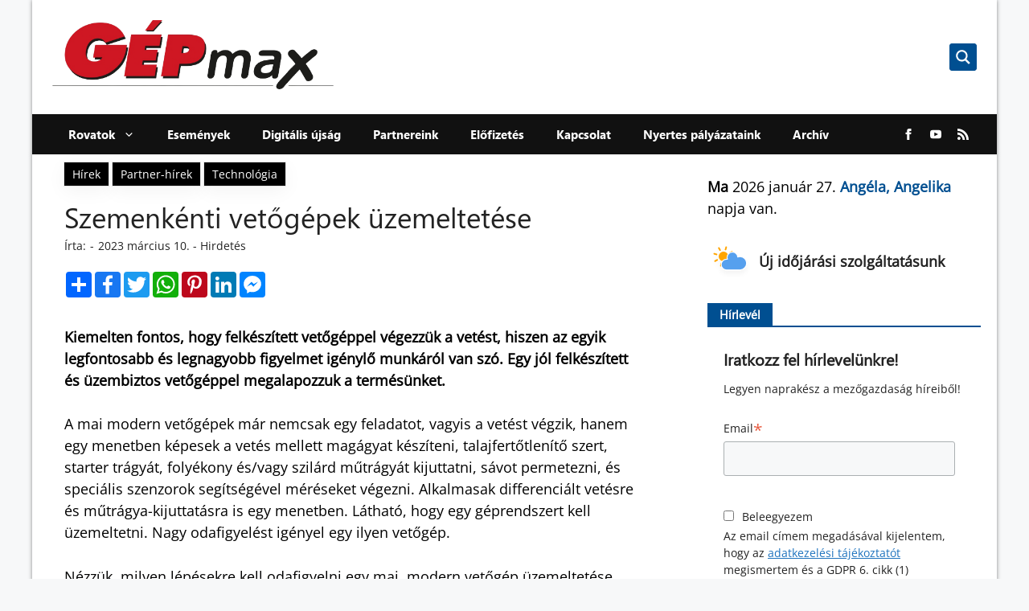

--- FILE ---
content_type: text/html; charset=UTF-8
request_url: https://gepmax.hu/hir/gep-kitezrt-szemenkenti-vetogepek-2023-uzemeltetes-mezogazdasag/
body_size: 42954
content:
<!DOCTYPE html>
<html lang="hu">

<head>
    <meta charset="UTF-8">
    <link rel="profile" href="https://gmpg.org/xfn/11">
    <meta name='robots' content='index, follow, max-image-preview:large, max-snippet:-1, max-video-preview:-1' />
	<style>img:is([sizes="auto" i], [sizes^="auto," i]) { contain-intrinsic-size: 3000px 1500px }</style>
	<meta name="viewport" content="width=device-width, initial-scale=1">
	<!-- This site is optimized with the Yoast SEO plugin v26.8 - https://yoast.com/product/yoast-seo-wordpress/ -->
	<title>Szemenkénti vetőgépek üzemeltetése - GÉPmax</title>
	<meta name="description" content="Mezőgazdaság: Egy jól felkészített és üzembiztos vetőgéppel megalapozzuk a termésünket." />
	<link rel="canonical" href="https://gepmax.hu/hir/gep-kitezrt-szemenkenti-vetogepek-2023-uzemeltetes-mezogazdasag/" />
	<meta property="og:locale" content="hu_HU" />
	<meta property="og:type" content="article" />
	<meta property="og:title" content="Szemenkénti vetőgépek üzemeltetése - GÉPmax" />
	<meta property="og:description" content="Mezőgazdaság: Egy jól felkészített és üzembiztos vetőgéppel megalapozzuk a termésünket." />
	<meta property="og:url" content="https://gepmax.hu/hir/gep-kitezrt-szemenkenti-vetogepek-2023-uzemeltetes-mezogazdasag/" />
	<meta property="og:site_name" content="GÉPmax" />
	<meta property="article:modified_time" content="2023-03-10T07:43:39+00:00" />
	<meta property="og:image" content="https://gepmax.hu/wp-content/uploads/2023/03/kep1.jpg" />
	<meta property="og:image:width" content="750" />
	<meta property="og:image:height" content="483" />
	<meta property="og:image:type" content="image/jpeg" />
	<meta name="twitter:card" content="summary_large_image" />
	<meta name="twitter:label1" content="Becsült olvasási idő" />
	<meta name="twitter:data1" content="6 perc" />
	<script type="application/ld+json" class="yoast-schema-graph">{"@context":"https://schema.org","@graph":[{"@type":"WebPage","@id":"https://gepmax.hu/hir/gep-kitezrt-szemenkenti-vetogepek-2023-uzemeltetes-mezogazdasag/","url":"https://gepmax.hu/hir/gep-kitezrt-szemenkenti-vetogepek-2023-uzemeltetes-mezogazdasag/","name":"Szemenkénti vetőgépek üzemeltetése - GÉPmax","isPartOf":{"@id":"https://gepmax.hu/#website"},"primaryImageOfPage":{"@id":"https://gepmax.hu/hir/gep-kitezrt-szemenkenti-vetogepek-2023-uzemeltetes-mezogazdasag/#primaryimage"},"image":{"@id":"https://gepmax.hu/hir/gep-kitezrt-szemenkenti-vetogepek-2023-uzemeltetes-mezogazdasag/#primaryimage"},"thumbnailUrl":"https://gepmax.hu/wp-content/uploads/2023/03/kep1.jpg","datePublished":"2023-03-10T07:20:51+00:00","dateModified":"2023-03-10T07:43:39+00:00","description":"Mezőgazdaság: Egy jól felkészített és üzembiztos vetőgéppel megalapozzuk a termésünket.","breadcrumb":{"@id":"https://gepmax.hu/hir/gep-kitezrt-szemenkenti-vetogepek-2023-uzemeltetes-mezogazdasag/#breadcrumb"},"inLanguage":"hu","potentialAction":[{"@type":"ReadAction","target":["https://gepmax.hu/hir/gep-kitezrt-szemenkenti-vetogepek-2023-uzemeltetes-mezogazdasag/"]}]},{"@type":"ImageObject","inLanguage":"hu","@id":"https://gepmax.hu/hir/gep-kitezrt-szemenkenti-vetogepek-2023-uzemeltetes-mezogazdasag/#primaryimage","url":"https://gepmax.hu/wp-content/uploads/2023/03/kep1.jpg","contentUrl":"https://gepmax.hu/wp-content/uploads/2023/03/kep1.jpg"},{"@type":"BreadcrumbList","@id":"https://gepmax.hu/hir/gep-kitezrt-szemenkenti-vetogepek-2023-uzemeltetes-mezogazdasag/#breadcrumb","itemListElement":[{"@type":"ListItem","position":1,"name":"Home","item":"https://gepmax.hu/"},{"@type":"ListItem","position":2,"name":"Szemenkénti vetőgépek üzemeltetése"}]},{"@type":"WebSite","@id":"https://gepmax.hu/#website","url":"https://gepmax.hu/","name":"GÉPmax","description":"","publisher":{"@id":"https://gepmax.hu/#organization"},"potentialAction":[{"@type":"SearchAction","target":{"@type":"EntryPoint","urlTemplate":"https://gepmax.hu/?s={search_term_string}"},"query-input":{"@type":"PropertyValueSpecification","valueRequired":true,"valueName":"search_term_string"}}],"inLanguage":"hu"},{"@type":"Organization","@id":"https://gepmax.hu/#organization","name":"Horizont Média","url":"https://gepmax.hu/","logo":{"@type":"ImageObject","inLanguage":"hu","@id":"https://gepmax.hu/#/schema/logo/image/","url":"https://gepmax.hu/wp-content/uploads/2020/06/10603535_1463379810596370_3891555242512316969_n1.jpg","contentUrl":"https://gepmax.hu/wp-content/uploads/2020/06/10603535_1463379810596370_3891555242512316969_n1.jpg","width":695,"height":900,"caption":"Horizont Média"},"image":{"@id":"https://gepmax.hu/#/schema/logo/image/"}}]}</script>
	<!-- / Yoast SEO plugin. -->


<link rel='dns-prefetch' href='//unpkg.com' />
<script type="0739295168405753716e3156-text/javascript">
window._wpemojiSettings = {"baseUrl":"https:\/\/s.w.org\/images\/core\/emoji\/16.0.1\/72x72\/","ext":".png","svgUrl":"https:\/\/s.w.org\/images\/core\/emoji\/16.0.1\/svg\/","svgExt":".svg","source":{"concatemoji":"https:\/\/gepmax.hu\/wp-includes\/js\/wp-emoji-release.min.js?ver=6.8.3"}};
/*! This file is auto-generated */
!function(s,n){var o,i,e;function c(e){try{var t={supportTests:e,timestamp:(new Date).valueOf()};sessionStorage.setItem(o,JSON.stringify(t))}catch(e){}}function p(e,t,n){e.clearRect(0,0,e.canvas.width,e.canvas.height),e.fillText(t,0,0);var t=new Uint32Array(e.getImageData(0,0,e.canvas.width,e.canvas.height).data),a=(e.clearRect(0,0,e.canvas.width,e.canvas.height),e.fillText(n,0,0),new Uint32Array(e.getImageData(0,0,e.canvas.width,e.canvas.height).data));return t.every(function(e,t){return e===a[t]})}function u(e,t){e.clearRect(0,0,e.canvas.width,e.canvas.height),e.fillText(t,0,0);for(var n=e.getImageData(16,16,1,1),a=0;a<n.data.length;a++)if(0!==n.data[a])return!1;return!0}function f(e,t,n,a){switch(t){case"flag":return n(e,"\ud83c\udff3\ufe0f\u200d\u26a7\ufe0f","\ud83c\udff3\ufe0f\u200b\u26a7\ufe0f")?!1:!n(e,"\ud83c\udde8\ud83c\uddf6","\ud83c\udde8\u200b\ud83c\uddf6")&&!n(e,"\ud83c\udff4\udb40\udc67\udb40\udc62\udb40\udc65\udb40\udc6e\udb40\udc67\udb40\udc7f","\ud83c\udff4\u200b\udb40\udc67\u200b\udb40\udc62\u200b\udb40\udc65\u200b\udb40\udc6e\u200b\udb40\udc67\u200b\udb40\udc7f");case"emoji":return!a(e,"\ud83e\udedf")}return!1}function g(e,t,n,a){var r="undefined"!=typeof WorkerGlobalScope&&self instanceof WorkerGlobalScope?new OffscreenCanvas(300,150):s.createElement("canvas"),o=r.getContext("2d",{willReadFrequently:!0}),i=(o.textBaseline="top",o.font="600 32px Arial",{});return e.forEach(function(e){i[e]=t(o,e,n,a)}),i}function t(e){var t=s.createElement("script");t.src=e,t.defer=!0,s.head.appendChild(t)}"undefined"!=typeof Promise&&(o="wpEmojiSettingsSupports",i=["flag","emoji"],n.supports={everything:!0,everythingExceptFlag:!0},e=new Promise(function(e){s.addEventListener("DOMContentLoaded",e,{once:!0})}),new Promise(function(t){var n=function(){try{var e=JSON.parse(sessionStorage.getItem(o));if("object"==typeof e&&"number"==typeof e.timestamp&&(new Date).valueOf()<e.timestamp+604800&&"object"==typeof e.supportTests)return e.supportTests}catch(e){}return null}();if(!n){if("undefined"!=typeof Worker&&"undefined"!=typeof OffscreenCanvas&&"undefined"!=typeof URL&&URL.createObjectURL&&"undefined"!=typeof Blob)try{var e="postMessage("+g.toString()+"("+[JSON.stringify(i),f.toString(),p.toString(),u.toString()].join(",")+"));",a=new Blob([e],{type:"text/javascript"}),r=new Worker(URL.createObjectURL(a),{name:"wpTestEmojiSupports"});return void(r.onmessage=function(e){c(n=e.data),r.terminate(),t(n)})}catch(e){}c(n=g(i,f,p,u))}t(n)}).then(function(e){for(var t in e)n.supports[t]=e[t],n.supports.everything=n.supports.everything&&n.supports[t],"flag"!==t&&(n.supports.everythingExceptFlag=n.supports.everythingExceptFlag&&n.supports[t]);n.supports.everythingExceptFlag=n.supports.everythingExceptFlag&&!n.supports.flag,n.DOMReady=!1,n.readyCallback=function(){n.DOMReady=!0}}).then(function(){return e}).then(function(){var e;n.supports.everything||(n.readyCallback(),(e=n.source||{}).concatemoji?t(e.concatemoji):e.wpemoji&&e.twemoji&&(t(e.twemoji),t(e.wpemoji)))}))}((window,document),window._wpemojiSettings);
</script>
<style id='wp-emoji-styles-inline-css'>

	img.wp-smiley, img.emoji {
		display: inline !important;
		border: none !important;
		box-shadow: none !important;
		height: 1em !important;
		width: 1em !important;
		margin: 0 0.07em !important;
		vertical-align: -0.1em !important;
		background: none !important;
		padding: 0 !important;
	}
</style>
<link rel='stylesheet' id='wp-block-library-css' href='https://gepmax.hu/wp-includes/css/dist/block-library/style.min.css?ver=6.8.3' media='all' />
<style id='classic-theme-styles-inline-css'>
/*! This file is auto-generated */
.wp-block-button__link{color:#fff;background-color:#32373c;border-radius:9999px;box-shadow:none;text-decoration:none;padding:calc(.667em + 2px) calc(1.333em + 2px);font-size:1.125em}.wp-block-file__button{background:#32373c;color:#fff;text-decoration:none}
</style>
<style id='pdfemb-pdf-embedder-viewer-style-inline-css'>
.wp-block-pdfemb-pdf-embedder-viewer{max-width:none}

</style>
<style id='global-styles-inline-css'>
:root{--wp--preset--aspect-ratio--square: 1;--wp--preset--aspect-ratio--4-3: 4/3;--wp--preset--aspect-ratio--3-4: 3/4;--wp--preset--aspect-ratio--3-2: 3/2;--wp--preset--aspect-ratio--2-3: 2/3;--wp--preset--aspect-ratio--16-9: 16/9;--wp--preset--aspect-ratio--9-16: 9/16;--wp--preset--color--black: #000000;--wp--preset--color--cyan-bluish-gray: #abb8c3;--wp--preset--color--white: #ffffff;--wp--preset--color--pale-pink: #f78da7;--wp--preset--color--vivid-red: #cf2e2e;--wp--preset--color--luminous-vivid-orange: #ff6900;--wp--preset--color--luminous-vivid-amber: #fcb900;--wp--preset--color--light-green-cyan: #7bdcb5;--wp--preset--color--vivid-green-cyan: #00d084;--wp--preset--color--pale-cyan-blue: #8ed1fc;--wp--preset--color--vivid-cyan-blue: #0693e3;--wp--preset--color--vivid-purple: #9b51e0;--wp--preset--color--contrast: var(--contrast);--wp--preset--color--contrast-2: var(--contrast-2);--wp--preset--color--contrast-3: var(--contrast-3);--wp--preset--color--base: var(--base);--wp--preset--color--base-2: var(--base-2);--wp--preset--color--base-3: var(--base-3);--wp--preset--color--accent: var(--accent);--wp--preset--gradient--vivid-cyan-blue-to-vivid-purple: linear-gradient(135deg,rgba(6,147,227,1) 0%,rgb(155,81,224) 100%);--wp--preset--gradient--light-green-cyan-to-vivid-green-cyan: linear-gradient(135deg,rgb(122,220,180) 0%,rgb(0,208,130) 100%);--wp--preset--gradient--luminous-vivid-amber-to-luminous-vivid-orange: linear-gradient(135deg,rgba(252,185,0,1) 0%,rgba(255,105,0,1) 100%);--wp--preset--gradient--luminous-vivid-orange-to-vivid-red: linear-gradient(135deg,rgba(255,105,0,1) 0%,rgb(207,46,46) 100%);--wp--preset--gradient--very-light-gray-to-cyan-bluish-gray: linear-gradient(135deg,rgb(238,238,238) 0%,rgb(169,184,195) 100%);--wp--preset--gradient--cool-to-warm-spectrum: linear-gradient(135deg,rgb(74,234,220) 0%,rgb(151,120,209) 20%,rgb(207,42,186) 40%,rgb(238,44,130) 60%,rgb(251,105,98) 80%,rgb(254,248,76) 100%);--wp--preset--gradient--blush-light-purple: linear-gradient(135deg,rgb(255,206,236) 0%,rgb(152,150,240) 100%);--wp--preset--gradient--blush-bordeaux: linear-gradient(135deg,rgb(254,205,165) 0%,rgb(254,45,45) 50%,rgb(107,0,62) 100%);--wp--preset--gradient--luminous-dusk: linear-gradient(135deg,rgb(255,203,112) 0%,rgb(199,81,192) 50%,rgb(65,88,208) 100%);--wp--preset--gradient--pale-ocean: linear-gradient(135deg,rgb(255,245,203) 0%,rgb(182,227,212) 50%,rgb(51,167,181) 100%);--wp--preset--gradient--electric-grass: linear-gradient(135deg,rgb(202,248,128) 0%,rgb(113,206,126) 100%);--wp--preset--gradient--midnight: linear-gradient(135deg,rgb(2,3,129) 0%,rgb(40,116,252) 100%);--wp--preset--font-size--small: 13px;--wp--preset--font-size--medium: 20px;--wp--preset--font-size--large: 36px;--wp--preset--font-size--x-large: 42px;--wp--preset--spacing--20: 0.44rem;--wp--preset--spacing--30: 0.67rem;--wp--preset--spacing--40: 1rem;--wp--preset--spacing--50: 1.5rem;--wp--preset--spacing--60: 2.25rem;--wp--preset--spacing--70: 3.38rem;--wp--preset--spacing--80: 5.06rem;--wp--preset--shadow--natural: 6px 6px 9px rgba(0, 0, 0, 0.2);--wp--preset--shadow--deep: 12px 12px 50px rgba(0, 0, 0, 0.4);--wp--preset--shadow--sharp: 6px 6px 0px rgba(0, 0, 0, 0.2);--wp--preset--shadow--outlined: 6px 6px 0px -3px rgba(255, 255, 255, 1), 6px 6px rgba(0, 0, 0, 1);--wp--preset--shadow--crisp: 6px 6px 0px rgba(0, 0, 0, 1);}:where(.is-layout-flex){gap: 0.5em;}:where(.is-layout-grid){gap: 0.5em;}body .is-layout-flex{display: flex;}.is-layout-flex{flex-wrap: wrap;align-items: center;}.is-layout-flex > :is(*, div){margin: 0;}body .is-layout-grid{display: grid;}.is-layout-grid > :is(*, div){margin: 0;}:where(.wp-block-columns.is-layout-flex){gap: 2em;}:where(.wp-block-columns.is-layout-grid){gap: 2em;}:where(.wp-block-post-template.is-layout-flex){gap: 1.25em;}:where(.wp-block-post-template.is-layout-grid){gap: 1.25em;}.has-black-color{color: var(--wp--preset--color--black) !important;}.has-cyan-bluish-gray-color{color: var(--wp--preset--color--cyan-bluish-gray) !important;}.has-white-color{color: var(--wp--preset--color--white) !important;}.has-pale-pink-color{color: var(--wp--preset--color--pale-pink) !important;}.has-vivid-red-color{color: var(--wp--preset--color--vivid-red) !important;}.has-luminous-vivid-orange-color{color: var(--wp--preset--color--luminous-vivid-orange) !important;}.has-luminous-vivid-amber-color{color: var(--wp--preset--color--luminous-vivid-amber) !important;}.has-light-green-cyan-color{color: var(--wp--preset--color--light-green-cyan) !important;}.has-vivid-green-cyan-color{color: var(--wp--preset--color--vivid-green-cyan) !important;}.has-pale-cyan-blue-color{color: var(--wp--preset--color--pale-cyan-blue) !important;}.has-vivid-cyan-blue-color{color: var(--wp--preset--color--vivid-cyan-blue) !important;}.has-vivid-purple-color{color: var(--wp--preset--color--vivid-purple) !important;}.has-black-background-color{background-color: var(--wp--preset--color--black) !important;}.has-cyan-bluish-gray-background-color{background-color: var(--wp--preset--color--cyan-bluish-gray) !important;}.has-white-background-color{background-color: var(--wp--preset--color--white) !important;}.has-pale-pink-background-color{background-color: var(--wp--preset--color--pale-pink) !important;}.has-vivid-red-background-color{background-color: var(--wp--preset--color--vivid-red) !important;}.has-luminous-vivid-orange-background-color{background-color: var(--wp--preset--color--luminous-vivid-orange) !important;}.has-luminous-vivid-amber-background-color{background-color: var(--wp--preset--color--luminous-vivid-amber) !important;}.has-light-green-cyan-background-color{background-color: var(--wp--preset--color--light-green-cyan) !important;}.has-vivid-green-cyan-background-color{background-color: var(--wp--preset--color--vivid-green-cyan) !important;}.has-pale-cyan-blue-background-color{background-color: var(--wp--preset--color--pale-cyan-blue) !important;}.has-vivid-cyan-blue-background-color{background-color: var(--wp--preset--color--vivid-cyan-blue) !important;}.has-vivid-purple-background-color{background-color: var(--wp--preset--color--vivid-purple) !important;}.has-black-border-color{border-color: var(--wp--preset--color--black) !important;}.has-cyan-bluish-gray-border-color{border-color: var(--wp--preset--color--cyan-bluish-gray) !important;}.has-white-border-color{border-color: var(--wp--preset--color--white) !important;}.has-pale-pink-border-color{border-color: var(--wp--preset--color--pale-pink) !important;}.has-vivid-red-border-color{border-color: var(--wp--preset--color--vivid-red) !important;}.has-luminous-vivid-orange-border-color{border-color: var(--wp--preset--color--luminous-vivid-orange) !important;}.has-luminous-vivid-amber-border-color{border-color: var(--wp--preset--color--luminous-vivid-amber) !important;}.has-light-green-cyan-border-color{border-color: var(--wp--preset--color--light-green-cyan) !important;}.has-vivid-green-cyan-border-color{border-color: var(--wp--preset--color--vivid-green-cyan) !important;}.has-pale-cyan-blue-border-color{border-color: var(--wp--preset--color--pale-cyan-blue) !important;}.has-vivid-cyan-blue-border-color{border-color: var(--wp--preset--color--vivid-cyan-blue) !important;}.has-vivid-purple-border-color{border-color: var(--wp--preset--color--vivid-purple) !important;}.has-vivid-cyan-blue-to-vivid-purple-gradient-background{background: var(--wp--preset--gradient--vivid-cyan-blue-to-vivid-purple) !important;}.has-light-green-cyan-to-vivid-green-cyan-gradient-background{background: var(--wp--preset--gradient--light-green-cyan-to-vivid-green-cyan) !important;}.has-luminous-vivid-amber-to-luminous-vivid-orange-gradient-background{background: var(--wp--preset--gradient--luminous-vivid-amber-to-luminous-vivid-orange) !important;}.has-luminous-vivid-orange-to-vivid-red-gradient-background{background: var(--wp--preset--gradient--luminous-vivid-orange-to-vivid-red) !important;}.has-very-light-gray-to-cyan-bluish-gray-gradient-background{background: var(--wp--preset--gradient--very-light-gray-to-cyan-bluish-gray) !important;}.has-cool-to-warm-spectrum-gradient-background{background: var(--wp--preset--gradient--cool-to-warm-spectrum) !important;}.has-blush-light-purple-gradient-background{background: var(--wp--preset--gradient--blush-light-purple) !important;}.has-blush-bordeaux-gradient-background{background: var(--wp--preset--gradient--blush-bordeaux) !important;}.has-luminous-dusk-gradient-background{background: var(--wp--preset--gradient--luminous-dusk) !important;}.has-pale-ocean-gradient-background{background: var(--wp--preset--gradient--pale-ocean) !important;}.has-electric-grass-gradient-background{background: var(--wp--preset--gradient--electric-grass) !important;}.has-midnight-gradient-background{background: var(--wp--preset--gradient--midnight) !important;}.has-small-font-size{font-size: var(--wp--preset--font-size--small) !important;}.has-medium-font-size{font-size: var(--wp--preset--font-size--medium) !important;}.has-large-font-size{font-size: var(--wp--preset--font-size--large) !important;}.has-x-large-font-size{font-size: var(--wp--preset--font-size--x-large) !important;}
:where(.wp-block-post-template.is-layout-flex){gap: 1.25em;}:where(.wp-block-post-template.is-layout-grid){gap: 1.25em;}
:where(.wp-block-columns.is-layout-flex){gap: 2em;}:where(.wp-block-columns.is-layout-grid){gap: 2em;}
:root :where(.wp-block-pullquote){font-size: 1.5em;line-height: 1.6;}
</style>
<link rel='stylesheet' id='simple-staff-list-css' href='https://gepmax.hu/wp-content/plugins/simple-staff-list/public/css/simple-staff-list-public.css?ver=2.2.5' media='all' />
<link rel='stylesheet' id='woocommerce-layout-css' href='https://gepmax.hu/wp-content/plugins/woocommerce/assets/css/woocommerce-layout.css?ver=10.4.3' media='all' />
<link rel='stylesheet' id='woocommerce-smallscreen-css' href='https://gepmax.hu/wp-content/plugins/woocommerce/assets/css/woocommerce-smallscreen.css?ver=10.4.3' media='only screen and (max-width: 768px)' />
<link rel='stylesheet' id='woocommerce-general-css' href='https://gepmax.hu/wp-content/plugins/woocommerce/assets/css/woocommerce.css?ver=10.4.3' media='all' />
<style id='woocommerce-general-inline-css'>
.woocommerce .page-header-image-single {display: none;}.woocommerce .entry-content,.woocommerce .product .entry-summary {margin-top: 0;}.related.products {clear: both;}.checkout-subscribe-prompt.clear {visibility: visible;height: initial;width: initial;}@media (max-width:768px) {.woocommerce .woocommerce-ordering,.woocommerce-page .woocommerce-ordering {float: none;}.woocommerce .woocommerce-ordering select {max-width: 100%;}.woocommerce ul.products li.product,.woocommerce-page ul.products li.product,.woocommerce-page[class*=columns-] ul.products li.product,.woocommerce[class*=columns-] ul.products li.product {width: 100%;float: none;}}
</style>
<style id='woocommerce-inline-inline-css'>
.woocommerce form .form-row .required { visibility: visible; }
</style>
<link rel='stylesheet' id='swiper-css' href='https://gepmax.hu/wp-content/themes/gepmax/inc/css/swiper-bundle.min.css?ver=2023' media='all' />
<link rel='stylesheet' id='dist-style-css' href='https://gepmax.hu/wp-content/themes/gepmax/dist/main.css?ver=2.1.0' media='all' />
<link rel='stylesheet' id='popup-font-css' href='https://gepmax.hu/wp-content/themes/gepmax/inc/php/popup-font/style.css?ver=1.0.0' media='all' />
<link rel='stylesheet' id='generate-style-css' href='https://gepmax.hu/wp-content/themes/generatepress/assets/css/main.min.css?ver=3.6.1' media='all' />
<style id='generate-style-inline-css'>
body{background-color:var(--base-2);color:var(--contrast);}a{color:var(--accent);}a{text-decoration:underline;}.entry-title a, .site-branding a, a.button, .wp-block-button__link, .main-navigation a{text-decoration:none;}a:hover, a:focus, a:active{color:var(--contrast);}.wp-block-group__inner-container{max-width:1200px;margin-left:auto;margin-right:auto;}.generate-back-to-top{font-size:20px;border-radius:3px;position:fixed;bottom:30px;right:30px;line-height:40px;width:40px;text-align:center;z-index:10;transition:opacity 300ms ease-in-out;opacity:0.1;transform:translateY(1000px);}.generate-back-to-top__show{opacity:1;transform:translateY(0);}:root{--contrast:#222222;--contrast-2:#575760;--contrast-3:#b2b2be;--base:#f0f0f0;--base-2:#f7f8f9;--base-3:#ffffff;--accent:#1e73be;}:root .has-contrast-color{color:var(--contrast);}:root .has-contrast-background-color{background-color:var(--contrast);}:root .has-contrast-2-color{color:var(--contrast-2);}:root .has-contrast-2-background-color{background-color:var(--contrast-2);}:root .has-contrast-3-color{color:var(--contrast-3);}:root .has-contrast-3-background-color{background-color:var(--contrast-3);}:root .has-base-color{color:var(--base);}:root .has-base-background-color{background-color:var(--base);}:root .has-base-2-color{color:var(--base-2);}:root .has-base-2-background-color{background-color:var(--base-2);}:root .has-base-3-color{color:var(--base-3);}:root .has-base-3-background-color{background-color:var(--base-3);}:root .has-accent-color{color:var(--accent);}:root .has-accent-background-color{background-color:var(--accent);}.top-bar{background-color:#636363;color:#ffffff;}.top-bar a{color:#ffffff;}.top-bar a:hover{color:#303030;}.site-header{background-color:var(--base-3);}.main-title a,.main-title a:hover{color:var(--contrast);}.site-description{color:var(--contrast-2);}.mobile-menu-control-wrapper .menu-toggle,.mobile-menu-control-wrapper .menu-toggle:hover,.mobile-menu-control-wrapper .menu-toggle:focus,.has-inline-mobile-toggle #site-navigation.toggled{background-color:rgba(0, 0, 0, 0.02);}.main-navigation,.main-navigation ul ul{background-color:var(--base-3);}.main-navigation .main-nav ul li a, .main-navigation .menu-toggle, .main-navigation .menu-bar-items{color:var(--contrast);}.main-navigation .main-nav ul li:not([class*="current-menu-"]):hover > a, .main-navigation .main-nav ul li:not([class*="current-menu-"]):focus > a, .main-navigation .main-nav ul li.sfHover:not([class*="current-menu-"]) > a, .main-navigation .menu-bar-item:hover > a, .main-navigation .menu-bar-item.sfHover > a{color:var(--accent);}button.menu-toggle:hover,button.menu-toggle:focus{color:var(--contrast);}.main-navigation .main-nav ul li[class*="current-menu-"] > a{color:var(--accent);}.navigation-search input[type="search"],.navigation-search input[type="search"]:active, .navigation-search input[type="search"]:focus, .main-navigation .main-nav ul li.search-item.active > a, .main-navigation .menu-bar-items .search-item.active > a{color:var(--accent);}.main-navigation ul ul{background-color:var(--base);}.separate-containers .inside-article, .separate-containers .comments-area, .separate-containers .page-header, .one-container .container, .separate-containers .paging-navigation, .inside-page-header{background-color:var(--base-3);}.entry-title a{color:var(--contrast);}.entry-title a:hover{color:var(--contrast-2);}.entry-meta{color:var(--contrast-2);}.sidebar .widget{background-color:var(--base-3);}.footer-widgets{background-color:var(--base-3);}.site-info{background-color:var(--base-3);}input[type="text"],input[type="email"],input[type="url"],input[type="password"],input[type="search"],input[type="tel"],input[type="number"],textarea,select{color:var(--contrast);background-color:var(--base-2);border-color:var(--base);}input[type="text"]:focus,input[type="email"]:focus,input[type="url"]:focus,input[type="password"]:focus,input[type="search"]:focus,input[type="tel"]:focus,input[type="number"]:focus,textarea:focus,select:focus{color:var(--contrast);background-color:var(--base-2);border-color:var(--contrast-3);}button,html input[type="button"],input[type="reset"],input[type="submit"],a.button,a.wp-block-button__link:not(.has-background){color:#ffffff;background-color:#55555e;}button:hover,html input[type="button"]:hover,input[type="reset"]:hover,input[type="submit"]:hover,a.button:hover,button:focus,html input[type="button"]:focus,input[type="reset"]:focus,input[type="submit"]:focus,a.button:focus,a.wp-block-button__link:not(.has-background):active,a.wp-block-button__link:not(.has-background):focus,a.wp-block-button__link:not(.has-background):hover{color:#ffffff;background-color:#3f4047;}a.generate-back-to-top{background-color:rgba( 0,0,0,0.4 );color:#ffffff;}a.generate-back-to-top:hover,a.generate-back-to-top:focus{background-color:rgba( 0,0,0,0.6 );color:#ffffff;}:root{--gp-search-modal-bg-color:var(--base-3);--gp-search-modal-text-color:var(--contrast);--gp-search-modal-overlay-bg-color:rgba(0,0,0,0.2);}@media (max-width:768px){.main-navigation .menu-bar-item:hover > a, .main-navigation .menu-bar-item.sfHover > a{background:none;color:var(--contrast);}}.nav-below-header .main-navigation .inside-navigation.grid-container, .nav-above-header .main-navigation .inside-navigation.grid-container{padding:0px 20px 0px 20px;}.site-main .wp-block-group__inner-container{padding:40px;}.separate-containers .paging-navigation{padding-top:20px;padding-bottom:20px;}.entry-content .alignwide, body:not(.no-sidebar) .entry-content .alignfull{margin-left:-40px;width:calc(100% + 80px);max-width:calc(100% + 80px);}.rtl .menu-item-has-children .dropdown-menu-toggle{padding-left:20px;}.rtl .main-navigation .main-nav ul li.menu-item-has-children > a{padding-right:20px;}@media (max-width:768px){.separate-containers .inside-article, .separate-containers .comments-area, .separate-containers .page-header, .separate-containers .paging-navigation, .one-container .site-content, .inside-page-header{padding:30px;}.site-main .wp-block-group__inner-container{padding:30px;}.inside-top-bar{padding-right:30px;padding-left:30px;}.inside-header{padding-right:30px;padding-left:30px;}.widget-area .widget{padding-top:30px;padding-right:30px;padding-bottom:30px;padding-left:30px;}.footer-widgets-container{padding-top:30px;padding-right:30px;padding-bottom:30px;padding-left:30px;}.inside-site-info{padding-right:30px;padding-left:30px;}.entry-content .alignwide, body:not(.no-sidebar) .entry-content .alignfull{margin-left:-30px;width:calc(100% + 60px);max-width:calc(100% + 60px);}.one-container .site-main .paging-navigation{margin-bottom:20px;}}/* End cached CSS */.is-right-sidebar{width:30%;}.is-left-sidebar{width:30%;}.site-content .content-area{width:70%;}@media (max-width:768px){.main-navigation .menu-toggle,.sidebar-nav-mobile:not(#sticky-placeholder){display:block;}.main-navigation ul,.gen-sidebar-nav,.main-navigation:not(.slideout-navigation):not(.toggled) .main-nav > ul,.has-inline-mobile-toggle #site-navigation .inside-navigation > *:not(.navigation-search):not(.main-nav){display:none;}.nav-align-right .inside-navigation,.nav-align-center .inside-navigation{justify-content:space-between;}.has-inline-mobile-toggle .mobile-menu-control-wrapper{display:flex;flex-wrap:wrap;}.has-inline-mobile-toggle .inside-header{flex-direction:row;text-align:left;flex-wrap:wrap;}.has-inline-mobile-toggle .header-widget,.has-inline-mobile-toggle #site-navigation{flex-basis:100%;}.nav-float-left .has-inline-mobile-toggle #site-navigation{order:10;}}
</style>
<link rel='stylesheet' id='generate-child-css' href='https://gepmax.hu/wp-content/themes/gepmax/style.css?ver=1734625232' media='all' />
<link rel='stylesheet' id='slb_core-css' href='https://gepmax.hu/wp-content/plugins/simple-lightbox/client/css/app.css?ver=2.9.4' media='all' />
<link rel='stylesheet' id='moove_gdpr_frontend-css' href='https://gepmax.hu/wp-content/plugins/gdpr-cookie-compliance/dist/styles/gdpr-main.css?ver=5.0.4' media='all' />
<style id='moove_gdpr_frontend-inline-css'>
#moove_gdpr_cookie_modal,#moove_gdpr_cookie_info_bar,.gdpr_cookie_settings_shortcode_content{font-family:&#039;Nunito&#039;,sans-serif}#moove_gdpr_save_popup_settings_button{background-color:#373737;color:#fff}#moove_gdpr_save_popup_settings_button:hover{background-color:#000}#moove_gdpr_cookie_info_bar .moove-gdpr-info-bar-container .moove-gdpr-info-bar-content a.mgbutton,#moove_gdpr_cookie_info_bar .moove-gdpr-info-bar-container .moove-gdpr-info-bar-content button.mgbutton{background-color:#0C4DA2}#moove_gdpr_cookie_modal .moove-gdpr-modal-content .moove-gdpr-modal-footer-content .moove-gdpr-button-holder a.mgbutton,#moove_gdpr_cookie_modal .moove-gdpr-modal-content .moove-gdpr-modal-footer-content .moove-gdpr-button-holder button.mgbutton,.gdpr_cookie_settings_shortcode_content .gdpr-shr-button.button-green{background-color:#0C4DA2;border-color:#0C4DA2}#moove_gdpr_cookie_modal .moove-gdpr-modal-content .moove-gdpr-modal-footer-content .moove-gdpr-button-holder a.mgbutton:hover,#moove_gdpr_cookie_modal .moove-gdpr-modal-content .moove-gdpr-modal-footer-content .moove-gdpr-button-holder button.mgbutton:hover,.gdpr_cookie_settings_shortcode_content .gdpr-shr-button.button-green:hover{background-color:#fff;color:#0C4DA2}#moove_gdpr_cookie_modal .moove-gdpr-modal-content .moove-gdpr-modal-close i,#moove_gdpr_cookie_modal .moove-gdpr-modal-content .moove-gdpr-modal-close span.gdpr-icon{background-color:#0C4DA2;border:1px solid #0C4DA2}#moove_gdpr_cookie_info_bar span.change-settings-button.focus-g,#moove_gdpr_cookie_info_bar span.change-settings-button:focus,#moove_gdpr_cookie_info_bar button.change-settings-button.focus-g,#moove_gdpr_cookie_info_bar button.change-settings-button:focus{-webkit-box-shadow:0 0 1px 3px #0C4DA2;-moz-box-shadow:0 0 1px 3px #0C4DA2;box-shadow:0 0 1px 3px #0C4DA2}#moove_gdpr_cookie_modal .moove-gdpr-modal-content .moove-gdpr-modal-close i:hover,#moove_gdpr_cookie_modal .moove-gdpr-modal-content .moove-gdpr-modal-close span.gdpr-icon:hover,#moove_gdpr_cookie_info_bar span[data-href]>u.change-settings-button{color:#0C4DA2}#moove_gdpr_cookie_modal .moove-gdpr-modal-content .moove-gdpr-modal-left-content #moove-gdpr-menu li.menu-item-selected a span.gdpr-icon,#moove_gdpr_cookie_modal .moove-gdpr-modal-content .moove-gdpr-modal-left-content #moove-gdpr-menu li.menu-item-selected button span.gdpr-icon{color:inherit}#moove_gdpr_cookie_modal .moove-gdpr-modal-content .moove-gdpr-modal-left-content #moove-gdpr-menu li a span.gdpr-icon,#moove_gdpr_cookie_modal .moove-gdpr-modal-content .moove-gdpr-modal-left-content #moove-gdpr-menu li button span.gdpr-icon{color:inherit}#moove_gdpr_cookie_modal .gdpr-acc-link{line-height:0;font-size:0;color:transparent;position:absolute}#moove_gdpr_cookie_modal .moove-gdpr-modal-content .moove-gdpr-modal-close:hover i,#moove_gdpr_cookie_modal .moove-gdpr-modal-content .moove-gdpr-modal-left-content #moove-gdpr-menu li a,#moove_gdpr_cookie_modal .moove-gdpr-modal-content .moove-gdpr-modal-left-content #moove-gdpr-menu li button,#moove_gdpr_cookie_modal .moove-gdpr-modal-content .moove-gdpr-modal-left-content #moove-gdpr-menu li button i,#moove_gdpr_cookie_modal .moove-gdpr-modal-content .moove-gdpr-modal-left-content #moove-gdpr-menu li a i,#moove_gdpr_cookie_modal .moove-gdpr-modal-content .moove-gdpr-tab-main .moove-gdpr-tab-main-content a:hover,#moove_gdpr_cookie_info_bar.moove-gdpr-dark-scheme .moove-gdpr-info-bar-container .moove-gdpr-info-bar-content a.mgbutton:hover,#moove_gdpr_cookie_info_bar.moove-gdpr-dark-scheme .moove-gdpr-info-bar-container .moove-gdpr-info-bar-content button.mgbutton:hover,#moove_gdpr_cookie_info_bar.moove-gdpr-dark-scheme .moove-gdpr-info-bar-container .moove-gdpr-info-bar-content a:hover,#moove_gdpr_cookie_info_bar.moove-gdpr-dark-scheme .moove-gdpr-info-bar-container .moove-gdpr-info-bar-content button:hover,#moove_gdpr_cookie_info_bar.moove-gdpr-dark-scheme .moove-gdpr-info-bar-container .moove-gdpr-info-bar-content span.change-settings-button:hover,#moove_gdpr_cookie_info_bar.moove-gdpr-dark-scheme .moove-gdpr-info-bar-container .moove-gdpr-info-bar-content button.change-settings-button:hover,#moove_gdpr_cookie_info_bar.moove-gdpr-dark-scheme .moove-gdpr-info-bar-container .moove-gdpr-info-bar-content u.change-settings-button:hover,#moove_gdpr_cookie_info_bar span[data-href]>u.change-settings-button,#moove_gdpr_cookie_info_bar.moove-gdpr-dark-scheme .moove-gdpr-info-bar-container .moove-gdpr-info-bar-content a.mgbutton.focus-g,#moove_gdpr_cookie_info_bar.moove-gdpr-dark-scheme .moove-gdpr-info-bar-container .moove-gdpr-info-bar-content button.mgbutton.focus-g,#moove_gdpr_cookie_info_bar.moove-gdpr-dark-scheme .moove-gdpr-info-bar-container .moove-gdpr-info-bar-content a.focus-g,#moove_gdpr_cookie_info_bar.moove-gdpr-dark-scheme .moove-gdpr-info-bar-container .moove-gdpr-info-bar-content button.focus-g,#moove_gdpr_cookie_info_bar.moove-gdpr-dark-scheme .moove-gdpr-info-bar-container .moove-gdpr-info-bar-content a.mgbutton:focus,#moove_gdpr_cookie_info_bar.moove-gdpr-dark-scheme .moove-gdpr-info-bar-container .moove-gdpr-info-bar-content button.mgbutton:focus,#moove_gdpr_cookie_info_bar.moove-gdpr-dark-scheme .moove-gdpr-info-bar-container .moove-gdpr-info-bar-content a:focus,#moove_gdpr_cookie_info_bar.moove-gdpr-dark-scheme .moove-gdpr-info-bar-container .moove-gdpr-info-bar-content button:focus,#moove_gdpr_cookie_info_bar.moove-gdpr-dark-scheme .moove-gdpr-info-bar-container .moove-gdpr-info-bar-content span.change-settings-button.focus-g,span.change-settings-button:focus,button.change-settings-button.focus-g,button.change-settings-button:focus,#moove_gdpr_cookie_info_bar.moove-gdpr-dark-scheme .moove-gdpr-info-bar-container .moove-gdpr-info-bar-content u.change-settings-button.focus-g,#moove_gdpr_cookie_info_bar.moove-gdpr-dark-scheme .moove-gdpr-info-bar-container .moove-gdpr-info-bar-content u.change-settings-button:focus{color:#0C4DA2}#moove_gdpr_cookie_modal .moove-gdpr-branding.focus-g span,#moove_gdpr_cookie_modal .moove-gdpr-modal-content .moove-gdpr-tab-main a.focus-g{color:#0C4DA2}#moove_gdpr_cookie_modal.gdpr_lightbox-hide{display:none}
</style>
<script src="https://gepmax.hu/wp-includes/js/jquery/jquery.min.js?ver=3.7.1" id="jquery-core-js" type="0739295168405753716e3156-text/javascript"></script>
<script src="https://gepmax.hu/wp-includes/js/jquery/jquery-migrate.min.js?ver=3.4.1" id="jquery-migrate-js" type="0739295168405753716e3156-text/javascript"></script>
<script src="https://gepmax.hu/wp-content/plugins/woocommerce/assets/js/jquery-blockui/jquery.blockUI.min.js?ver=2.7.0-wc.10.4.3" id="wc-jquery-blockui-js" defer data-wp-strategy="defer" type="0739295168405753716e3156-text/javascript"></script>
<script id="wc-add-to-cart-js-extra" type="0739295168405753716e3156-text/javascript">
var wc_add_to_cart_params = {"ajax_url":"\/wp-admin\/admin-ajax.php","wc_ajax_url":"\/?wc-ajax=%%endpoint%%","i18n_view_cart":"Kos\u00e1r","cart_url":"https:\/\/gepmax.hu\/kosar\/","is_cart":"","cart_redirect_after_add":"yes"};
</script>
<script src="https://gepmax.hu/wp-content/plugins/woocommerce/assets/js/frontend/add-to-cart.min.js?ver=10.4.3" id="wc-add-to-cart-js" defer data-wp-strategy="defer" type="0739295168405753716e3156-text/javascript"></script>
<script src="https://gepmax.hu/wp-content/plugins/woocommerce/assets/js/js-cookie/js.cookie.min.js?ver=2.1.4-wc.10.4.3" id="wc-js-cookie-js" defer data-wp-strategy="defer" type="0739295168405753716e3156-text/javascript"></script>
<script id="woocommerce-js-extra" type="0739295168405753716e3156-text/javascript">
var woocommerce_params = {"ajax_url":"\/wp-admin\/admin-ajax.php","wc_ajax_url":"\/?wc-ajax=%%endpoint%%","i18n_password_show":"Jelsz\u00f3 megjelen\u00edt\u00e9se","i18n_password_hide":"Jelsz\u00f3 elrejt\u00e9se"};
</script>
<script src="https://gepmax.hu/wp-content/plugins/woocommerce/assets/js/frontend/woocommerce.min.js?ver=10.4.3" id="woocommerce-js" defer data-wp-strategy="defer" type="0739295168405753716e3156-text/javascript"></script>
<link rel="https://api.w.org/" href="https://gepmax.hu/wp-json/" /><link rel="alternate" title="JSON" type="application/json" href="https://gepmax.hu/wp-json/wp/v2/hir/38577" /><link rel="EditURI" type="application/rsd+xml" title="RSD" href="https://gepmax.hu/xmlrpc.php?rsd" />
<meta name="generator" content="WordPress 6.8.3" />
<meta name="generator" content="WooCommerce 10.4.3" />
<link rel='shortlink' href='https://gepmax.hu/?p=38577' />
<link rel="alternate" title="oEmbed (JSON)" type="application/json+oembed" href="https://gepmax.hu/wp-json/oembed/1.0/embed?url=https%3A%2F%2Fgepmax.hu%2Fhir%2Fgep-kitezrt-szemenkenti-vetogepek-2023-uzemeltetes-mezogazdasag%2F" />
<link rel="alternate" title="oEmbed (XML)" type="text/xml+oembed" href="https://gepmax.hu/wp-json/oembed/1.0/embed?url=https%3A%2F%2Fgepmax.hu%2Fhir%2Fgep-kitezrt-szemenkenti-vetogepek-2023-uzemeltetes-mezogazdasag%2F&#038;format=xml" />

<!-- This site is using AdRotate v5.8.11 Professional to display their advertisements - https://ajdg.solutions/ -->
<!-- AdRotate CSS -->
<style type="text/css" media="screen">
	.ghrd { margin:0px; padding:0px; overflow:hidden; line-height:1; zoom:1; }
	.ghrd img { height:auto; }
	.ghrd-col { position:relative; float:left; }
	.ghrd-col:first-child { margin-left: 0; }
	.ghrd-col:last-child { margin-right: 0; }
	@media only screen and (max-width: 480px) {
		.ghrd-col, .ghrd-dyn, .ghrd-single { width:100%; margin-left:0; margin-right:0; }
	}
</style>
<!-- /AdRotate CSS -->

<!-- Google Tag Manager -->

<script type="0739295168405753716e3156-text/javascript">
(function(w, d, s, l, i) {
    w[l] = w[l] || [];
    w[l].push({
        'gtm.start':

            new Date().getTime(),
        event: 'gtm.js'
    });
    var f = d.getElementsByTagName(s)[0],

        j = d.createElement(s),
        dl = l != 'dataLayer' ? '&l=' + l : '';
    j.async = true;
    j.src =

        'https://www.googletagmanager.com/gtm.js?id=' + i + dl;
    f.parentNode.insertBefore(j, f);

})(window, document, 'script', 'dataLayer', 'GTM-5X39BH6');
</script>

<!-- End Google Tag Manager -->
	<noscript><style>.woocommerce-product-gallery{ opacity: 1 !important; }</style></noscript>
	
<!-- Meta Pixel Code -->
<script type="0739295168405753716e3156-text/javascript">
!function(f,b,e,v,n,t,s){if(f.fbq)return;n=f.fbq=function(){n.callMethod?
n.callMethod.apply(n,arguments):n.queue.push(arguments)};if(!f._fbq)f._fbq=n;
n.push=n;n.loaded=!0;n.version='2.0';n.queue=[];t=b.createElement(e);t.async=!0;
t.src=v;s=b.getElementsByTagName(e)[0];s.parentNode.insertBefore(t,s)}(window,
document,'script','https://connect.facebook.net/en_US/fbevents.js');
</script>
<!-- End Meta Pixel Code -->
<script type="0739295168405753716e3156-text/javascript">var url = window.location.origin + '?ob=open-bridge';
            fbq('set', 'openbridge', '742373184037680', url);
fbq('init', '742373184037680', {}, {
    "agent": "wordpress-6.8.3-4.1.5"
})</script><script type="0739295168405753716e3156-text/javascript">
    fbq('track', 'PageView', []);
  </script>      <meta name="onesignal" content="wordpress-plugin"/>
            <script type="0739295168405753716e3156-text/javascript">

      window.OneSignalDeferred = window.OneSignalDeferred || [];

      OneSignalDeferred.push(function(OneSignal) {
        var oneSignal_options = {};
        window._oneSignalInitOptions = oneSignal_options;

        oneSignal_options['serviceWorkerParam'] = { scope: '/wp-content/plugins/onesignal-free-web-push-notifications/sdk_files/push/onesignal/' };
oneSignal_options['serviceWorkerPath'] = 'OneSignalSDKWorker.js';

        OneSignal.Notifications.setDefaultUrl("https://gepmax.hu");

        oneSignal_options['wordpress'] = true;
oneSignal_options['appId'] = 'b34d8f04-56d9-4097-b465-780a98930713';
oneSignal_options['allowLocalhostAsSecureOrigin'] = true;
oneSignal_options['welcomeNotification'] = { };
oneSignal_options['welcomeNotification']['title'] = "";
oneSignal_options['welcomeNotification']['message'] = "";
oneSignal_options['path'] = "https://gepmax.hu/wp-content/plugins/onesignal-free-web-push-notifications/sdk_files/";
oneSignal_options['safari_web_id'] = "web.onesignal.auto.012c2ba4-f65b-47d9-b245-c87f55979016";
oneSignal_options['promptOptions'] = { };
oneSignal_options['promptOptions']['actionMessage'] = "Engedélyezi, hogy a GÉPmax értesítéseket küldjön Önnek új hírek publikálásakor?";
oneSignal_options['promptOptions']['acceptButtonText'] = "Engedélyezem";
oneSignal_options['promptOptions']['cancelButtonText'] = "Letiltom";
              OneSignal.init(window._oneSignalInitOptions);
              OneSignal.Slidedown.promptPush()      });

      function documentInitOneSignal() {
        var oneSignal_elements = document.getElementsByClassName("OneSignal-prompt");

        var oneSignalLinkClickHandler = function(event) { OneSignal.Notifications.requestPermission(); event.preventDefault(); };        for(var i = 0; i < oneSignal_elements.length; i++)
          oneSignal_elements[i].addEventListener('click', oneSignalLinkClickHandler, false);
      }

      if (document.readyState === 'complete') {
           documentInitOneSignal();
      }
      else {
           window.addEventListener("load", function(event){
               documentInitOneSignal();
          });
      }
    </script>
<link rel="icon" href="https://gepmax.hu/wp-content/uploads/2022/01/gepmax-1.png" sizes="32x32" />
<link rel="icon" href="https://gepmax.hu/wp-content/uploads/2022/01/gepmax-1.png" sizes="192x192" />
<link rel="apple-touch-icon" href="https://gepmax.hu/wp-content/uploads/2022/01/gepmax-1.png" />
<meta name="msapplication-TileImage" content="https://gepmax.hu/wp-content/uploads/2022/01/gepmax-1.png" />
		<style id="wp-custom-css">
			.agrar-banner-video{
	display:block;
	position:absolute;
	width:300px;
	height:250px;
	z-index:100;
}
#moove_gdpr_cookie_info_bar{
	min-height:initial;
	max-height: 100%;
	height:100%;
	display:flex;
	justify-content:center;
	align-items:center;
}

#moove_gdpr_cookie_info_bar.moove-gdpr-light-scheme{
	background-color:rgba(0,0,0,0.3);
}

.moove-gdpr-info-bar-container{
	background-color:white;
	width:80%;
	height: max-content;
	align-self:flex-end;
	margin:auto;
	padding: 5vmax 0 !important;
}

.moove-gdpr-info-bar-content{
	justify-content:center;
	flex-direction:column;
}

.moove-gdpr-info-bar-content .moove-gdpr-cookie-notice h2 strong{
font-size:18px;
		line-height:1;
}

#moove_gdpr_cookie_info_bar.moove-gdpr-light-scheme .moove-gdpr-info-bar-container .moove-gdpr-info-bar-content h2 {
	line-height:1;
}

.moove-gdpr-info-bar-content  .moove-gdpr-button-holder{
	flex-direction:row-reverse;
}

.moove-gdpr-info-bar-content  .moove-gdpr-button-holder button{
	margin: 15px !important;
}

@media only screen and (max-width: 600px) {
#moove_gdpr_cookie_info_bar .moove-gdpr-info-bar-container .moove-gdpr-info-bar-content p {
	font-size:10px;
}
	#moove_gdpr_cookie_info_bar .moove-gdpr-info-bar-container .moove-gdpr-info-bar-content h2 {
	display:none;
}
	#moove_gdpr_cookie_info_bar .moove-gdpr-info-bar-container .moove-gdpr-info-bar-content h3 {
	display:none;
}
}

#moove_gdpr_cookie_info_bar .moove-gdpr-info-bar-container .moove-gdpr-info-bar-content button.mgbutton.moove-gdpr-infobar-reject-btn{
	background-color: transparent;
	color: #202020;
	box-shadow: inset 0 0 0 1px #202020;
} 
#moove_gdpr_cookie_info_bar .moove-gdpr-info-bar-container .moove-gdpr-info-bar-content button.mgbutton.moove-gdpr-infobar-reject-btn:hover{
color: #fff;
background-color: #202020;
	box-shadow: inset 0 0 0 1px #202020;
} 

@media only screen and (max-width: 600px) {
	.modal-container{
		transform: scale(0.75);
	}
}
button.moove-gdpr-infobar-reject-btn{
	opacity:0.4;
}

.single-hir .type-hir.hide-image-class .entry-content .wp-block-image {
        display: none !important;
 }

.adrotate-advert-post-center {
	display: flex;
	flex-direction:column;
	align-items: center;
	padding-block: 1rem;
}

.adrotate-advert-post-center .desktop {
@media only screen and (max-width: 640px) {
   display: none;
}
}
.adrotate-advert-post-center .mobile {
@media only screen and (min-width: 640px) {
   display: none;
}
}

@media only screen and (max-width: 380px) {
	#moove_gdpr_cookie_info_bar .moove-gdpr-info-bar-container .moove-gdpr-info-bar-content h3 {
	display:block;
		font-size: 12px;
}
	
	#moove_gdpr_cookie_info_bar .moove-gdpr-cookie-notice > p:nth-of-type(2){
		display:none;
	}
	
}

.archiv-search-container ul{
	margin-block: 5vh;
	margin-left: 6px !important;
}

.archiv-search-container ul li{
	margin-block: 12px;
}

.archiv-search-container ul li h2{
	margin-bottom: 0px;
	font-size: 18px;
	font-weight: 600;
}

.archiv-search-container ul li time{
	margin-bottom: 6px;
	font-size: 13px;
	font-weight: 400;
}

.archiv-search-container nav{
	margin-left: 6px;
	font-size: 1.2rem
}		</style>
		<link rel="stylesheet" id="asp-basic" href="https://gepmax.hu/wp-content/cache/asp/style.basic-ho-is-po-no-da-au-se-is.css?mq=L2kXhi" media="all" /><style id='asp-instance-1'>div[id*='ajaxsearchpro1_'] div.asp_loader,div[id*='ajaxsearchpro1_'] div.asp_loader *{box-sizing:border-box !important;margin:0;padding:0;box-shadow:none}div[id*='ajaxsearchpro1_'] div.asp_loader{box-sizing:border-box;display:flex;flex:0 1 auto;flex-direction:column;flex-grow:0;flex-shrink:0;flex-basis:28px;max-width:100%;max-height:100%;align-items:center;justify-content:center}div[id*='ajaxsearchpro1_'] div.asp_loader-inner{width:100%;margin:0 auto;text-align:center;height:100%}@-webkit-keyframes ball-scale-ripple{0%{-webkit-transform:scale(0.1);transform:scale(0.1);opacity:1}70%{-webkit-transform:scale(1);transform:scale(1);opacity:0.7}100%{opacity:0.0}}@keyframes ball-scale-ripple{0%{-webkit-transform:scale(0.1);transform:scale(0.1);opacity:1}70%{-webkit-transform:scale(1);transform:scale(1);opacity:0.7}100%{opacity:0.0}}div[id*='ajaxsearchpro1_'] div.asp_ball-scale-ripple>div{-webkit-animation-fill-mode:both;animation-fill-mode:both;height:100%;width:100%;border-radius:100%;border:2px solid rgb(255,255,255);-webkit-animation:ball-scale-ripple 1s 0s infinite cubic-bezier(.21,.53,.56,.8);animation:ball-scale-ripple 1s 0s infinite cubic-bezier(.21,.53,.56,.8)}div[id*='ajaxsearchprores1_'] .asp_res_loader div.asp_loader,div[id*='ajaxsearchprores1_'] .asp_res_loader div.asp_loader *{box-sizing:border-box !important;margin:0;padding:0;box-shadow:none}div[id*='ajaxsearchprores1_'] .asp_res_loader div.asp_loader{box-sizing:border-box;display:flex;flex:0 1 auto;flex-direction:column;flex-grow:0;flex-shrink:0;flex-basis:28px;max-width:100%;max-height:100%;align-items:center;justify-content:center}div[id*='ajaxsearchprores1_'] .asp_res_loader div.asp_loader-inner{width:100%;margin:0 auto;text-align:center;height:100%}@-webkit-keyframes ball-scale-ripple{0%{-webkit-transform:scale(0.1);transform:scale(0.1);opacity:1}70%{-webkit-transform:scale(1);transform:scale(1);opacity:0.7}100%{opacity:0.0}}@keyframes ball-scale-ripple{0%{-webkit-transform:scale(0.1);transform:scale(0.1);opacity:1}70%{-webkit-transform:scale(1);transform:scale(1);opacity:0.7}100%{opacity:0.0}}div[id*='ajaxsearchprores1_'] .asp_res_loader div.asp_ball-scale-ripple>div{-webkit-animation-fill-mode:both;animation-fill-mode:both;height:100%;width:100%;border-radius:100%;border:2px solid rgb(255,255,255);-webkit-animation:ball-scale-ripple 1s 0s infinite cubic-bezier(.21,.53,.56,.8);animation:ball-scale-ripple 1s 0s infinite cubic-bezier(.21,.53,.56,.8)}#ajaxsearchpro1_1 div.asp_loader,#ajaxsearchpro1_2 div.asp_loader,#ajaxsearchpro1_1 div.asp_loader *,#ajaxsearchpro1_2 div.asp_loader *{box-sizing:border-box !important;margin:0;padding:0;box-shadow:none}#ajaxsearchpro1_1 div.asp_loader,#ajaxsearchpro1_2 div.asp_loader{box-sizing:border-box;display:flex;flex:0 1 auto;flex-direction:column;flex-grow:0;flex-shrink:0;flex-basis:28px;max-width:100%;max-height:100%;align-items:center;justify-content:center}#ajaxsearchpro1_1 div.asp_loader-inner,#ajaxsearchpro1_2 div.asp_loader-inner{width:100%;margin:0 auto;text-align:center;height:100%}@-webkit-keyframes ball-scale-ripple{0%{-webkit-transform:scale(0.1);transform:scale(0.1);opacity:1}70%{-webkit-transform:scale(1);transform:scale(1);opacity:0.7}100%{opacity:0.0}}@keyframes ball-scale-ripple{0%{-webkit-transform:scale(0.1);transform:scale(0.1);opacity:1}70%{-webkit-transform:scale(1);transform:scale(1);opacity:0.7}100%{opacity:0.0}}#ajaxsearchpro1_1 div.asp_ball-scale-ripple>div,#ajaxsearchpro1_2 div.asp_ball-scale-ripple>div{-webkit-animation-fill-mode:both;animation-fill-mode:both;height:100%;width:100%;border-radius:100%;border:2px solid rgb(255,255,255);-webkit-animation:ball-scale-ripple 1s 0s infinite cubic-bezier(.21,.53,.56,.8);animation:ball-scale-ripple 1s 0s infinite cubic-bezier(.21,.53,.56,.8)}@-webkit-keyframes asp_an_fadeInDown{0%{opacity:0;-webkit-transform:translateY(-20px)}100%{opacity:1;-webkit-transform:translateY(0)}}@keyframes asp_an_fadeInDown{0%{opacity:0;transform:translateY(-20px)}100%{opacity:1;transform:translateY(0)}}.asp_an_fadeInDown{-webkit-animation-name:asp_an_fadeInDown;animation-name:asp_an_fadeInDown}div.asp_r.asp_r_1,div.asp_r.asp_r_1 *,div.asp_m.asp_m_1,div.asp_m.asp_m_1 *,div.asp_s.asp_s_1,div.asp_s.asp_s_1 *{-webkit-box-sizing:content-box;-moz-box-sizing:content-box;-ms-box-sizing:content-box;-o-box-sizing:content-box;box-sizing:content-box;border:0;border-radius:0;text-transform:none;text-shadow:none;box-shadow:none;text-decoration:none;text-align:left;letter-spacing:normal}div.asp_r.asp_r_1,div.asp_m.asp_m_1,div.asp_s.asp_s_1{-webkit-box-sizing:border-box;-moz-box-sizing:border-box;-ms-box-sizing:border-box;-o-box-sizing:border-box;box-sizing:border-box}div.asp_r.asp_r_1,div.asp_r.asp_r_1 *,div.asp_m.asp_m_1,div.asp_m.asp_m_1 *,div.asp_s.asp_s_1,div.asp_s.asp_s_1 *{padding:0;margin:0}.wpdreams_clear{clear:both}.asp_w_container_1{width:100%;margin-left:auto}#ajaxsearchpro1_1,#ajaxsearchpro1_2,div.asp_m.asp_m_1{width:100%;height:auto;max-height:none;border-radius:5px;background:#d1eaff;margin-top:0;margin-bottom:0;background-image:-moz-radial-gradient(center,ellipse cover,rgba(0,79,145,1),rgba(0,79,145,1));background-image:-webkit-gradient(radial,center center,0px,center center,100%,rgba(0,79,145,1),rgba(0,79,145,1));background-image:-webkit-radial-gradient(center,ellipse cover,rgba(0,79,145,1),rgba(0,79,145,1));background-image:-o-radial-gradient(center,ellipse cover,rgba(0,79,145,1),rgba(0,79,145,1));background-image:-ms-radial-gradient(center,ellipse cover,rgba(0,79,145,1),rgba(0,79,145,1));background-image:radial-gradient(ellipse at center,rgba(0,79,145,1),rgba(0,79,145,1));overflow:hidden;border:0 none rgb(141,213,239);border-radius:0;box-shadow:none}#ajaxsearchpro1_1 .probox,#ajaxsearchpro1_2 .probox,div.asp_m.asp_m_1 .probox{margin:0;height:34px;background:transparent;border:0 solid rgb(104,174,199);border-radius:0;box-shadow:none}#asp_absolute_overlay{background:rgba(255,255,255,0.5);text-align:center}#ajaxsearchpro1_1.asp_compact .probox,#ajaxsearchpro1_2.asp_compact .probox,div.asp_m.asp_m_1.asp_compact .probox{width:34px}#ajaxsearchpro1_1.asp_compact,#ajaxsearchpro1_2.asp_compact,div.asp_m.asp_m_1.asp_compact{width:auto;float:right}.asp_w_container.asp_w_container_1.asp_compact{width:auto;display:inline-block;float:right;position:static;top:20%;bottom:auto;right:0;left:auto;z-index:1000}p[id*=asp-try-1]{color:rgb(85,85,85) !important;display:block}div.asp_main_container+[id*=asp-try-1]{margin-left:auto;width:100%}p[id*=asp-try-1] a{color:rgb(255,181,86) !important}p[id*=asp-try-1] a:after{color:rgb(85,85,85) !important;display:inline;content:','}p[id*=asp-try-1] a:last-child:after{display:none}#ajaxsearchpro1_1 .probox .proinput,#ajaxsearchpro1_2 .probox .proinput,div.asp_m.asp_m_1 .probox .proinput{font-weight:normal;font-family:"Open Sans";color:rgb(255,255,255);font-size:12px;line-height:15px;text-shadow:none;line-height:normal;flex-grow:1;order:5;margin:0 0 0 10px;padding:0 5px}#ajaxsearchpro1_1 .probox .proinput input.orig,#ajaxsearchpro1_2 .probox .proinput input.orig,div.asp_m.asp_m_1 .probox .proinput input.orig{font-weight:normal;font-family:"Open Sans";color:rgb(255,255,255);font-size:12px;line-height:15px;text-shadow:none;line-height:normal;border:0;box-shadow:none;height:34px;position:relative;z-index:2;padding:0 !important;padding-top:2px !important;margin:-1px 0 0 -4px !important;width:100%;background:transparent !important}#ajaxsearchpro1_1 .probox .proinput input.autocomplete,#ajaxsearchpro1_2 .probox .proinput input.autocomplete,div.asp_m.asp_m_1 .probox .proinput input.autocomplete{font-weight:normal;font-family:"Open Sans";color:rgb(255,255,255);font-size:12px;line-height:15px;text-shadow:none;line-height:normal;opacity:0.25;height:34px;display:block;position:relative;z-index:1;padding:0 !important;margin:-1px 0 0 -4px !important;margin-top:-34px !important;width:100%;background:transparent !important}.rtl #ajaxsearchpro1_1 .probox .proinput input.orig,.rtl #ajaxsearchpro1_2 .probox .proinput input.orig,.rtl #ajaxsearchpro1_1 .probox .proinput input.autocomplete,.rtl #ajaxsearchpro1_2 .probox .proinput input.autocomplete,.rtl div.asp_m.asp_m_1 .probox .proinput input.orig,.rtl div.asp_m.asp_m_1 .probox .proinput input.autocomplete{font-weight:normal;font-family:"Open Sans";color:rgb(255,255,255);font-size:12px;line-height:15px;text-shadow:none;line-height:normal;direction:rtl;text-align:right}.rtl #ajaxsearchpro1_1 .probox .proinput,.rtl #ajaxsearchpro1_2 .probox .proinput,.rtl div.asp_m.asp_m_1 .probox .proinput{margin-right:2px}.rtl #ajaxsearchpro1_1 .probox .proloading,.rtl #ajaxsearchpro1_1 .probox .proclose,.rtl #ajaxsearchpro1_2 .probox .proloading,.rtl #ajaxsearchpro1_2 .probox .proclose,.rtl div.asp_m.asp_m_1 .probox .proloading,.rtl div.asp_m.asp_m_1 .probox .proclose{order:3}div.asp_m.asp_m_1 .probox .proinput input.orig::-webkit-input-placeholder{font-weight:normal;font-family:"Open Sans";color:rgb(255,255,255);font-size:12px;text-shadow:none;opacity:0.85}div.asp_m.asp_m_1 .probox .proinput input.orig::-moz-placeholder{font-weight:normal;font-family:"Open Sans";color:rgb(255,255,255);font-size:12px;text-shadow:none;opacity:0.85}div.asp_m.asp_m_1 .probox .proinput input.orig:-ms-input-placeholder{font-weight:normal;font-family:"Open Sans";color:rgb(255,255,255);font-size:12px;text-shadow:none;opacity:0.85}div.asp_m.asp_m_1 .probox .proinput input.orig:-moz-placeholder{font-weight:normal;font-family:"Open Sans";color:rgb(255,255,255);font-size:12px;text-shadow:none;opacity:0.85;line-height:normal !important}#ajaxsearchpro1_1 .probox .proinput input.autocomplete,#ajaxsearchpro1_2 .probox .proinput input.autocomplete,div.asp_m.asp_m_1 .probox .proinput input.autocomplete{font-weight:normal;font-family:"Open Sans";color:rgb(255,255,255);font-size:12px;line-height:15px;text-shadow:none;line-height:normal;border:0;box-shadow:none}#ajaxsearchpro1_1 .probox .proloading,#ajaxsearchpro1_1 .probox .proclose,#ajaxsearchpro1_1 .probox .promagnifier,#ajaxsearchpro1_1 .probox .prosettings,#ajaxsearchpro1_2 .probox .proloading,#ajaxsearchpro1_2 .probox .proclose,#ajaxsearchpro1_2 .probox .promagnifier,#ajaxsearchpro1_2 .probox .prosettings,div.asp_m.asp_m_1 .probox .proloading,div.asp_m.asp_m_1 .probox .proclose,div.asp_m.asp_m_1 .probox .promagnifier,div.asp_m.asp_m_1 .probox .prosettings{width:34px;height:34px;flex:0 0 34px;flex-grow:0;order:7;text-align:center}#ajaxsearchpro1_1 .probox .proclose svg,#ajaxsearchpro1_2 .probox .proclose svg,div.asp_m.asp_m_1 .probox .proclose svg{fill:rgb(254,254,254);background:rgb(51,51,51);box-shadow:0 0 0 2px rgba(255,255,255,0.9);border-radius:50%;box-sizing:border-box;margin-left:-10px;margin-top:-10px;padding:4px}#ajaxsearchpro1_1 .probox .proloading,#ajaxsearchpro1_2 .probox .proloading,div.asp_m.asp_m_1 .probox .proloading{width:34px;height:34px;min-width:34px;min-height:34px;max-width:34px;max-height:34px}#ajaxsearchpro1_1 .probox .proloading .asp_loader,#ajaxsearchpro1_2 .probox .proloading .asp_loader,div.asp_m.asp_m_1 .probox .proloading .asp_loader{width:30px;height:30px;min-width:30px;min-height:30px;max-width:30px;max-height:30px}#ajaxsearchpro1_1 .probox .promagnifier,#ajaxsearchpro1_2 .probox .promagnifier,div.asp_m.asp_m_1 .probox .promagnifier{width:auto;height:34px;flex:0 0 auto;order:7;-webkit-flex:0 0 auto;-webkit-order:7}div.asp_m.asp_m_1 .probox .promagnifier:focus-visible{outline:black outset}#ajaxsearchpro1_1 .probox .proloading .innericon,#ajaxsearchpro1_2 .probox .proloading .innericon,#ajaxsearchpro1_1 .probox .proclose .innericon,#ajaxsearchpro1_2 .probox .proclose .innericon,#ajaxsearchpro1_1 .probox .promagnifier .innericon,#ajaxsearchpro1_2 .probox .promagnifier .innericon,#ajaxsearchpro1_1 .probox .prosettings .innericon,#ajaxsearchpro1_2 .probox .prosettings .innericon,div.asp_m.asp_m_1 .probox .proloading .innericon,div.asp_m.asp_m_1 .probox .proclose .innericon,div.asp_m.asp_m_1 .probox .promagnifier .innericon,div.asp_m.asp_m_1 .probox .prosettings .innericon{text-align:center}#ajaxsearchpro1_1 .probox .promagnifier .innericon,#ajaxsearchpro1_2 .probox .promagnifier .innericon,div.asp_m.asp_m_1 .probox .promagnifier .innericon{display:block;width:34px;height:34px;float:right}#ajaxsearchpro1_1 .probox .promagnifier .asp_text_button,#ajaxsearchpro1_2 .probox .promagnifier .asp_text_button,div.asp_m.asp_m_1 .probox .promagnifier .asp_text_button{display:block;width:auto;height:34px;float:right;margin:0;padding:0 10px 0 2px;font-weight:normal;font-family:"Open Sans";color:rgb(255,255,255);font-size:15px;line-height:auto;text-shadow:none;line-height:34px}#ajaxsearchpro1_1 .probox .promagnifier .innericon svg,#ajaxsearchpro1_2 .probox .promagnifier .innericon svg,div.asp_m.asp_m_1 .probox .promagnifier .innericon svg{fill:rgb(255,255,255)}#ajaxsearchpro1_1 .probox .prosettings .innericon svg,#ajaxsearchpro1_2 .probox .prosettings .innericon svg,div.asp_m.asp_m_1 .probox .prosettings .innericon svg{fill:rgb(255,255,255)}#ajaxsearchpro1_1 .probox .promagnifier,#ajaxsearchpro1_2 .probox .promagnifier,div.asp_m.asp_m_1 .probox .promagnifier{width:34px;height:34px;background-image:-webkit-linear-gradient(180deg,rgba(0,79,145,1),rgba(0,79,145,1));background-image:-moz-linear-gradient(180deg,rgba(0,79,145,1),rgba(0,79,145,1));background-image:-o-linear-gradient(180deg,rgba(0,79,145,1),rgba(0,79,145,1));background-image:-ms-linear-gradient(180deg,rgba(0,79,145,1) 0,rgba(0,79,145,1) 100%);background-image:linear-gradient(180deg,rgba(0,79,145,1),rgba(0,79,145,1));background-position:center center;background-repeat:no-repeat;order:11;-webkit-order:11;float:right;border:0 solid rgb(0,0,0);border-radius:0;box-shadow:0 0 0 0 rgba(255,255,255,0.61);cursor:pointer;background-size:100% 100%;background-position:center center;background-repeat:no-repeat;cursor:pointer}#ajaxsearchpro1_1 .probox .prosettings,#ajaxsearchpro1_2 .probox .prosettings,div.asp_m.asp_m_1 .probox .prosettings{width:34px;height:34px;background-image:-webkit-linear-gradient(185deg,rgba(0,79,145,1),rgba(0,79,145,1));background-image:-moz-linear-gradient(185deg,rgba(0,79,145,1),rgba(0,79,145,1));background-image:-o-linear-gradient(185deg,rgba(0,79,145,1),rgba(0,79,145,1));background-image:-ms-linear-gradient(185deg,rgba(0,79,145,1) 0,rgba(0,79,145,1) 100%);background-image:linear-gradient(185deg,rgba(0,79,145,1),rgba(0,79,145,1));background-position:center center;background-repeat:no-repeat;order:10;-webkit-order:10;float:right;border:0 solid rgb(104,174,199);border-radius:0;box-shadow:0 0 0 0 rgba(255,255,255,0.63);cursor:pointer;background-size:100% 100%;align-self:flex-end}#ajaxsearchprores1_1,#ajaxsearchprores1_2,div.asp_r.asp_r_1{position:absolute;z-index:11000;width:auto;margin:12px 0 0 0}#ajaxsearchprores1_1 .asp_nores,#ajaxsearchprores1_2 .asp_nores,div.asp_r.asp_r_1 .asp_nores{border:0 solid rgb(0,0,0);border-radius:0;box-shadow:0 5px 5px -5px #dfdfdf;padding:6px 12px 6px 12px;margin:0;font-weight:normal;font-family:inherit;color:rgba(74,74,74,1);font-size:1rem;line-height:1.2rem;text-shadow:none;font-weight:normal;background:rgb(255,255,255)}#ajaxsearchprores1_1 .asp_nores .asp_nores_kw_suggestions,#ajaxsearchprores1_2 .asp_nores .asp_nores_kw_suggestions,div.asp_r.asp_r_1 .asp_nores .asp_nores_kw_suggestions{color:rgba(234,67,53,1);font-weight:normal}#ajaxsearchprores1_1 .asp_nores .asp_keyword,#ajaxsearchprores1_2 .asp_nores .asp_keyword,div.asp_r.asp_r_1 .asp_nores .asp_keyword{padding:0 8px 0 0;cursor:pointer;color:rgba(20,84,169,1);font-weight:bold}#ajaxsearchprores1_1 .asp_results_top,#ajaxsearchprores1_2 .asp_results_top,div.asp_r.asp_r_1 .asp_results_top{background:rgb(43,43,43);border:1px none rgb(81,81,81);border-radius:0;padding:6px 12px 6px 12px;margin:0;text-align:center;font-weight:normal;font-family:"Open Sans";color:rgb(239,239,239);font-size:13px;line-height:16px;text-shadow:none}#ajaxsearchprores1_1 .results .item,#ajaxsearchprores1_2 .results .item,div.asp_r.asp_r_1 .results .item{height:auto;background:rgb(255,255,255)}#ajaxsearchprores1_1 .results .item.hovered,#ajaxsearchprores1_2 .results .item.hovered,div.asp_r.asp_r_1 .results .item.hovered{background-image:-moz-radial-gradient(center,ellipse cover,rgb(245,245,245),rgb(245,245,245));background-image:-webkit-gradient(radial,center center,0px,center center,100%,rgb(245,245,245),rgb(245,245,245));background-image:-webkit-radial-gradient(center,ellipse cover,rgb(245,245,245),rgb(245,245,245));background-image:-o-radial-gradient(center,ellipse cover,rgb(245,245,245),rgb(245,245,245));background-image:-ms-radial-gradient(center,ellipse cover,rgb(245,245,245),rgb(245,245,245));background-image:radial-gradient(ellipse at center,rgb(245,245,245),rgb(245,245,245))}#ajaxsearchprores1_1 .results .item .asp_image,#ajaxsearchprores1_2 .results .item .asp_image,div.asp_r.asp_r_1 .results .item .asp_image{background-size:cover;background-repeat:no-repeat}#ajaxsearchprores1_1 .results .item .asp_image img,#ajaxsearchprores1_2 .results .item .asp_image img,div.asp_r.asp_r_1 .results .item .asp_image img{object-fit:cover}#ajaxsearchprores1_1 .results .item .asp_item_overlay_img,#ajaxsearchprores1_2 .results .item .asp_item_overlay_img,div.asp_r.asp_r_1 .results .item .asp_item_overlay_img{background-size:cover;background-repeat:no-repeat}#ajaxsearchprores1_1 .results .item .asp_content,#ajaxsearchprores1_2 .results .item .asp_content,div.asp_r.asp_r_1 .results .item .asp_content{overflow:hidden;background:transparent;margin:0;padding:0 10px}#ajaxsearchprores1_1 .results .item .asp_content h3,#ajaxsearchprores1_2 .results .item .asp_content h3,div.asp_r.asp_r_1 .results .item .asp_content h3{margin:0;padding:0;display:inline-block;line-height:inherit;font-weight:bold;font-family:inherit;color:rgb(0,0,0);font-size:15px;line-height:20px;text-shadow:none}#ajaxsearchprores1_1 .results .item .asp_content h3 a,#ajaxsearchprores1_2 .results .item .asp_content h3 a,div.asp_r.asp_r_1 .results .item .asp_content h3 a{margin:0;padding:0;line-height:inherit;display:block;font-weight:bold;font-family:inherit;color:rgb(0,0,0);font-size:15px;line-height:20px;text-shadow:none}#ajaxsearchprores1_1 .results .item .asp_content h3 a:hover,#ajaxsearchprores1_2 .results .item .asp_content h3 a:hover,div.asp_r.asp_r_1 .results .item .asp_content h3 a:hover{font-weight:bold;font-family:inherit;color:rgb(0,0,0);font-size:15px;line-height:20px;text-shadow:none}#ajaxsearchprores1_1 .results .item div.etc,#ajaxsearchprores1_2 .results .item div.etc,div.asp_r.asp_r_1 .results .item div.etc{padding:0;font-size:13px;line-height:1.3em;margin-bottom:6px}#ajaxsearchprores1_1 .results .item .etc .asp_author,#ajaxsearchprores1_2 .results .item .etc .asp_author,div.asp_r.asp_r_1 .results .item .etc .asp_author{padding:0;font-weight:bold;font-family:inherit;color:rgb(161,161,161);font-size:11px;line-height:13px;text-shadow:none}#ajaxsearchprores1_1 .results .item .etc .asp_date,#ajaxsearchprores1_2 .results .item .etc .asp_date,div.asp_r.asp_r_1 .results .item .etc .asp_date{margin:0 0 0 10px;padding:0;font-weight:normal;font-family:inherit;color:rgb(173,173,173);font-size:11px;line-height:15px;text-shadow:none}#ajaxsearchprores1_1 .results .item div.asp_content,#ajaxsearchprores1_2 .results .item div.asp_content,div.asp_r.asp_r_1 .results .item div.asp_content{margin:0;padding:0;font-weight:normal;font-family:inherit;color:rgb(74,74,74);font-size:13px;line-height:1.35em;text-shadow:none}#ajaxsearchprores1_1 span.highlighted,#ajaxsearchprores1_2 span.highlighted,div.asp_r.asp_r_1 span.highlighted{font-weight:bold;color:rgba(217,49,43,1);background-color:rgba(238,238,238,1)}#ajaxsearchprores1_1 p.showmore,#ajaxsearchprores1_2 p.showmore,div.asp_r.asp_r_1 p.showmore{text-align:center;font-weight:normal;font-family:inherit;color:rgb(5,94,148);font-size:12px;line-height:15px;text-shadow:none}#ajaxsearchprores1_1 p.showmore a,#ajaxsearchprores1_2 p.showmore a,div.asp_r.asp_r_1 p.showmore a{font-weight:normal;font-family:inherit;color:rgb(5,94,148);font-size:12px;line-height:15px;text-shadow:none;padding:10px 5px;margin:0 auto;background:rgba(255,255,255,1);display:block;text-align:center}#ajaxsearchprores1_1 .asp_res_loader,#ajaxsearchprores1_2 .asp_res_loader,div.asp_r.asp_r_1 .asp_res_loader{background:rgb(255,255,255);height:200px;padding:10px}#ajaxsearchprores1_1.isotopic .asp_res_loader,#ajaxsearchprores1_2.isotopic .asp_res_loader,div.asp_r.asp_r_1.isotopic .asp_res_loader{background:rgba(255,255,255,0)}#ajaxsearchprores1_1 .asp_res_loader .asp_loader,#ajaxsearchprores1_2 .asp_res_loader .asp_loader,div.asp_r.asp_r_1 .asp_res_loader .asp_loader{height:200px;width:200px;margin:0 auto}div.asp_s.asp_s_1.searchsettings,div.asp_s.asp_s_1.searchsettings,div.asp_s.asp_s_1.searchsettings{direction:ltr;padding:0;background-image:-webkit-linear-gradient(185deg,rgba(0,79,145,1),rgba(0,79,145,1));background-image:-moz-linear-gradient(185deg,rgba(0,79,145,1),rgba(0,79,145,1));background-image:-o-linear-gradient(185deg,rgba(0,79,145,1),rgba(0,79,145,1));background-image:-ms-linear-gradient(185deg,rgba(0,79,145,1) 0,rgba(0,79,145,1) 100%);background-image:linear-gradient(185deg,rgba(0,79,145,1),rgba(0,79,145,1));box-shadow:none;;max-width:208px;z-index:2}div.asp_s.asp_s_1.searchsettings.asp_s,div.asp_s.asp_s_1.searchsettings.asp_s,div.asp_s.asp_s_1.searchsettings.asp_s{z-index:11001}#ajaxsearchprobsettings1_1.searchsettings,#ajaxsearchprobsettings1_2.searchsettings,div.asp_sb.asp_sb_1.searchsettings{max-width:none}div.asp_s.asp_s_1.searchsettings form,div.asp_s.asp_s_1.searchsettings form,div.asp_s.asp_s_1.searchsettings form{display:flex}div.asp_sb.asp_sb_1.searchsettings form,div.asp_sb.asp_sb_1.searchsettings form,div.asp_sb.asp_sb_1.searchsettings form{display:flex}#ajaxsearchprosettings1_1.searchsettings div.asp_option_label,#ajaxsearchprosettings1_2.searchsettings div.asp_option_label,#ajaxsearchprosettings1_1.searchsettings .asp_label,#ajaxsearchprosettings1_2.searchsettings .asp_label,div.asp_s.asp_s_1.searchsettings div.asp_option_label,div.asp_s.asp_s_1.searchsettings .asp_label{font-weight:bold;font-family:"Open Sans";color:rgb(255,255,255);font-size:12px;line-height:15px;text-shadow:none}#ajaxsearchprosettings1_1.searchsettings .asp_option_inner .asp_option_checkbox,#ajaxsearchprosettings1_2.searchsettings .asp_option_inner .asp_option_checkbox,div.asp_sb.asp_sb_1.searchsettings .asp_option_inner .asp_option_checkbox,div.asp_s.asp_s_1.searchsettings .asp_option_inner .asp_option_checkbox{background-image:-webkit-linear-gradient(180deg,rgb(34,34,34),rgb(69,72,77));background-image:-moz-linear-gradient(180deg,rgb(34,34,34),rgb(69,72,77));background-image:-o-linear-gradient(180deg,rgb(34,34,34),rgb(69,72,77));background-image:-ms-linear-gradient(180deg,rgb(34,34,34) 0,rgb(69,72,77) 100%);background-image:linear-gradient(180deg,rgb(34,34,34),rgb(69,72,77))}#ajaxsearchprosettings1_1.searchsettings .asp_option_inner .asp_option_checkbox:after,#ajaxsearchprosettings1_2.searchsettings .asp_option_inner .asp_option_checkbox:after,#ajaxsearchprobsettings1_1.searchsettings .asp_option_inner .asp_option_checkbox:after,#ajaxsearchprobsettings1_2.searchsettings .asp_option_inner .asp_option_checkbox:after,div.asp_sb.asp_sb_1.searchsettings .asp_option_inner .asp_option_checkbox:after,div.asp_s.asp_s_1.searchsettings .asp_option_inner .asp_option_checkbox:after{font-family:'asppsicons2';border:none;content:"\e800";display:block;position:absolute;top:0;left:0;font-size:11px;color:rgb(255,255,255);margin:1px 0 0 0 !important;line-height:17px;text-align:center;text-decoration:none;text-shadow:none}div.asp_sb.asp_sb_1.searchsettings .asp_sett_scroll,div.asp_s.asp_s_1.searchsettings .asp_sett_scroll{scrollbar-width:thin;scrollbar-color:rgba(0,0,0,0.5) transparent}div.asp_sb.asp_sb_1.searchsettings .asp_sett_scroll::-webkit-scrollbar,div.asp_s.asp_s_1.searchsettings .asp_sett_scroll::-webkit-scrollbar{width:7px}div.asp_sb.asp_sb_1.searchsettings .asp_sett_scroll::-webkit-scrollbar-track,div.asp_s.asp_s_1.searchsettings .asp_sett_scroll::-webkit-scrollbar-track{background:transparent}div.asp_sb.asp_sb_1.searchsettings .asp_sett_scroll::-webkit-scrollbar-thumb,div.asp_s.asp_s_1.searchsettings .asp_sett_scroll::-webkit-scrollbar-thumb{background:rgba(0,0,0,0.5);border-radius:5px;border:none}#ajaxsearchprosettings1_1.searchsettings .asp_sett_scroll,#ajaxsearchprosettings1_2.searchsettings .asp_sett_scroll,div.asp_s.asp_s_1.searchsettings .asp_sett_scroll{max-height:220px;overflow:auto}#ajaxsearchprobsettings1_1.searchsettings .asp_sett_scroll,#ajaxsearchprobsettings1_2.searchsettings .asp_sett_scroll,div.asp_sb.asp_sb_1.searchsettings .asp_sett_scroll{max-height:220px;overflow:auto}#ajaxsearchprosettings1_1.searchsettings fieldset,#ajaxsearchprosettings1_2.searchsettings fieldset,div.asp_s.asp_s_1.searchsettings fieldset{width:200px;min-width:200px;max-width:10000px}#ajaxsearchprobsettings1_1.searchsettings fieldset,#ajaxsearchprobsettings1_2.searchsettings fieldset,div.asp_sb.asp_sb_1.searchsettings fieldset{width:200px;min-width:200px;max-width:10000px}#ajaxsearchprosettings1_1.searchsettings fieldset legend,#ajaxsearchprosettings1_2.searchsettings fieldset legend,div.asp_s.asp_s_1.searchsettings fieldset legend{padding:0 0 0 10px;margin:0;background:transparent;font-weight:normal;font-family:"Open Sans";color:rgb(45,45,45);font-size:14px;line-height:15px;text-shadow:none}#ajaxsearchprores1_1.vertical,#ajaxsearchprores1_2.vertical,div.asp_r.asp_r_1.vertical{padding:4px;background:rgba(118,118,118,0.8);border-radius:3px;border:0 none rgb(0,0,0);border-radius:0;box-shadow:none;visibility:hidden;display:none}#ajaxsearchprores1_1.vertical .results,#ajaxsearchprores1_2.vertical .results,div.asp_r.asp_r_1.vertical .results{max-height:none;overflow-x:hidden;overflow-y:auto}#ajaxsearchprores1_1.vertical .item,#ajaxsearchprores1_2.vertical .item,div.asp_r.asp_r_1.vertical .item{position:relative;box-sizing:border-box}#ajaxsearchprores1_1.vertical .item .asp_content h3,#ajaxsearchprores1_2.vertical .item .asp_content h3,div.asp_r.asp_r_1.vertical .item .asp_content h3{display:inline}#ajaxsearchprores1_1.vertical .results .item .asp_content,#ajaxsearchprores1_2.vertical .results .item .asp_content,div.asp_r.asp_r_1.vertical .results .item .asp_content{overflow:hidden;width:auto;height:auto;background:transparent;margin:0;padding:8px}#ajaxsearchprores1_1.vertical .results .item .asp_image,#ajaxsearchprores1_2.vertical .results .item .asp_image,div.asp_r.asp_r_1.vertical .results .item .asp_image{width:0;height:0;margin:2px 8px 0 0}#ajaxsearchprores1_1.vertical .asp_simplebar-scrollbar::before,#ajaxsearchprores1_2.vertical .asp_simplebar-scrollbar::before,div.asp_r.asp_r_1.vertical .asp_simplebar-scrollbar::before{background:transparent;background-image:-moz-radial-gradient(center,ellipse cover,rgba(0,0,0,0.5),rgba(0,0,0,0.5));background-image:-webkit-gradient(radial,center center,0px,center center,100%,rgba(0,0,0,0.5),rgba(0,0,0,0.5));background-image:-webkit-radial-gradient(center,ellipse cover,rgba(0,0,0,0.5),rgba(0,0,0,0.5));background-image:-o-radial-gradient(center,ellipse cover,rgba(0,0,0,0.5),rgba(0,0,0,0.5));background-image:-ms-radial-gradient(center,ellipse cover,rgba(0,0,0,0.5),rgba(0,0,0,0.5));background-image:radial-gradient(ellipse at center,rgba(0,0,0,0.5),rgba(0,0,0,0.5))}#ajaxsearchprores1_1.vertical .results .item::after,#ajaxsearchprores1_2.vertical .results .item::after,div.asp_r.asp_r_1.vertical .results .item::after{display:block;position:absolute;bottom:0;content:"";height:1px;width:100%;background:rgba(255,255,255,0.55)}#ajaxsearchprores1_1.vertical .results .item.asp_last_item::after,#ajaxsearchprores1_2.vertical .results .item.asp_last_item::after,div.asp_r.asp_r_1.vertical .results .item.asp_last_item::after{display:none}.asp_spacer{display:none !important;}.asp_v_spacer{width:100%;height:0}#ajaxsearchprores1_1 .asp_group_header,#ajaxsearchprores1_2 .asp_group_header,div.asp_r.asp_r_1 .asp_group_header{background:#DDD;background:rgb(246,246,246);border-radius:3px 3px 0 0;border-top:1px solid rgb(248,248,248);border-left:1px solid rgb(248,248,248);border-right:1px solid rgb(248,248,248);margin:0 0 -3px;padding:7px 0 7px 10px;position:relative;z-index:1000;min-width:90%;flex-grow:1;font-weight:bold;font-family:inherit;color:rgb(5,94,148);font-size:11px;line-height:13px;text-shadow:none}#ajaxsearchprores1_1.vertical .results,#ajaxsearchprores1_2.vertical .results,div.asp_r.asp_r_1.vertical .results{scrollbar-width:thin;scrollbar-color:rgba(0,0,0,0.5) rgb(255,255,255)}#ajaxsearchprores1_1.vertical .results::-webkit-scrollbar,#ajaxsearchprores1_2.vertical .results::-webkit-scrollbar,div.asp_r.asp_r_1.vertical .results::-webkit-scrollbar{width:10px}#ajaxsearchprores1_1.vertical .results::-webkit-scrollbar-track,#ajaxsearchprores1_2.vertical .results::-webkit-scrollbar-track,div.asp_r.asp_r_1.vertical .results::-webkit-scrollbar-track{background:rgb(255,255,255);box-shadow:inset 0 0 12px 12px transparent;border:none}#ajaxsearchprores1_1.vertical .results::-webkit-scrollbar-thumb,#ajaxsearchprores1_2.vertical .results::-webkit-scrollbar-thumb,div.asp_r.asp_r_1.vertical .results::-webkit-scrollbar-thumb{background:transparent;box-shadow:inset 0 0 12px 12px rgba(0,0,0,0);border:solid 2px transparent;border-radius:12px}#ajaxsearchprores1_1.vertical:hover .results::-webkit-scrollbar-thumb,#ajaxsearchprores1_2.vertical:hover .results::-webkit-scrollbar-thumb,div.asp_r.asp_r_1.vertical:hover .results::-webkit-scrollbar-thumb{box-shadow:inset 0 0 12px 12px rgba(0,0,0,0.5)}@media(hover:none),(max-width:500px){#ajaxsearchprores1_1.vertical .results::-webkit-scrollbar-thumb,#ajaxsearchprores1_2.vertical .results::-webkit-scrollbar-thumb,div.asp_r.asp_r_1.vertical .results::-webkit-scrollbar-thumb{box-shadow:inset 0 0 12px 12px rgba(0,0,0,0.5)}}</style><style id='asp-instance-2'>div[id*='ajaxsearchpro2_'] div.asp_loader,div[id*='ajaxsearchpro2_'] div.asp_loader *{box-sizing:border-box !important;margin:0;padding:0;box-shadow:none}div[id*='ajaxsearchpro2_'] div.asp_loader{box-sizing:border-box;display:flex;flex:0 1 auto;flex-direction:column;flex-grow:0;flex-shrink:0;flex-basis:28px;max-width:100%;max-height:100%;align-items:center;justify-content:center}div[id*='ajaxsearchpro2_'] div.asp_loader-inner{width:100%;margin:0 auto;text-align:center;height:100%}@-webkit-keyframes ball-scale-ripple{0%{-webkit-transform:scale(0.1);transform:scale(0.1);opacity:1}70%{-webkit-transform:scale(1);transform:scale(1);opacity:0.7}100%{opacity:0.0}}@keyframes ball-scale-ripple{0%{-webkit-transform:scale(0.1);transform:scale(0.1);opacity:1}70%{-webkit-transform:scale(1);transform:scale(1);opacity:0.7}100%{opacity:0.0}}div[id*='ajaxsearchpro2_'] div.asp_ball-scale-ripple>div{-webkit-animation-fill-mode:both;animation-fill-mode:both;height:100%;width:100%;border-radius:100%;border:2px solid rgb(255,255,255);-webkit-animation:ball-scale-ripple 1s 0s infinite cubic-bezier(.21,.53,.56,.8);animation:ball-scale-ripple 1s 0s infinite cubic-bezier(.21,.53,.56,.8)}div[id*='ajaxsearchprores2_'] .asp_res_loader div.asp_loader,div[id*='ajaxsearchprores2_'] .asp_res_loader div.asp_loader *{box-sizing:border-box !important;margin:0;padding:0;box-shadow:none}div[id*='ajaxsearchprores2_'] .asp_res_loader div.asp_loader{box-sizing:border-box;display:flex;flex:0 1 auto;flex-direction:column;flex-grow:0;flex-shrink:0;flex-basis:28px;max-width:100%;max-height:100%;align-items:center;justify-content:center}div[id*='ajaxsearchprores2_'] .asp_res_loader div.asp_loader-inner{width:100%;margin:0 auto;text-align:center;height:100%}@-webkit-keyframes ball-scale-ripple{0%{-webkit-transform:scale(0.1);transform:scale(0.1);opacity:1}70%{-webkit-transform:scale(1);transform:scale(1);opacity:0.7}100%{opacity:0.0}}@keyframes ball-scale-ripple{0%{-webkit-transform:scale(0.1);transform:scale(0.1);opacity:1}70%{-webkit-transform:scale(1);transform:scale(1);opacity:0.7}100%{opacity:0.0}}div[id*='ajaxsearchprores2_'] .asp_res_loader div.asp_ball-scale-ripple>div{-webkit-animation-fill-mode:both;animation-fill-mode:both;height:100%;width:100%;border-radius:100%;border:2px solid rgb(255,255,255);-webkit-animation:ball-scale-ripple 1s 0s infinite cubic-bezier(.21,.53,.56,.8);animation:ball-scale-ripple 1s 0s infinite cubic-bezier(.21,.53,.56,.8)}#ajaxsearchpro2_1 div.asp_loader,#ajaxsearchpro2_2 div.asp_loader,#ajaxsearchpro2_1 div.asp_loader *,#ajaxsearchpro2_2 div.asp_loader *{box-sizing:border-box !important;margin:0;padding:0;box-shadow:none}#ajaxsearchpro2_1 div.asp_loader,#ajaxsearchpro2_2 div.asp_loader{box-sizing:border-box;display:flex;flex:0 1 auto;flex-direction:column;flex-grow:0;flex-shrink:0;flex-basis:28px;max-width:100%;max-height:100%;align-items:center;justify-content:center}#ajaxsearchpro2_1 div.asp_loader-inner,#ajaxsearchpro2_2 div.asp_loader-inner{width:100%;margin:0 auto;text-align:center;height:100%}@-webkit-keyframes ball-scale-ripple{0%{-webkit-transform:scale(0.1);transform:scale(0.1);opacity:1}70%{-webkit-transform:scale(1);transform:scale(1);opacity:0.7}100%{opacity:0.0}}@keyframes ball-scale-ripple{0%{-webkit-transform:scale(0.1);transform:scale(0.1);opacity:1}70%{-webkit-transform:scale(1);transform:scale(1);opacity:0.7}100%{opacity:0.0}}#ajaxsearchpro2_1 div.asp_ball-scale-ripple>div,#ajaxsearchpro2_2 div.asp_ball-scale-ripple>div{-webkit-animation-fill-mode:both;animation-fill-mode:both;height:100%;width:100%;border-radius:100%;border:2px solid rgb(255,255,255);-webkit-animation:ball-scale-ripple 1s 0s infinite cubic-bezier(.21,.53,.56,.8);animation:ball-scale-ripple 1s 0s infinite cubic-bezier(.21,.53,.56,.8)}@-webkit-keyframes asp_an_fadeInDown{0%{opacity:0;-webkit-transform:translateY(-20px)}100%{opacity:1;-webkit-transform:translateY(0)}}@keyframes asp_an_fadeInDown{0%{opacity:0;transform:translateY(-20px)}100%{opacity:1;transform:translateY(0)}}.asp_an_fadeInDown{-webkit-animation-name:asp_an_fadeInDown;animation-name:asp_an_fadeInDown}div.asp_r.asp_r_2,div.asp_r.asp_r_2 *,div.asp_m.asp_m_2,div.asp_m.asp_m_2 *,div.asp_s.asp_s_2,div.asp_s.asp_s_2 *{-webkit-box-sizing:content-box;-moz-box-sizing:content-box;-ms-box-sizing:content-box;-o-box-sizing:content-box;box-sizing:content-box;border:0;border-radius:0;text-transform:none;text-shadow:none;box-shadow:none;text-decoration:none;text-align:left;letter-spacing:normal}div.asp_r.asp_r_2,div.asp_m.asp_m_2,div.asp_s.asp_s_2{-webkit-box-sizing:border-box;-moz-box-sizing:border-box;-ms-box-sizing:border-box;-o-box-sizing:border-box;box-sizing:border-box}div.asp_r.asp_r_2,div.asp_r.asp_r_2 *,div.asp_m.asp_m_2,div.asp_m.asp_m_2 *,div.asp_s.asp_s_2,div.asp_s.asp_s_2 *{padding:0;margin:0}.wpdreams_clear{clear:both}.asp_w_container_2{width:100%}#ajaxsearchpro2_1,#ajaxsearchpro2_2,div.asp_m.asp_m_2{width:100%;height:auto;max-height:none;border-radius:5px;background:#d1eaff;margin-top:0;margin-bottom:0;background-image:-moz-radial-gradient(center,ellipse cover,rgba(0,79,145,1),rgba(0,79,145,1));background-image:-webkit-gradient(radial,center center,0px,center center,100%,rgba(0,79,145,1),rgba(0,79,145,1));background-image:-webkit-radial-gradient(center,ellipse cover,rgba(0,79,145,1),rgba(0,79,145,1));background-image:-o-radial-gradient(center,ellipse cover,rgba(0,79,145,1),rgba(0,79,145,1));background-image:-ms-radial-gradient(center,ellipse cover,rgba(0,79,145,1),rgba(0,79,145,1));background-image:radial-gradient(ellipse at center,rgba(0,79,145,1),rgba(0,79,145,1));overflow:hidden;border:0 none rgb(141,213,239);border-radius:0;box-shadow:none}#ajaxsearchpro2_1 .probox,#ajaxsearchpro2_2 .probox,div.asp_m.asp_m_2 .probox{margin:0;height:34px;background:transparent;border:0 solid rgb(104,174,199);border-radius:0;box-shadow:none}p[id*=asp-try-2]{color:rgb(85,85,85) !important;display:block}div.asp_main_container+[id*=asp-try-2]{width:100%}p[id*=asp-try-2] a{color:rgb(255,181,86) !important}p[id*=asp-try-2] a:after{color:rgb(85,85,85) !important;display:inline;content:','}p[id*=asp-try-2] a:last-child:after{display:none}#ajaxsearchpro2_1 .probox .proinput,#ajaxsearchpro2_2 .probox .proinput,div.asp_m.asp_m_2 .probox .proinput{font-weight:normal;font-family:"Open Sans";color:rgb(255,255,255);font-size:12px;line-height:15px;text-shadow:none;line-height:normal;flex-grow:1;order:5;margin:0 0 0 10px;padding:0 5px}#ajaxsearchpro2_1 .probox .proinput input.orig,#ajaxsearchpro2_2 .probox .proinput input.orig,div.asp_m.asp_m_2 .probox .proinput input.orig{font-weight:normal;font-family:"Open Sans";color:rgb(255,255,255);font-size:12px;line-height:15px;text-shadow:none;line-height:normal;border:0;box-shadow:none;height:34px;position:relative;z-index:2;padding:0 !important;padding-top:2px !important;margin:-1px 0 0 -4px !important;width:100%;background:transparent !important}#ajaxsearchpro2_1 .probox .proinput input.autocomplete,#ajaxsearchpro2_2 .probox .proinput input.autocomplete,div.asp_m.asp_m_2 .probox .proinput input.autocomplete{font-weight:normal;font-family:"Open Sans";color:rgb(255,255,255);font-size:12px;line-height:15px;text-shadow:none;line-height:normal;opacity:0.25;height:34px;display:block;position:relative;z-index:1;padding:0 !important;margin:-1px 0 0 -4px !important;margin-top:-34px !important;width:100%;background:transparent !important}.rtl #ajaxsearchpro2_1 .probox .proinput input.orig,.rtl #ajaxsearchpro2_2 .probox .proinput input.orig,.rtl #ajaxsearchpro2_1 .probox .proinput input.autocomplete,.rtl #ajaxsearchpro2_2 .probox .proinput input.autocomplete,.rtl div.asp_m.asp_m_2 .probox .proinput input.orig,.rtl div.asp_m.asp_m_2 .probox .proinput input.autocomplete{font-weight:normal;font-family:"Open Sans";color:rgb(255,255,255);font-size:12px;line-height:15px;text-shadow:none;line-height:normal;direction:rtl;text-align:right}.rtl #ajaxsearchpro2_1 .probox .proinput,.rtl #ajaxsearchpro2_2 .probox .proinput,.rtl div.asp_m.asp_m_2 .probox .proinput{margin-right:2px}.rtl #ajaxsearchpro2_1 .probox .proloading,.rtl #ajaxsearchpro2_1 .probox .proclose,.rtl #ajaxsearchpro2_2 .probox .proloading,.rtl #ajaxsearchpro2_2 .probox .proclose,.rtl div.asp_m.asp_m_2 .probox .proloading,.rtl div.asp_m.asp_m_2 .probox .proclose{order:3}div.asp_m.asp_m_2 .probox .proinput input.orig::-webkit-input-placeholder{font-weight:normal;font-family:"Open Sans";color:rgb(255,255,255);font-size:12px;text-shadow:none;opacity:0.85}div.asp_m.asp_m_2 .probox .proinput input.orig::-moz-placeholder{font-weight:normal;font-family:"Open Sans";color:rgb(255,255,255);font-size:12px;text-shadow:none;opacity:0.85}div.asp_m.asp_m_2 .probox .proinput input.orig:-ms-input-placeholder{font-weight:normal;font-family:"Open Sans";color:rgb(255,255,255);font-size:12px;text-shadow:none;opacity:0.85}div.asp_m.asp_m_2 .probox .proinput input.orig:-moz-placeholder{font-weight:normal;font-family:"Open Sans";color:rgb(255,255,255);font-size:12px;text-shadow:none;opacity:0.85;line-height:normal !important}#ajaxsearchpro2_1 .probox .proinput input.autocomplete,#ajaxsearchpro2_2 .probox .proinput input.autocomplete,div.asp_m.asp_m_2 .probox .proinput input.autocomplete{font-weight:normal;font-family:"Open Sans";color:rgb(255,255,255);font-size:12px;line-height:15px;text-shadow:none;line-height:normal;border:0;box-shadow:none}#ajaxsearchpro2_1 .probox .proloading,#ajaxsearchpro2_1 .probox .proclose,#ajaxsearchpro2_1 .probox .promagnifier,#ajaxsearchpro2_1 .probox .prosettings,#ajaxsearchpro2_2 .probox .proloading,#ajaxsearchpro2_2 .probox .proclose,#ajaxsearchpro2_2 .probox .promagnifier,#ajaxsearchpro2_2 .probox .prosettings,div.asp_m.asp_m_2 .probox .proloading,div.asp_m.asp_m_2 .probox .proclose,div.asp_m.asp_m_2 .probox .promagnifier,div.asp_m.asp_m_2 .probox .prosettings{width:34px;height:34px;flex:0 0 34px;flex-grow:0;order:7;text-align:center}#ajaxsearchpro2_1 .probox .proclose svg,#ajaxsearchpro2_2 .probox .proclose svg,div.asp_m.asp_m_2 .probox .proclose svg{fill:rgb(254,254,254);background:rgb(51,51,51);box-shadow:0 0 0 2px rgba(255,255,255,0.9);border-radius:50%;box-sizing:border-box;margin-left:-10px;margin-top:-10px;padding:4px}#ajaxsearchpro2_1 .probox .proloading,#ajaxsearchpro2_2 .probox .proloading,div.asp_m.asp_m_2 .probox .proloading{width:34px;height:34px;min-width:34px;min-height:34px;max-width:34px;max-height:34px}#ajaxsearchpro2_1 .probox .proloading .asp_loader,#ajaxsearchpro2_2 .probox .proloading .asp_loader,div.asp_m.asp_m_2 .probox .proloading .asp_loader{width:30px;height:30px;min-width:30px;min-height:30px;max-width:30px;max-height:30px}#ajaxsearchpro2_1 .probox .promagnifier,#ajaxsearchpro2_2 .probox .promagnifier,div.asp_m.asp_m_2 .probox .promagnifier{width:auto;height:34px;flex:0 0 auto;order:7;-webkit-flex:0 0 auto;-webkit-order:7}div.asp_m.asp_m_2 .probox .promagnifier:focus-visible{outline:black outset}#ajaxsearchpro2_1 .probox .proloading .innericon,#ajaxsearchpro2_2 .probox .proloading .innericon,#ajaxsearchpro2_1 .probox .proclose .innericon,#ajaxsearchpro2_2 .probox .proclose .innericon,#ajaxsearchpro2_1 .probox .promagnifier .innericon,#ajaxsearchpro2_2 .probox .promagnifier .innericon,#ajaxsearchpro2_1 .probox .prosettings .innericon,#ajaxsearchpro2_2 .probox .prosettings .innericon,div.asp_m.asp_m_2 .probox .proloading .innericon,div.asp_m.asp_m_2 .probox .proclose .innericon,div.asp_m.asp_m_2 .probox .promagnifier .innericon,div.asp_m.asp_m_2 .probox .prosettings .innericon{text-align:center}#ajaxsearchpro2_1 .probox .promagnifier .innericon,#ajaxsearchpro2_2 .probox .promagnifier .innericon,div.asp_m.asp_m_2 .probox .promagnifier .innericon{display:block;width:34px;height:34px;float:right}#ajaxsearchpro2_1 .probox .promagnifier .asp_text_button,#ajaxsearchpro2_2 .probox .promagnifier .asp_text_button,div.asp_m.asp_m_2 .probox .promagnifier .asp_text_button{display:block;width:auto;height:34px;float:right;margin:0;padding:0 10px 0 2px;font-weight:normal;font-family:"Open Sans";color:rgba(51,51,51,1);font-size:15px;line-height:normal;text-shadow:none;line-height:34px}#ajaxsearchpro2_1 .probox .promagnifier .innericon svg,#ajaxsearchpro2_2 .probox .promagnifier .innericon svg,div.asp_m.asp_m_2 .probox .promagnifier .innericon svg{fill:rgb(255,255,255)}#ajaxsearchpro2_1 .probox .prosettings .innericon svg,#ajaxsearchpro2_2 .probox .prosettings .innericon svg,div.asp_m.asp_m_2 .probox .prosettings .innericon svg{fill:rgb(255,255,255)}#ajaxsearchpro2_1 .probox .promagnifier,#ajaxsearchpro2_2 .probox .promagnifier,div.asp_m.asp_m_2 .probox .promagnifier{width:34px;height:34px;background-image:-webkit-linear-gradient(180deg,rgba(0,79,145,1),rgba(0,79,145,1));background-image:-moz-linear-gradient(180deg,rgba(0,79,145,1),rgba(0,79,145,1));background-image:-o-linear-gradient(180deg,rgba(0,79,145,1),rgba(0,79,145,1));background-image:-ms-linear-gradient(180deg,rgba(0,79,145,1) 0,rgba(0,79,145,1) 100%);background-image:linear-gradient(180deg,rgba(0,79,145,1),rgba(0,79,145,1));background-position:center center;background-repeat:no-repeat;order:11;-webkit-order:11;float:right;border:0 solid rgb(0,0,0);border-radius:0;box-shadow:0 0 0 0 rgba(255,255,255,0.61);cursor:pointer;background-size:100% 100%;background-position:center center;background-repeat:no-repeat;cursor:pointer}#ajaxsearchpro2_1 .probox .prosettings,#ajaxsearchpro2_2 .probox .prosettings,div.asp_m.asp_m_2 .probox .prosettings{width:34px;height:34px;background-image:-webkit-linear-gradient(185deg,rgba(0,79,145,1),rgba(0,79,145,1));background-image:-moz-linear-gradient(185deg,rgba(0,79,145,1),rgba(0,79,145,1));background-image:-o-linear-gradient(185deg,rgba(0,79,145,1),rgba(0,79,145,1));background-image:-ms-linear-gradient(185deg,rgba(0,79,145,1) 0,rgba(0,79,145,1) 100%);background-image:linear-gradient(185deg,rgba(0,79,145,1),rgba(0,79,145,1));background-position:center center;background-repeat:no-repeat;order:10;-webkit-order:10;float:right;border:0 solid rgb(104,174,199);border-radius:0;box-shadow:0 0 0 0 rgba(255,255,255,0.63);cursor:pointer;background-size:100% 100%;align-self:flex-end}#ajaxsearchprores2_1,#ajaxsearchprores2_2,div.asp_r.asp_r_2{position:absolute;z-index:11000;width:auto;margin:12px 0 0 0}#ajaxsearchprores2_1 .asp_nores,#ajaxsearchprores2_2 .asp_nores,div.asp_r.asp_r_2 .asp_nores{border:0 solid rgb(0,0,0);border-radius:0;box-shadow:0 5px 5px -5px #dfdfdf;padding:6px 12px 6px 12px;margin:0;font-weight:normal;font-family:inherit;color:rgba(74,74,74,1);font-size:1rem;line-height:1.2rem;text-shadow:none;font-weight:normal;background:rgb(255,255,255)}#ajaxsearchprores2_1 .asp_nores .asp_nores_kw_suggestions,#ajaxsearchprores2_2 .asp_nores .asp_nores_kw_suggestions,div.asp_r.asp_r_2 .asp_nores .asp_nores_kw_suggestions{color:rgba(234,67,53,1);font-weight:normal}#ajaxsearchprores2_1 .asp_nores .asp_keyword,#ajaxsearchprores2_2 .asp_nores .asp_keyword,div.asp_r.asp_r_2 .asp_nores .asp_keyword{padding:0 8px 0 0;cursor:pointer;color:rgba(20,84,169,1);font-weight:bold}#ajaxsearchprores2_1 .asp_results_top,#ajaxsearchprores2_2 .asp_results_top,div.asp_r.asp_r_2 .asp_results_top{background:rgb(255,255,255);border:1px none rgb(81,81,81);border-radius:0;padding:6px 12px 6px 12px;margin:0 0 4px 0;text-align:center;font-weight:normal;font-family:"Open Sans";color:rgb(74,74,74);font-size:13px;line-height:16px;text-shadow:none}#ajaxsearchprores2_1 .results .item,#ajaxsearchprores2_2 .results .item,div.asp_r.asp_r_2 .results .item{height:auto;background:rgb(255,255,255)}#ajaxsearchprores2_1 .results .item.hovered,#ajaxsearchprores2_2 .results .item.hovered,div.asp_r.asp_r_2 .results .item.hovered{background-image:-moz-radial-gradient(center,ellipse cover,rgb(245,245,245),rgb(245,245,245));background-image:-webkit-gradient(radial,center center,0px,center center,100%,rgb(245,245,245),rgb(245,245,245));background-image:-webkit-radial-gradient(center,ellipse cover,rgb(245,245,245),rgb(245,245,245));background-image:-o-radial-gradient(center,ellipse cover,rgb(245,245,245),rgb(245,245,245));background-image:-ms-radial-gradient(center,ellipse cover,rgb(245,245,245),rgb(245,245,245));background-image:radial-gradient(ellipse at center,rgb(245,245,245),rgb(245,245,245))}#ajaxsearchprores2_1 .results .item .asp_image,#ajaxsearchprores2_2 .results .item .asp_image,div.asp_r.asp_r_2 .results .item .asp_image{background-size:cover;background-repeat:no-repeat}#ajaxsearchprores2_1 .results .item .asp_image img,#ajaxsearchprores2_2 .results .item .asp_image img,div.asp_r.asp_r_2 .results .item .asp_image img{object-fit:cover}#ajaxsearchprores2_1 .results .item .asp_item_overlay_img,#ajaxsearchprores2_2 .results .item .asp_item_overlay_img,div.asp_r.asp_r_2 .results .item .asp_item_overlay_img{background-size:cover;background-repeat:no-repeat}#ajaxsearchprores2_1 .results .item .asp_content,#ajaxsearchprores2_2 .results .item .asp_content,div.asp_r.asp_r_2 .results .item .asp_content{overflow:hidden;background:transparent;margin:0;padding:0 10px}#ajaxsearchprores2_1 .results .item .asp_content h3,#ajaxsearchprores2_2 .results .item .asp_content h3,div.asp_r.asp_r_2 .results .item .asp_content h3{margin:0;padding:0;display:inline-block;line-height:inherit;font-weight:bold;font-family:inherit;color:rgba(20,84,169,1);font-size:14px;line-height:20px;text-shadow:none}#ajaxsearchprores2_1 .results .item .asp_content h3 a,#ajaxsearchprores2_2 .results .item .asp_content h3 a,div.asp_r.asp_r_2 .results .item .asp_content h3 a{margin:0;padding:0;line-height:inherit;display:block;font-weight:bold;font-family:inherit;color:rgba(20,84,169,1);font-size:14px;line-height:20px;text-shadow:none}#ajaxsearchprores2_1 .results .item .asp_content h3 a:hover,#ajaxsearchprores2_2 .results .item .asp_content h3 a:hover,div.asp_r.asp_r_2 .results .item .asp_content h3 a:hover{font-weight:bold;font-family:inherit;color:rgba(20,84,169,1);font-size:14px;line-height:20px;text-shadow:none}#ajaxsearchprores2_1 .results .item div.etc,#ajaxsearchprores2_2 .results .item div.etc,div.asp_r.asp_r_2 .results .item div.etc{padding:0;font-size:13px;line-height:1.3em;margin-bottom:6px}#ajaxsearchprores2_1 .results .item .etc .asp_author,#ajaxsearchprores2_2 .results .item .etc .asp_author,div.asp_r.asp_r_2 .results .item .etc .asp_author{padding:0;font-weight:bold;font-family:inherit;color:rgba(161,161,161,1);font-size:12px;line-height:13px;text-shadow:none}#ajaxsearchprores2_1 .results .item .etc .asp_date,#ajaxsearchprores2_2 .results .item .etc .asp_date,div.asp_r.asp_r_2 .results .item .etc .asp_date{margin:0 0 0 10px;padding:0;font-weight:normal;font-family:inherit;color:rgba(173,173,173,1);font-size:12px;line-height:15px;text-shadow:none}#ajaxsearchprores2_1 .results .item div.asp_content,#ajaxsearchprores2_2 .results .item div.asp_content,div.asp_r.asp_r_2 .results .item div.asp_content{margin:0;padding:0;font-weight:normal;font-family:inherit;color:rgba(74,74,74,1);font-size:13px;line-height:13px;text-shadow:none}#ajaxsearchprores2_1 span.highlighted,#ajaxsearchprores2_2 span.highlighted,div.asp_r.asp_r_2 span.highlighted{font-weight:bold;color:rgba(217,49,43,1);background-color:rgba(238,238,238,1)}#ajaxsearchprores2_1 p.showmore,#ajaxsearchprores2_2 p.showmore,div.asp_r.asp_r_2 p.showmore{text-align:center;font-weight:normal;font-family:inherit;color:rgba(5,94,148,1);font-size:12px;line-height:15px;text-shadow:none}#ajaxsearchprores2_1 p.showmore a,#ajaxsearchprores2_2 p.showmore a,div.asp_r.asp_r_2 p.showmore a{font-weight:normal;font-family:inherit;color:rgba(5,94,148,1);font-size:12px;line-height:15px;text-shadow:none;padding:10px 5px;margin:0 auto;background:rgba(255,255,255,1);display:block;text-align:center}#ajaxsearchprores2_1 .asp_res_loader,#ajaxsearchprores2_2 .asp_res_loader,div.asp_r.asp_r_2 .asp_res_loader{background:rgb(255,255,255);height:200px;padding:10px}#ajaxsearchprores2_1.isotopic .asp_res_loader,#ajaxsearchprores2_2.isotopic .asp_res_loader,div.asp_r.asp_r_2.isotopic .asp_res_loader{background:rgba(255,255,255,0);}#ajaxsearchprores2_1 .asp_res_loader .asp_loader,#ajaxsearchprores2_2 .asp_res_loader .asp_loader,div.asp_r.asp_r_2 .asp_res_loader .asp_loader{height:200px;width:200px;margin:0 auto}div.asp_s.asp_s_2.searchsettings,div.asp_s.asp_s_2.searchsettings,div.asp_s.asp_s_2.searchsettings{direction:ltr;padding:0;background-image:-webkit-linear-gradient(185deg,rgb(193,34,33),rgb(193,34,33));background-image:-moz-linear-gradient(185deg,rgb(193,34,33),rgb(193,34,33));background-image:-o-linear-gradient(185deg,rgb(193,34,33),rgb(193,34,33));background-image:-ms-linear-gradient(185deg,rgb(193,34,33) 0,rgb(193,34,33) 100%);background-image:linear-gradient(185deg,rgb(193,34,33),rgb(193,34,33));box-shadow:none;;max-width:208px;z-index:2}div.asp_s.asp_s_2.searchsettings.asp_s,div.asp_s.asp_s_2.searchsettings.asp_s,div.asp_s.asp_s_2.searchsettings.asp_s{z-index:11001}#ajaxsearchprobsettings2_1.searchsettings,#ajaxsearchprobsettings2_2.searchsettings,div.asp_sb.asp_sb_2.searchsettings{max-width:none}div.asp_s.asp_s_2.searchsettings form,div.asp_s.asp_s_2.searchsettings form,div.asp_s.asp_s_2.searchsettings form{display:flex}div.asp_sb.asp_sb_2.searchsettings form,div.asp_sb.asp_sb_2.searchsettings form,div.asp_sb.asp_sb_2.searchsettings form{display:flex}#ajaxsearchprosettings2_1.searchsettings div.asp_option_label,#ajaxsearchprosettings2_2.searchsettings div.asp_option_label,#ajaxsearchprosettings2_1.searchsettings .asp_label,#ajaxsearchprosettings2_2.searchsettings .asp_label,div.asp_s.asp_s_2.searchsettings div.asp_option_label,div.asp_s.asp_s_2.searchsettings .asp_label{font-weight:bold;font-family:"Open Sans";color:rgb(255,255,255);font-size:12px;line-height:15px;text-shadow:none}#ajaxsearchprosettings2_1.searchsettings .asp_option_inner .asp_option_checkbox,#ajaxsearchprosettings2_2.searchsettings .asp_option_inner .asp_option_checkbox,div.asp_sb.asp_sb_2.searchsettings .asp_option_inner .asp_option_checkbox,div.asp_s.asp_s_2.searchsettings .asp_option_inner .asp_option_checkbox{background-image:-webkit-linear-gradient(180deg,rgb(34,34,34),rgb(69,72,77));background-image:-moz-linear-gradient(180deg,rgb(34,34,34),rgb(69,72,77));background-image:-o-linear-gradient(180deg,rgb(34,34,34),rgb(69,72,77));background-image:-ms-linear-gradient(180deg,rgb(34,34,34) 0,rgb(69,72,77) 100%);background-image:linear-gradient(180deg,rgb(34,34,34),rgb(69,72,77))}#ajaxsearchprosettings2_1.searchsettings .asp_option_inner .asp_option_checkbox:after,#ajaxsearchprosettings2_2.searchsettings .asp_option_inner .asp_option_checkbox:after,#ajaxsearchprobsettings2_1.searchsettings .asp_option_inner .asp_option_checkbox:after,#ajaxsearchprobsettings2_2.searchsettings .asp_option_inner .asp_option_checkbox:after,div.asp_sb.asp_sb_2.searchsettings .asp_option_inner .asp_option_checkbox:after,div.asp_s.asp_s_2.searchsettings .asp_option_inner .asp_option_checkbox:after{font-family:'asppsicons2';border:none;content:"\e800";display:block;position:absolute;top:0;left:0;font-size:11px;color:rgb(255,255,255);margin:1px 0 0 0 !important;line-height:17px;text-align:center;text-decoration:none;text-shadow:none}div.asp_sb.asp_sb_2.searchsettings .asp_sett_scroll,div.asp_s.asp_s_2.searchsettings .asp_sett_scroll{scrollbar-width:thin;scrollbar-color:rgba(0,0,0,0.5) transparent}div.asp_sb.asp_sb_2.searchsettings .asp_sett_scroll::-webkit-scrollbar,div.asp_s.asp_s_2.searchsettings .asp_sett_scroll::-webkit-scrollbar{width:7px}div.asp_sb.asp_sb_2.searchsettings .asp_sett_scroll::-webkit-scrollbar-track,div.asp_s.asp_s_2.searchsettings .asp_sett_scroll::-webkit-scrollbar-track{background:transparent}div.asp_sb.asp_sb_2.searchsettings .asp_sett_scroll::-webkit-scrollbar-thumb,div.asp_s.asp_s_2.searchsettings .asp_sett_scroll::-webkit-scrollbar-thumb{background:rgba(0,0,0,0.5);border-radius:5px;border:none}#ajaxsearchprosettings2_1.searchsettings .asp_sett_scroll,#ajaxsearchprosettings2_2.searchsettings .asp_sett_scroll,div.asp_s.asp_s_2.searchsettings .asp_sett_scroll{max-height:220px;overflow:auto}#ajaxsearchprobsettings2_1.searchsettings .asp_sett_scroll,#ajaxsearchprobsettings2_2.searchsettings .asp_sett_scroll,div.asp_sb.asp_sb_2.searchsettings .asp_sett_scroll{max-height:220px;overflow:auto}#ajaxsearchprosettings2_1.searchsettings fieldset,#ajaxsearchprosettings2_2.searchsettings fieldset,div.asp_s.asp_s_2.searchsettings fieldset{width:200px;min-width:200px;max-width:10000px}#ajaxsearchprobsettings2_1.searchsettings fieldset,#ajaxsearchprobsettings2_2.searchsettings fieldset,div.asp_sb.asp_sb_2.searchsettings fieldset{width:200px;min-width:200px;max-width:10000px}#ajaxsearchprosettings2_1.searchsettings fieldset legend,#ajaxsearchprosettings2_2.searchsettings fieldset legend,div.asp_s.asp_s_2.searchsettings fieldset legend{padding:0 0 0 10px;margin:0;background:transparent;font-weight:normal;font-family:"Open Sans";color:rgb(31,31,31);font-size:13px;line-height:15px;text-shadow:none}#ajaxsearchprores2_1.vertical,#ajaxsearchprores2_2.vertical,div.asp_r.asp_r_2.vertical{padding:4px;background:rgb(253,253,253);border-radius:3px;border:0 none rgba(0,0,0,1);border-radius:0;box-shadow:none;visibility:hidden;display:none}#ajaxsearchprores2_1.vertical .results,#ajaxsearchprores2_2.vertical .results,div.asp_r.asp_r_2.vertical .results{max-height:none;overflow-x:hidden;overflow-y:auto}#ajaxsearchprores2_1.vertical .item,#ajaxsearchprores2_2.vertical .item,div.asp_r.asp_r_2.vertical .item{position:relative;box-sizing:border-box}#ajaxsearchprores2_1.vertical .item .asp_content h3,#ajaxsearchprores2_2.vertical .item .asp_content h3,div.asp_r.asp_r_2.vertical .item .asp_content h3{display:inline}#ajaxsearchprores2_1.vertical .results .item .asp_content,#ajaxsearchprores2_2.vertical .results .item .asp_content,div.asp_r.asp_r_2.vertical .results .item .asp_content{overflow:hidden;width:auto;height:auto;background:transparent;margin:0;padding:8px}#ajaxsearchprores2_1.vertical .results .item .asp_image,#ajaxsearchprores2_2.vertical .results .item .asp_image,div.asp_r.asp_r_2.vertical .results .item .asp_image{width:0;height:0;margin:2px 8px 0 0}#ajaxsearchprores2_1.vertical .asp_simplebar-scrollbar::before,#ajaxsearchprores2_2.vertical .asp_simplebar-scrollbar::before,div.asp_r.asp_r_2.vertical .asp_simplebar-scrollbar::before{background:transparent;background-image:-moz-radial-gradient(center,ellipse cover,rgba(0,0,0,0.5),rgba(0,0,0,0.5));background-image:-webkit-gradient(radial,center center,0px,center center,100%,rgba(0,0,0,0.5),rgba(0,0,0,0.5));background-image:-webkit-radial-gradient(center,ellipse cover,rgba(0,0,0,0.5),rgba(0,0,0,0.5));background-image:-o-radial-gradient(center,ellipse cover,rgba(0,0,0,0.5),rgba(0,0,0,0.5));background-image:-ms-radial-gradient(center,ellipse cover,rgba(0,0,0,0.5),rgba(0,0,0,0.5));background-image:radial-gradient(ellipse at center,rgba(0,0,0,0.5),rgba(0,0,0,0.5))}#ajaxsearchprores2_1.vertical .results .item::after,#ajaxsearchprores2_2.vertical .results .item::after,div.asp_r.asp_r_2.vertical .results .item::after{display:block;position:absolute;bottom:0;content:"";height:1px;width:100%;background:rgba(204,204,204,1)}#ajaxsearchprores2_1.vertical .results .item.asp_last_item::after,#ajaxsearchprores2_2.vertical .results .item.asp_last_item::after,div.asp_r.asp_r_2.vertical .results .item.asp_last_item::after{display:none}.asp_spacer{display:none !important;}.asp_v_spacer{width:100%;height:0}#ajaxsearchprores2_1 .asp_group_header,#ajaxsearchprores2_2 .asp_group_header,div.asp_r.asp_r_2 .asp_group_header{background:#DDD;background:rgb(246,246,246);border-radius:3px 3px 0 0;border-top:1px solid rgb(248,248,248);border-left:1px solid rgb(248,248,248);border-right:1px solid rgb(248,248,248);margin:0 0 -3px;padding:7px 0 7px 10px;position:relative;z-index:1000;min-width:90%;flex-grow:1;font-weight:bold;font-family:inherit;color:rgba(5,94,148,1);font-size:11px;line-height:13px;text-shadow:none}#ajaxsearchprores2_1.vertical .results,#ajaxsearchprores2_2.vertical .results,div.asp_r.asp_r_2.vertical .results{scrollbar-width:thin;scrollbar-color:rgba(0,0,0,0.5) rgb(255,255,255)}#ajaxsearchprores2_1.vertical .results::-webkit-scrollbar,#ajaxsearchprores2_2.vertical .results::-webkit-scrollbar,div.asp_r.asp_r_2.vertical .results::-webkit-scrollbar{width:10px}#ajaxsearchprores2_1.vertical .results::-webkit-scrollbar-track,#ajaxsearchprores2_2.vertical .results::-webkit-scrollbar-track,div.asp_r.asp_r_2.vertical .results::-webkit-scrollbar-track{background:rgb(255,255,255);box-shadow:inset 0 0 12px 12px transparent;border:none}#ajaxsearchprores2_1.vertical .results::-webkit-scrollbar-thumb,#ajaxsearchprores2_2.vertical .results::-webkit-scrollbar-thumb,div.asp_r.asp_r_2.vertical .results::-webkit-scrollbar-thumb{background:transparent;box-shadow:inset 0 0 12px 12px rgba(0,0,0,0);border:solid 2px transparent;border-radius:12px}#ajaxsearchprores2_1.vertical:hover .results::-webkit-scrollbar-thumb,#ajaxsearchprores2_2.vertical:hover .results::-webkit-scrollbar-thumb,div.asp_r.asp_r_2.vertical:hover .results::-webkit-scrollbar-thumb{box-shadow:inset 0 0 12px 12px rgba(0,0,0,0.5)}@media(hover:none),(max-width:500px){#ajaxsearchprores2_1.vertical .results::-webkit-scrollbar-thumb,#ajaxsearchprores2_2.vertical .results::-webkit-scrollbar-thumb,div.asp_r.asp_r_2.vertical .results::-webkit-scrollbar-thumb{box-shadow:inset 0 0 12px 12px rgba(0,0,0,0.5)}}</style>
				<link rel="preconnect" href="https://fonts.gstatic.com" crossorigin />
				<style>
					@font-face {
  font-family: 'Lato';
  font-style: normal;
  font-weight: 300;
  font-display: swap;
  src: url(https://fonts.gstatic.com/s/lato/v24/S6u9w4BMUTPHh7USSwiPHA.ttf) format('truetype');
}
@font-face {
  font-family: 'Lato';
  font-style: normal;
  font-weight: 400;
  font-display: swap;
  src: url(https://fonts.gstatic.com/s/lato/v24/S6uyw4BMUTPHjx4wWw.ttf) format('truetype');
}
@font-face {
  font-family: 'Lato';
  font-style: normal;
  font-weight: 700;
  font-display: swap;
  src: url(https://fonts.gstatic.com/s/lato/v24/S6u9w4BMUTPHh6UVSwiPHA.ttf) format('truetype');
}
@font-face {
  font-family: 'Open Sans';
  font-style: normal;
  font-weight: 300;
  font-stretch: normal;
  font-display: swap;
  src: url(https://fonts.gstatic.com/s/opensans/v43/memSYaGs126MiZpBA-UvWbX2vVnXBbObj2OVZyOOSr4dVJWUgsiH0B4gaVc.ttf) format('truetype');
}
@font-face {
  font-family: 'Open Sans';
  font-style: normal;
  font-weight: 400;
  font-stretch: normal;
  font-display: swap;
  src: url(https://fonts.gstatic.com/s/opensans/v43/memSYaGs126MiZpBA-UvWbX2vVnXBbObj2OVZyOOSr4dVJWUgsjZ0B4gaVc.ttf) format('truetype');
}
@font-face {
  font-family: 'Open Sans';
  font-style: normal;
  font-weight: 700;
  font-stretch: normal;
  font-display: swap;
  src: url(https://fonts.gstatic.com/s/opensans/v43/memSYaGs126MiZpBA-UvWbX2vVnXBbObj2OVZyOOSr4dVJWUgsg-1x4gaVc.ttf) format('truetype');
}

				</style></head>

<body class="wp-singular hir-template-default single single-hir postid-38577 wp-custom-logo wp-embed-responsive wp-theme-generatepress wp-child-theme-gepmax theme-generatepress cone-simplepay-gateway woocommerce-no-js right-sidebar nav-float-right one-container header-aligned-left dropdown-hover" itemtype="https://schema.org/Blog" itemscope>
    <!-- Google Tag Manager (noscript) -->

<noscript><iframe src="https://www.googletagmanager.com/ns.html?id=GTM-5X39BH6" height="0" width="0"
        style="display:none;visibility:hidden"></iframe></noscript>

<!-- End Google Tag Manager (noscript) -->
<!-- (C)2000-2022 Gemius SA - gemiusPrism  / Wezel zbiorczy gepmax.hu/Strona glowna serwisu -->

<script type="0739295168405753716e3156-text/javascript">
<!--//--><![CDATA[//><!--

//   var pp_gemius_identifier = '0tiQoquFIx5xZdIHiCQFHeUC76eRKCc0mno0C0lqxPX.57';
var pp_gemius_init_timeout = Infinity;
  // lines below shouldn't be edited

  function gemius_pending(i) { window[i] = window[i] || function() {var x = window[i+'_pdata'] = window[i+'_pdata'] || []; x[x.length]=arguments;};};gemius_pending('gemius_hit'); gemius_pending('gemius_event'); gemius_pending('pp_gemius_hit'); gemius_pending('pp_gemius_event');(function(d,t) {try {var gt=d.createElement(t),s=d.getElementsByTagName(t)[0],l='http'+((location.protocol=='https:')?'s':''); gt.setAttribute('async','async');gt.setAttribute('defer','defer'); gt.src=l+'://gahu.hit.gemius.pl/xgemius.js'; s.parentNode.insertBefore(gt,s);} catch (e) {}})(document,'script');

  //--><!]]>

</script>
    <div class="signup-container-2023">
        <a data-modal="modal-one"></a>
    </div>
    <!-- Begin Mailchimp Signup Form -->
    <link href="//cdn-images.mailchimp.com/embedcode/classic-071822.css" rel="stylesheet" type="text/css">
    <style type="text/css">
        #mc_embed_signup {
            background: #fff;
            clear: left;
            font-size: 14px;
        }

        /* Add your own Mailchimp form style overrides in your site stylesheet or in this style block.
	   We recommend moving this block and the preceding CSS link to the HEAD of your HTML file. */
    </style>
    <style type="text/css">
        #mc-embedded-subscribe-form input[type=checkbox] {
            display: inline;
            width: auto;
            margin-right: 10px;
        }

        #mergeRow-gdpr {
            margin-top: 20px;
        }

        #mergeRow-gdpr fieldset label {
            font-weight: normal;
        }

        #mc-embedded-subscribe-form .mc_fieldset {
            border: none;
            min-height: 0px;
            padding-bottom: 0px;
        }
    </style>
    <div class="modal hm-signup-popup" id="modal-one">
        <div class="modal-bg modal-exit"></div>
        <div class="modal-container">




            <div id="mc_embed_signup">
                <form
                    action="https://gepmax.us6.list-manage.com/subscribe/post?u=6427712b6451a7ee6c0965799&amp;id=10f8854462&amp;v_id=67&amp;f_id=00e4c2e1f0"
                    method="post" id="mc-embedded-subscribe-form" name="mc-embedded-subscribe-form" class="validate"
                    target="_blank" novalidate>
                    <div id="mc_embed_signup_scroll">
                        <header>
                            <img src="https://gepmax.hu/wp-content/uploads/2022/01/GEPMAX-LOGO-2022.png" alt="Gépmax">
                        </header>
                        <h2>Iratkozz fel hírlevelünkre!</h2>

                        <div class="mc-field-group">
                            <label for="mce-EMAIL">Email<span class="asterisk">*</span>
                            </label>
                            <input type="email" value="" name="EMAIL" class="required email" id="mce-EMAIL" required>
                            <span id="mce-EMAIL-HELPERTEXT" class="helper_text"></span>
                        </div>
                        <div id="mergeRow-gdpr" class="mergeRow gdpr-mergeRow content__gdprBlock mc-field-group">
                            <div class="content__gdpr">
                                <label>Kapcsolat kezelés</label>
                                <p>További részleteket az adatvédelemről
                                    <a href="https://gepmax.hu/adatvedelem" _target="_blank">
                                        itt
                                    </a> találsz.
                                </p>
                                <fieldset class="mc_fieldset gdprRequired mc-field-group" name="interestgroup_field">
                                    <label class="checkbox subfield" for="gdpr_70"><input type="checkbox" id="gdpr_70"
                                            name="gdpr[70]" value="Y" class="av-checkbox "><span>Beleegyezem</span> </label>
                                </fieldset>
                                <p>Bármikor leiratkozhatsz, melyet megtalálsz a kapott e-mail lábjegyzetében.</p>
                            </div>
                            <div class="content__gdprLegal">
                                <p>
                                    Marketingplatformként a Mailchimp-et használjuk. Az alábbi feliratkozásra kattintva Ön
                                    tudomásul veszi, hogy adatait feldolgozás céljából a Mailchimpnek továbbítjuk. <a
                                        href="https://mailchimp.com/legal/terms" target="_blank">A Mailchimp adatvédelmi
                                        gyakorlatáról itt olvashat bővebben.</a></p>
                            </div>
                        </div>
                        <div id="mce-responses" class="clear">
                            <div class="response" id="mce-error-response" style="display:none"></div>
                            <div class="response" id="mce-success-response" style="display:none"></div>
                        </div>
                        <!-- real people should not fill this in and expect good things - do not remove this or risk form bot signups-->
                        <div style="position: absolute; left: -5000px;" aria-hidden="true"><input type="text"
                                name="b_6427712b6451a7ee6c0965799_10f8854462" tabindex="-1" value=""></div>
                        <div class="clear"><input type="submit" value="Feliratkozás" name="subscribe"
                                id="mc-embedded-subscribe" class="button"></div>
                    </div>
                </form>
            </div>
            <button class="modal-close modal-exit"><svg clip-rule="evenodd" fill-rule="evenodd" stroke-linejoin="round"
                    width="24" height="24" stroke-miterlimit="2" viewBox="0 0 24 24" xmlns="http://www.w3.org/2000/svg">
                    <path
                        d="m12 10.93 5.719-5.72c.146-.146.339-.219.531-.219.404 0 .75.324.75.749 0 .193-.073.385-.219.532l-5.72 5.719 5.719 5.719c.147.147.22.339.22.531 0 .427-.349.75-.75.75-.192 0-.385-.073-.531-.219l-5.719-5.719-5.719 5.719c-.146.146-.339.219-.531.219-.401 0-.75-.323-.75-.75 0-.192.073-.384.22-.531l5.719-5.719-5.72-5.719c-.146-.147-.219-.339-.219-.532 0-.425.346-.749.75-.749.192 0 .385.073.531.219z" />
                </svg></button>
            <button class="modal-exit-text">Bezárás</button>
        </div>
    </div>
    <script type="0739295168405753716e3156-text/javascript" src='//s3.amazonaws.com/downloads.mailchimp.com/js/mc-validate.js'></script>
    <script type="0739295168405753716e3156-text/javascript">
        (function($) {
            window.fnames = new Array();
            window.ftypes = new Array();
            fnames[0] = 'EMAIL';
            ftypes[0] = 'email';
            /*
             * Translated default messages for the $ validation plugin.
             * Locale: HU
             */
            $.extend($.validator.messages, {
                required: "Kötelező megadni.",
                maxlength: $.validator.format("Legfeljebb {0} karakter hosszú legyen."),
                minlength: $.validator.format("Legalább {0} karakter hosszú legyen."),
                rangelength: $.validator.format("Legalább {0} és legfeljebb {1} karakter hosszú legyen."),
                email: "Érvényes e-mail címnek kell lennie.",
                url: "Érvényes URL-nek kell lennie.",
                date: "Dátumnak kell lennie.",
                number: "Számnak kell lennie.",
                digits: "Csak számjegyek lehetnek.",
                equalTo: "Meg kell egyeznie a két értéknek.",
                range: $.validator.format("{0} és {1} közé kell esnie."),
                max: $.validator.format("Nem lehet nagyobb, mint {0}."),
                min: $.validator.format("Nem lehet kisebb, mint {0}."),
                creditcard: "Érvényes hitelkártyaszámnak kell lennie."
            });
        }(jQuery));
        var $mcj = jQuery.noConflict(true);
    </script>

    <script type="0739295168405753716e3156-text/javascript">
        /* This create the popup modal to show when user clicks on the data-modal link */
        const modals = document.querySelectorAll('[data-modal]');

        modals.forEach(function(trigger) {
            trigger.addEventListener('click', function(event) {
                event.preventDefault();
                const modal = document.getElementById(trigger.dataset.modal);
                modal.classList.add('open');
                const exits = modal.querySelectorAll('.modal-exit');
                exits.forEach(function(exit) {
                    exit.addEventListener('click', function(event) {
                        event.preventDefault();
                        modal.classList.remove('open');
                    });
                    document.addEventListener("keydown", function(event) {
                        if (event.key === "Escape") {
                            event.preventDefault();
                            modal.classList.remove('open');
                        }
                    });
                });
            });
        });
    </script>
    <script type="0739295168405753716e3156-text/javascript">
        /* This open the popup after 2000px scroll */

        // OnScroll event handler
        const newScroll = () => {
            // If scroll value is more than 0 - add class
            if (window.pageYOffset > 2000) {
                //click on the modal to open
                document.querySelector(".hm-signup-popup").classList.add('opened');
            }
        }

        // Use the function
        window.addEventListener('scroll', newScroll)
    </script>

    <script type="0739295168405753716e3156-text/javascript">
        /* When user either close we show up afte one week */
        const modalContainer = document.querySelector(".hm-signup-popup");
        const modalClose = document.querySelector(".hm-signup-popup button.modal-close");
        const modalCloseText = document.querySelector(".hm-signup-popup button.modal-exit-text");
        const popupExpiresValue = localStorage.getItem("popupExpires")
        const sevenDays = 7 * 24 * 60 * 60 * 1000;
        console.log(popupExpiresValue);
        /* If we less than a week */
        if (((Date.now() - popupExpiresValue) / sevenDays) < 1) {
            modalContainer.classList.add('closed')
        }


        modalClose.addEventListener("click", () => {
            localStorage.setItem("popupExpires", Date.now())
            modalContainer.classList.add('closed')
        });

        modalCloseText.addEventListener("click", () => {
            localStorage.setItem("popupExpires", Date.now())
            modalContainer.classList.add('closed')
        });
        //Press escape key
        document.addEventListener("keydown", function(event) {
            if (event.key === "Escape") {
                localStorage.setItem("popupExpires", Date.now())
                modalContainer.classList.add('closed')
            }
        });
        /* When user subscribe we hide it forever */
        const modalSubmit = document.querySelector(".hm-signup-popup input[type=submit]");
        modalSubmit.addEventListener("click", () => {
            //future 10 év
            const futureDate = Date.now() + 10 * 365 * 24 * 60 * 60 * 1000
            localStorage.setItem("popupExpires", futureDate)
            modalContainer.classList.add('closed')
        });
    </script>


    <!--End mc_embed_signup-->

<!-- Meta Pixel Code -->
<noscript>
<img height="1" width="1" style="display:none" alt="fbpx"
src="https://www.facebook.com/tr?id=742373184037680&ev=PageView&noscript=1" />
</noscript>
<!-- End Meta Pixel Code -->
<a class="screen-reader-text skip-link" href="#content" title="Kilépés a tartalomba">Kilépés a tartalomba</a>
  <header class="agrar-header site-header grid-container has-inline-mobile-toggle" id="masthead agrar-header" aria-label="Site" itemtype="https://schema.org/WPHeader" itemscope="">

    <div class="agrar-logo">
      <a href="https://gepmax.hu/" class="custom-logo-link" rel="home"><img width="600" height="147" src="https://gepmax.hu/wp-content/uploads/2022/01/GEPMAX-LOGO-2022.png" class="custom-logo" alt="GÉPmax" decoding="async" fetchpriority="high" srcset="https://gepmax.hu/wp-content/uploads/2022/01/GEPMAX-LOGO-2022.png 600w, https://gepmax.hu/wp-content/uploads/2022/01/GEPMAX-LOGO-2022-375x92.png 375w" sizes="(max-width: 600px) 100vw, 600px" /></a>    </div>

    <div class="agrar-search">
      <div class="asp_w_container asp_w_container_1 asp_w_container_1_1 asp_compact" data-id="1" data-instance="1"><div class='asp_w asp_m asp_m_1 asp_m_1_1 wpdreams_asp_sc wpdreams_asp_sc-1 ajaxsearchpro asp_main_container asp_compact' data-id="1" data-name="Header desktop imported imported imported" data-asp-compact="closed" data-instance="1" id='ajaxsearchpro1_1'><div class="probox"><div class='prosettings hiddend' style='display:none;' data-opened=0><div class='innericon'><svg xmlns="http://www.w3.org/2000/svg" width="22" height="22" viewBox="0 0 512 512"><path d="M170 294c0 33.138-26.862 60-60 60-33.137 0-60-26.862-60-60 0-33.137 26.863-60 60-60 33.138 0 60 26.863 60 60zm-60 90c-6.872 0-13.565-.777-20-2.243V422c0 11.046 8.954 20 20 20s20-8.954 20-20v-40.243c-6.435 1.466-13.128 2.243-20 2.243zm0-180c6.872 0 13.565.777 20 2.243V90c0-11.046-8.954-20-20-20s-20 8.954-20 20v116.243c6.435-1.466 13.128-2.243 20-2.243zm146-7c12.13 0 22 9.87 22 22s-9.87 22-22 22-22-9.87-22-22 9.87-22 22-22zm0-38c-33.137 0-60 26.863-60 60 0 33.138 26.863 60 60 60 33.138 0 60-26.862 60-60 0-33.137-26.862-60-60-60zm0-30c6.872 0 13.565.777 20 2.243V90c0-11.046-8.954-20-20-20s-20 8.954-20 20v41.243c6.435-1.466 13.128-2.243 20-2.243zm0 180c-6.872 0-13.565-.777-20-2.243V422c0 11.046 8.954 20 20 20s20-8.954 20-20V306.757c-6.435 1.466-13.128 2.243-20 2.243zm146-75c-33.137 0-60 26.863-60 60 0 33.138 26.863 60 60 60 33.138 0 60-26.862 60-60 0-33.137-26.862-60-60-60zm0-30c6.872 0 13.565.777 20 2.243V90c0-11.046-8.954-20-20-20s-20 8.954-20 20v116.243c6.435-1.466 13.128-2.243 20-2.243zm0 180c-6.872 0-13.565-.777-20-2.243V422c0 11.046 8.954 20 20 20s20-8.954 20-20v-40.243c-6.435 1.466-13.128 2.243-20 2.243z"/></svg></div></div><div class='proinput hiddend'><form role="search" action='#' autocomplete="off" aria-label="Search form"><input type='search' class='orig' placeholder='Keresés' name='phrase' value='' aria-label="Search input" autocomplete="off"/><input type='text' class='autocomplete' name='phrase' value='' aria-label="Search autocomplete input" aria-hidden="true" tabindex="-1" autocomplete="off" disabled/></form></div><button class='promagnifier' aria-label="Search magnifier button"><span class='asp_text_button hiddend'> Search </span><span class='innericon'><svg xmlns="http://www.w3.org/2000/svg" width="22" height="22" viewBox="0 0 512 512"><path d="M460.355 421.59l-106.51-106.512c20.04-27.553 31.884-61.437 31.884-98.037C385.73 124.935 310.792 50 218.685 50c-92.106 0-167.04 74.934-167.04 167.04 0 92.107 74.935 167.042 167.04 167.042 34.912 0 67.352-10.773 94.184-29.158L419.945 462l40.41-40.41zM100.63 217.04c0-65.095 52.96-118.055 118.056-118.055 65.098 0 118.057 52.96 118.057 118.056 0 65.097-52.96 118.057-118.057 118.057-65.096 0-118.055-52.96-118.055-118.056z"/></svg></span><span class="asp_clear"></span></button><div class='proloading hiddend'><div class="asp_loader"><div class="asp_loader-inner asp_ball-scale-ripple"><div></div></div></div></div><div class='proclose hiddend'><svg version="1.1" xmlns="http://www.w3.org/2000/svg" xmlns:xlink="http://www.w3.org/1999/xlink" x="0px" y="0px" width="512px" height="512px" viewBox="0 0 512 512" enable-background="new 0 0 512 512" xml:space="preserve"><polygon points="438.393,374.595 319.757,255.977 438.378,137.348 374.595,73.607 255.995,192.225 137.375,73.622 73.607,137.352 192.246,255.983 73.622,374.625 137.352,438.393 256.002,319.734 374.652,438.378 "/></svg></div></div></div><div class='asp_data_container' style="display:none !important;"><div class="asp_init_data" style="display:none !important;" id="asp_init_id_1_1" data-asp-id="1" data-asp-instance="1" data-aspdata="[base64]"></div><div class='asp_hidden_data' style="display:none !important;"><div class='asp_item_overlay'><div class='asp_item_inner'><svg xmlns="http://www.w3.org/2000/svg" width="22" height="22" viewBox="0 0 512 512"><path d="M448.225 394.243l-85.387-85.385c16.55-26.08 26.146-56.986 26.146-90.094 0-92.99-75.652-168.64-168.643-168.64-92.988 0-168.64 75.65-168.64 168.64s75.65 168.64 168.64 168.64c31.466 0 60.94-8.67 86.176-23.734l86.14 86.142c36.755 36.754 92.355-18.783 55.57-55.57zm-344.233-175.48c0-64.155 52.192-116.35 116.35-116.35s116.353 52.194 116.353 116.35S284.5 335.117 220.342 335.117s-116.35-52.196-116.35-116.352zm34.463-30.26c34.057-78.9 148.668-69.75 170.248 12.863-43.482-51.037-119.984-56.532-170.248-12.862z"/></svg></div></div></div></div><div id='__original__ajaxsearchprores1_1' class='asp_w asp_r asp_r_1 asp_r_1_1 vertical ajaxsearchpro wpdreams_asp_sc wpdreams_asp_sc-1' data-id="1" data-instance="1"><div class="results"><div class="resdrg"></div></div><div class="asp_res_loader hiddend"><div class="asp_loader"><div class="asp_loader-inner asp_ball-scale-ripple"><div></div></div></div></div></div><div id='__original__ajaxsearchprosettings1_1' class="asp_w asp_ss asp_ss_1 asp_s asp_s_1 asp_s_1_1 wpdreams_asp_sc wpdreams_asp_sc-1 ajaxsearchpro searchsettings" data-id="1" data-instance="1"><form name='options' class="asp-fss-flex" aria-label="Search settings form" autocomplete = 'off'><input type="hidden" name="current_page_id" value="38577"><input type="hidden" name="woo_currency" value="HUF"><input type='hidden' name='qtranslate_lang' value='0'/><input type="hidden" name="filters_changed" value="0"><input type="hidden" name="filters_initial" value="1"><div style="clear:both;"></div></form></div><div class="wpdreams_clear"></div></div>      <div class="asp_w_container asp_w_container_2 asp_w_container_2_1" data-id="2" data-instance="1"><div class='asp_w asp_m asp_m_2 asp_m_2_1 wpdreams_asp_sc wpdreams_asp_sc-2 ajaxsearchpro asp_main_container asp_non_compact' data-id="2" data-name="Header menu imported imported imported" data-instance="1" id='ajaxsearchpro2_1'><div class="probox"><div class='prosettings' style='display:none;' data-opened=0><div class='innericon'><svg xmlns="http://www.w3.org/2000/svg" width="22" height="22" viewBox="0 0 512 512"><path d="M170 294c0 33.138-26.862 60-60 60-33.137 0-60-26.862-60-60 0-33.137 26.863-60 60-60 33.138 0 60 26.863 60 60zm-60 90c-6.872 0-13.565-.777-20-2.243V422c0 11.046 8.954 20 20 20s20-8.954 20-20v-40.243c-6.435 1.466-13.128 2.243-20 2.243zm0-180c6.872 0 13.565.777 20 2.243V90c0-11.046-8.954-20-20-20s-20 8.954-20 20v116.243c6.435-1.466 13.128-2.243 20-2.243zm146-7c12.13 0 22 9.87 22 22s-9.87 22-22 22-22-9.87-22-22 9.87-22 22-22zm0-38c-33.137 0-60 26.863-60 60 0 33.138 26.863 60 60 60 33.138 0 60-26.862 60-60 0-33.137-26.862-60-60-60zm0-30c6.872 0 13.565.777 20 2.243V90c0-11.046-8.954-20-20-20s-20 8.954-20 20v41.243c6.435-1.466 13.128-2.243 20-2.243zm0 180c-6.872 0-13.565-.777-20-2.243V422c0 11.046 8.954 20 20 20s20-8.954 20-20V306.757c-6.435 1.466-13.128 2.243-20 2.243zm146-75c-33.137 0-60 26.863-60 60 0 33.138 26.863 60 60 60 33.138 0 60-26.862 60-60 0-33.137-26.862-60-60-60zm0-30c6.872 0 13.565.777 20 2.243V90c0-11.046-8.954-20-20-20s-20 8.954-20 20v116.243c6.435-1.466 13.128-2.243 20-2.243zm0 180c-6.872 0-13.565-.777-20-2.243V422c0 11.046 8.954 20 20 20s20-8.954 20-20v-40.243c-6.435 1.466-13.128 2.243-20 2.243z"/></svg></div></div><div class='proinput'><form role="search" action='#' autocomplete="off" aria-label="Search form"><input type='search' class='orig' placeholder='Keresés...' name='phrase' value='' aria-label="Search input" autocomplete="off"/><input type='text' class='autocomplete' name='phrase' value='' aria-label="Search autocomplete input" aria-hidden="true" tabindex="-1" autocomplete="off" disabled/></form></div><button class='promagnifier' aria-label="Search magnifier button"><span class='asp_text_button hiddend'> Search </span><span class='innericon'><svg xmlns="http://www.w3.org/2000/svg" width="22" height="22" viewBox="0 0 512 512"><path d="M460.355 421.59l-106.51-106.512c20.04-27.553 31.884-61.437 31.884-98.037C385.73 124.935 310.792 50 218.685 50c-92.106 0-167.04 74.934-167.04 167.04 0 92.107 74.935 167.042 167.04 167.042 34.912 0 67.352-10.773 94.184-29.158L419.945 462l40.41-40.41zM100.63 217.04c0-65.095 52.96-118.055 118.056-118.055 65.098 0 118.057 52.96 118.057 118.056 0 65.097-52.96 118.057-118.057 118.057-65.096 0-118.055-52.96-118.055-118.056z"/></svg></span><span class="asp_clear"></span></button><div class='proloading'><div class="asp_loader"><div class="asp_loader-inner asp_ball-scale-ripple"><div></div></div></div></div><div class='proclose'><svg version="1.1" xmlns="http://www.w3.org/2000/svg" xmlns:xlink="http://www.w3.org/1999/xlink" x="0px" y="0px" width="512px" height="512px" viewBox="0 0 512 512" enable-background="new 0 0 512 512" xml:space="preserve"><polygon points="438.393,374.595 319.757,255.977 438.378,137.348 374.595,73.607 255.995,192.225 137.375,73.622 73.607,137.352 192.246,255.983 73.622,374.625 137.352,438.393 256.002,319.734 374.652,438.378 "/></svg></div></div></div><div class='asp_data_container' style="display:none !important;"><div class="asp_init_data" style="display:none !important;" id="asp_init_id_2_1" data-asp-id="2" data-asp-instance="1" data-aspdata="[base64]"></div><div class='asp_hidden_data' style="display:none !important;"><div class='asp_item_overlay'><div class='asp_item_inner'><svg xmlns="http://www.w3.org/2000/svg" width="22" height="22" viewBox="0 0 512 512"><path d="M448.225 394.243l-85.387-85.385c16.55-26.08 26.146-56.986 26.146-90.094 0-92.99-75.652-168.64-168.643-168.64-92.988 0-168.64 75.65-168.64 168.64s75.65 168.64 168.64 168.64c31.466 0 60.94-8.67 86.176-23.734l86.14 86.142c36.755 36.754 92.355-18.783 55.57-55.57zm-344.233-175.48c0-64.155 52.192-116.35 116.35-116.35s116.353 52.194 116.353 116.35S284.5 335.117 220.342 335.117s-116.35-52.196-116.35-116.352zm34.463-30.26c34.057-78.9 148.668-69.75 170.248 12.863-43.482-51.037-119.984-56.532-170.248-12.862z"/></svg></div></div></div></div><div id='__original__ajaxsearchprores2_1' class='asp_w asp_r asp_r_2 asp_r_2_1 vertical ajaxsearchpro wpdreams_asp_sc wpdreams_asp_sc-2' data-id="2" data-instance="1"><div class="results"><div class="resdrg"></div></div><div class="asp_res_loader hiddend"><div class="asp_loader"><div class="asp_loader-inner asp_ball-scale-ripple"><div></div></div></div></div></div><div id='__original__ajaxsearchprosettings2_1' class="asp_w asp_ss asp_ss_2 asp_s asp_s_2 asp_s_2_1 wpdreams_asp_sc wpdreams_asp_sc-2 ajaxsearchpro searchsettings" data-id="2" data-instance="1"><form name='options' class="asp-fss-flex" aria-label="Search settings form" autocomplete = 'off'><input type="hidden" name="current_page_id" value="38577"><input type="hidden" name="woo_currency" value="HUF"><input type='hidden' name='qtranslate_lang' value='0'/><input type="hidden" name="filters_changed" value="0"><input type="hidden" name="filters_initial" value="1"><div style="clear:both;"></div></form></div></div>    </div>

    <div class="agrar-search-icon">
      <svg xmlns="http://www.w3.org/2000/svg" width="22" height="22" viewBox="0 0 512 512"><path d="M460.355 421.59l-106.51-106.512c20.04-27.553 31.884-61.437 31.884-98.037C385.73 124.935 310.792 50 218.685 50c-92.106 0-167.04 74.934-167.04 167.04 0 92.107 74.935 167.042 167.04 167.042 34.912 0 67.352-10.773 94.184-29.158L419.945 462l40.41-40.41zM100.63 217.04c0-65.095 52.96-118.055 118.056-118.055 65.098 0 118.057 52.96 118.057 118.056 0 65.097-52.96 118.057-118.057 118.057-65.096 0-118.055-52.96-118.055-118.056z"></path>
      </svg>
    </div>

    	<nav class="main-navigation mobile-menu-control-wrapper" id="mobile-menu-control-wrapper" aria-label="Mobile kapcsoló">
				<button data-nav="site-navigation" class="menu-toggle" aria-controls="primary-menu" aria-expanded="false">
			<span class="gp-icon icon-menu-bars"><svg viewBox="0 0 512 512" aria-hidden="true" xmlns="http://www.w3.org/2000/svg" width="1em" height="1em"><path d="M0 96c0-13.255 10.745-24 24-24h464c13.255 0 24 10.745 24 24s-10.745 24-24 24H24c-13.255 0-24-10.745-24-24zm0 160c0-13.255 10.745-24 24-24h464c13.255 0 24 10.745 24 24s-10.745 24-24 24H24c-13.255 0-24-10.745-24-24zm0 160c0-13.255 10.745-24 24-24h464c13.255 0 24 10.745 24 24s-10.745 24-24 24H24c-13.255 0-24-10.745-24-24z" /></svg><svg viewBox="0 0 512 512" aria-hidden="true" xmlns="http://www.w3.org/2000/svg" width="1em" height="1em"><path d="M71.029 71.029c9.373-9.372 24.569-9.372 33.942 0L256 222.059l151.029-151.03c9.373-9.372 24.569-9.372 33.942 0 9.372 9.373 9.372 24.569 0 33.942L289.941 256l151.03 151.029c9.372 9.373 9.372 24.569 0 33.942-9.373 9.372-24.569 9.372-33.942 0L256 289.941l-151.029 151.03c-9.373 9.372-24.569 9.372-33.942 0-9.372-9.373-9.372-24.569 0-33.942L222.059 256 71.029 104.971c-9.372-9.373-9.372-24.569 0-33.942z" /></svg></span><span class="screen-reader-text">Menü</span>		</button>
	</nav>
			<nav class="main-navigation sub-menu-right" id="site-navigation" aria-label="Elsődleges"  itemtype="https://schema.org/SiteNavigationElement" itemscope>
			<div class="inside-navigation grid-container">
								<button class="menu-toggle" aria-controls="primary-menu" aria-expanded="false">
					<span class="gp-icon icon-menu-bars"><svg viewBox="0 0 512 512" aria-hidden="true" xmlns="http://www.w3.org/2000/svg" width="1em" height="1em"><path d="M0 96c0-13.255 10.745-24 24-24h464c13.255 0 24 10.745 24 24s-10.745 24-24 24H24c-13.255 0-24-10.745-24-24zm0 160c0-13.255 10.745-24 24-24h464c13.255 0 24 10.745 24 24s-10.745 24-24 24H24c-13.255 0-24-10.745-24-24zm0 160c0-13.255 10.745-24 24-24h464c13.255 0 24 10.745 24 24s-10.745 24-24 24H24c-13.255 0-24-10.745-24-24z" /></svg><svg viewBox="0 0 512 512" aria-hidden="true" xmlns="http://www.w3.org/2000/svg" width="1em" height="1em"><path d="M71.029 71.029c9.373-9.372 24.569-9.372 33.942 0L256 222.059l151.029-151.03c9.373-9.372 24.569-9.372 33.942 0 9.372 9.373 9.372 24.569 0 33.942L289.941 256l151.03 151.029c9.372 9.373 9.372 24.569 0 33.942-9.373 9.372-24.569 9.372-33.942 0L256 289.941l-151.029 151.03c-9.373 9.372-24.569 9.372-33.942 0-9.372-9.373-9.372-24.569 0-33.942L222.059 256 71.029 104.971c-9.372-9.373-9.372-24.569 0-33.942z" /></svg></span><span class="mobile-menu">Menü</span>				</button>
				<div id="primary-menu" class="main-nav"><ul id="menu-primary-menu" class=" menu sf-menu"><li id="menu-item-35240" class="menu-item menu-item-type-post_type menu-item-object-page menu-item-has-children menu-item-35240"><a href="https://gepmax.hu/osszes-hir/">Rovatok<span role="presentation" class="dropdown-menu-toggle"><span class="gp-icon icon-arrow"><svg viewBox="0 0 330 512" aria-hidden="true" xmlns="http://www.w3.org/2000/svg" width="1em" height="1em"><path d="M305.913 197.085c0 2.266-1.133 4.815-2.833 6.514L171.087 335.593c-1.7 1.7-4.249 2.832-6.515 2.832s-4.815-1.133-6.515-2.832L26.064 203.599c-1.7-1.7-2.832-4.248-2.832-6.514s1.132-4.816 2.832-6.515l14.162-14.163c1.7-1.699 3.966-2.832 6.515-2.832 2.266 0 4.815 1.133 6.515 2.832l111.316 111.317 111.316-111.317c1.7-1.699 4.249-2.832 6.515-2.832s4.815 1.133 6.515 2.832l14.162 14.163c1.7 1.7 2.833 4.249 2.833 6.515z" /></svg></span></span></a>
<ul class="sub-menu">
	<li id="menu-item-35255" class="menu-item menu-item-type-post_type menu-item-object-page menu-item-35255"><a href="https://gepmax.hu/hirek/">Hírek</a></li>
	<li id="menu-item-35254" class="menu-item menu-item-type-post_type menu-item-object-page menu-item-35254"><a href="https://gepmax.hu/auto-motor/">Autó-motor</a></li>
	<li id="menu-item-35253" class="menu-item menu-item-type-post_type menu-item-object-page menu-item-35253"><a href="https://gepmax.hu/gepbemutato/">Gépbemutató</a></li>
	<li id="menu-item-35250" class="menu-item menu-item-type-post_type menu-item-object-page menu-item-35250"><a href="https://gepmax.hu/gepek-gazdaszemmel/">Gépek gazdaszemmel</a></li>
	<li id="menu-item-35252" class="menu-item menu-item-type-post_type menu-item-object-page menu-item-35252"><a href="https://gepmax.hu/hazai-gyartok/">Hazai gyártók</a></li>
	<li id="menu-item-35251" class="menu-item menu-item-type-post_type menu-item-object-page menu-item-35251"><a href="https://gepmax.hu/historia/">História</a></li>
	<li id="menu-item-35245" class="menu-item menu-item-type-post_type menu-item-object-page menu-item-35245"><a href="https://gepmax.hu/innovacio/">Innováció</a></li>
	<li id="menu-item-35249" class="menu-item menu-item-type-post_type menu-item-object-page menu-item-35249"><a href="https://gepmax.hu/interju/">Interjú</a></li>
	<li id="menu-item-35247" class="menu-item menu-item-type-post_type menu-item-object-page menu-item-35247"><a href="https://gepmax.hu/karbantartas/">Karbantartás</a></li>
	<li id="menu-item-35246" class="menu-item menu-item-type-post_type menu-item-object-page menu-item-35246"><a href="https://gepmax.hu/kuriozum/">Kuriózum</a></li>
	<li id="menu-item-35244" class="menu-item menu-item-type-post_type menu-item-object-page menu-item-35244"><a href="https://gepmax.hu/partner/">Partner-hírek</a></li>
	<li id="menu-item-35243" class="menu-item menu-item-type-post_type menu-item-object-page menu-item-35243"><a href="https://gepmax.hu/piaci-attekintes/">Piaci áttekintés</a></li>
	<li id="menu-item-35242" class="menu-item menu-item-type-post_type menu-item-object-page menu-item-35242"><a href="https://gepmax.hu/technika/">Technika</a></li>
	<li id="menu-item-35241" class="menu-item menu-item-type-post_type menu-item-object-page menu-item-35241"><a href="https://gepmax.hu/technologia/">Technológia</a></li>
	<li id="menu-item-35248" class="menu-item menu-item-type-post_type menu-item-object-page menu-item-35248"><a href="https://gepmax.hu/videok/">Videók</a></li>
</ul>
</li>
<li id="menu-item-35301" class="menu-item menu-item-type-post_type menu-item-object-page menu-item-35301"><a href="https://gepmax.hu/esemenyek/">Események</a></li>
<li id="menu-item-44477" class="menu-item menu-item-type-post_type menu-item-object-page menu-item-44477"><a href="https://gepmax.hu/lapozhato/">Digitális újság</a></li>
<li id="menu-item-35303" class="menu-item menu-item-type-post_type menu-item-object-page menu-item-35303"><a href="https://gepmax.hu/partnereink/">Partnereink</a></li>
<li id="menu-item-35313" class="menu-item menu-item-type-post_type menu-item-object-product menu-item-35313"><a href="https://gepmax.hu/termek/gepmax-eves-elofizetes/">Előfizetés</a></li>
<li id="menu-item-35305" class="menu-item menu-item-type-post_type menu-item-object-page menu-item-35305"><a href="https://gepmax.hu/kapcsolat/">Kapcsolat</a></li>
<li id="menu-item-39860" class="menu-item menu-item-type-post_type menu-item-object-page menu-item-39860"><a href="https://gepmax.hu/nyertes-palyazataink/">Nyertes pályázataink</a></li>
<li id="menu-item-45606" class="menu-item menu-item-type-post_type menu-item-object-page menu-item-45606"><a href="https://gepmax.hu/archiv/">Archív</a></li>
</ul></div>  <div class="social-icons">
    <a target="_blank" href=https://www.facebook.com/gepmax rel="noopener">
      <svg xmlns="http://www.w3.org/2000/svg" width="24" height="24" viewBox="0 0 24 24">
        <path d="M9 8h-3v4h3v12h5v-12h3.642l.358-4h-4v-1.667c0-.955.192-1.333 1.115-1.333h2.885v-5h-3.808c-3.596 0-5.192 1.583-5.192 4.615v3.385z"/>
      </svg>
      <span class="screen-reader-text">Facebook URL</span>
    </a>
    <a target="_blank" href=https://www.youtube.com/channel/UCsJXS1ikHI2rzd456VWoGxw rel="noopener">
      <svg xmlns="http://www.w3.org/2000/svg" width="24" height="24" viewBox="0 0 24 24"><path d="M19.615 3.184c-3.604-.246-11.631-.245-15.23 0-3.897.266-4.356 2.62-4.385 8.816.029 6.185.484 8.549 4.385 8.816 3.6.245 11.626.246 15.23 0 3.897-.266 4.356-2.62 4.385-8.816-.029-6.185-.484-8.549-4.385-8.816zm-10.615 12.816v-8l8 3.993-8 4.007z"/></svg>
      <span class="screen-reader-text">Youtube URL</span>
    </a>
    <a target="_blank" href="https://gepmax.hu/feed/" rel="noopener">
      <svg xmlns="http://www.w3.org/2000/svg" width="24" height="24" viewBox="0 0 24 24"><path d="M6.503 20.752c0 1.794-1.456 3.248-3.251 3.248-1.796 0-3.252-1.454-3.252-3.248 0-1.794 1.456-3.248 3.252-3.248 1.795.001 3.251 1.454 3.251 3.248zm-6.503-12.572v4.811c6.05.062 10.96 4.966 11.022 11.009h4.817c-.062-8.71-7.118-15.758-15.839-15.82zm0-3.368c10.58.046 19.152 8.594 19.183 19.188h4.817c-.03-13.231-10.755-23.954-24-24v4.812z"/></svg>
      <span class="screen-reader-text">RSS</span>
    </a>
  </div>
  			</div>
		</nav>
		


  </header>
  
    <div class="site grid-container container hfeed" id="page">
                <div class="site-content" id="content">
            
<section class="adrotate-banner-top">
	<div class="desktop">
		<!-- Either there are no banners, they are disabled or none qualified for this location! -->		<!-- Either there are no banners, they are disabled or none qualified for this location! -->	</div>
	<div class="mobile">
		<!-- Either there are no banners, they are disabled or none qualified for this location! -->		<!-- Either there are no banners, they are disabled or none qualified for this location! -->	</div>
</section>

<div class="content-area" id="primary">
	<main class="site-main" id="main">
		
				<article id="post-38577" class="post-38577 hir type-hir status-publish hentry rovatok-hirek rovatok-partner rovatok-technologia taxonomy_kulcsszavak-agrar taxonomy_kulcsszavak-diagnosztika taxonomy_kulcsszavak-kite-zrt-2 taxonomy_kulcsszavak-magagy taxonomy_kulcsszavak-mezogazdasag taxonomy_kulcsszavak-mutragya taxonomy_kulcsszavak-starter taxonomy_kulcsszavak-szemenkenti taxonomy_kulcsszavak-szenzor taxonomy_kulcsszavak-talaj taxonomy_kulcsszavak-traktor taxonomy_kulcsszavak-vetes taxonomy_kulcsszavak-vetogep taxonomy_kulcsszavak-vetotarcsa hide-image-class" itemtype="https://schema.org/CreativeWork" itemscope>
					<div class="inside-article">
												<div class="agrar-tags-rovatok tags-style-1">
							<a class="tag-style-1-name" href="https://gepmax.hu/rovatok/hirek/">Hírek</a><a class="tag-style-1-name" href="https://gepmax.hu/rovatok/partner/">Partner-hírek</a><a class="tag-style-1-name" href="https://gepmax.hu/rovatok/technologia/">Technológia</a>						</div>
													<header class="entry-header">
								<h1 class="entry-title" itemprop="headline">Szemenkénti vetőgépek üzemeltetése</h1>							</header>
												<div class="author-and-date">
							<span class="author-title">Írta:</span>
														<span>-</span>
							<span class="date">
								2023 március 10.							</span>

							<span>-</span><span class="hirdetes">Hirdetés</span>

						</div>

						<div class="social-share-container">
  <!-- AddToAny BEGIN -->
  <div class="a2a_kit a2a_kit_size_32 a2a_default_style">
    <a class="a2a_dd" href="https://www.addtoany.com/share"></a>
    <a class="a2a_button_facebook"></a>
    <a class="a2a_button_twitter"></a>
    <a class="a2a_button_whatsapp"></a>
    <a class="a2a_button_pinterest"></a>
    <a class="a2a_button_linkedin"></a>
    <a class="a2a_button_facebook_messenger"></a>
  </div>
</div>
<script type="0739295168405753716e3156-text/javascript">
var a2a_config = a2a_config || {};
a2a_config.onclick = 1;
</script>
<!-- AddToAny END -->

						<div class="entry-content"  itemprop="text">
							
<p><strong>Kiemelten fontos, hogy felkészített vetőgéppel végezzük a vetést, hiszen az egyik legfontosabb és legnagyobb figyelmet igénylő munkáról van szó. Egy jól felkészített és üzembiztos vetőgéppel megalapozzuk a termésünket.</strong></p>



<p>A mai modern vetőgépek már nemcsak egy feladatot, vagyis a vetést végzik, hanem egy menetben képesek a vetés mellett magágyat készíteni, talajfertőtlenítő szert, starter trágyát, folyékony és/vagy szilárd műtrágyát kijuttatni, sávot permetezni, és speciális szenzorok segítségével méréseket végezni. Alkalmasak differenciált vetésre és műtrágya-kijuttatásra is egy menetben. Látható, hogy egy géprendszert kell üzemeltetni. Nagy odafigyelést igényel egy ilyen vetőgép.</p>



<p>Nézzük, milyen lépésekre kell odafigyelni egy mai, modern vetőgép üzemeltetése során.</p>



<p></p>





<p></p>



<p>Az első lépés a megfelelő traktor kiválasztása. Nemcsak a vetőgép vontatását kell ellátnia az erőgépnek, hanem a fent felsorolt feladatok elvégését is, amelyhez hidraulikus és elektromos energiára ugyancsak szükség van. Éppen ezért a vetőgépet üzemeltető traktornak nemcsak a vonóerőigénynek, de a hidraulikus és elektromos hajtás igényeinek is meg kell felelnie. Fontos, hogy zárt központú hidraulika-rendszerrel rendelkező traktorral vontassuk a vetőgépet, hiszen ebben az esetben akár egyszerre több hidraulikus funkció is működtethető. A traktor és a vetőgép csatlakoztatása során ügyelni kell a helyes hidraulikus csatlakoztatásra, különösen a szabad visszafolyó ág bekötésre, hiszen 1,5 bar-os ellenállásnál nem lehet több a visszatérő ágban. Ha nagyobb a visszatérő ág ellenállása, akkor károsodhat a hidromotor. A vontatott és a félig függesztett vetőgépek esetén törekedni kell arra, hogy munka közben a vetőgép vonórúdja párhuzamos legyen a talajjal, hiszen így a legkisebb a munkagép vonóerőigénye.</p>



<p>Miután összekapcsoltuk a traktort és a vetőgépet, a következő lépés a megfelelő vetőtárcsa kiválasztása. Sajnos, mióta a vetőmagszabványok megenyhültek, nem egyszerű a megfelelő vetőtárcsa kiválasztása, folyamatos odafigyelést igényel. Ebben a KITE Zrt. segítséget nyújt a partnerei részére, a vetőgép vetőmagra történő leforgatási szolgáltatásával. A speciális leforgató pad segítségével a gépüzemeltetési szaktanácsadó kollégák vákuum rendszerű vetőgépek esetén meg tudják mondani, hogy melyik vetőmagfajtát, milyen vetőtárcsával, vákuumértékkel és sebességgel lehet a legpontosabban kivetni.</p>



<p></p>



<p></p>





<p></p>



<p>Fontos megjegyezni, hogy néhány kiegészítő anyagra szükség van a pontos vetéshez. Az első és talán a legjelentősebb a síkpor használata. A síkpor feladata, hogy megkösse a légköri nedvességet, megszüntesse a csávázóanyag tapadóképességét és megakadályozza a vetőmag boltozódását. A grafitport a mozgó alkatrészek súrlódásának csökkentésére ajánlott használni, a grafitspray pedig a vetőtárcsa és a gumitömítések közötti kapcsolatot javítja.</p>



<p>Az ezt követő lépés, a vetőgép geometriai méreteinek ellenőrzése és bevitele a monitorba. Alapfeltétel a helyes méretezés, hiszen a geometriai méretek alapján tudja elvégezni a gép a szakaszvezérlést és a differenciált vetés esetén a zónaváltást.</p>



<p>A fent felsorolt beállításokat akár bent a telephelyen is elvégezhetjük, majd ezek után jön a helyszíni testreszabás a vetés közben. Mielőtt rögzítenénk a vetési mélységet, fontos szemügyre venni a területi adottságokat. Néhány dolog, ami befolyásolja a beállításainkat:</p>



<p><strong>A magágy minősége<br>Talajszerkezet<br>Szármaradvány-mennyiség<br>Talajnedvesség</strong></p>



<p>Mindezek figyelembevételével meghatározhatjuk a vetési mélységet. Ha a vetőgépünk magágykészítő egységgel is fel van szerelve, akkor rosszabb minőségben előkészített magágy esetén is kiváló magágyat tudunk biztosítani a mag számára. Ilyen magágykészítő egység a John Deere vetőgépeken alkalmazott sávtisztító és a hullámos elővágó csoroszlya kombinációja. A sávtisztító egység beállításánál fontos, hogy csak a talaj felső heterogén 3-4 cm-s rétegét és a szármaradványokat tolja el a vetőcsoroszlya elől. A hullámos elővágó csoroszlya mélységbeállításánál arra kell figyelni, hogy 1 cm-rel a vetési mélység felett legyen a munkamélysége, hiszen így megakadályozzuk a magárok kiszárítását.</p>



<p></p>





<p></p>



<p>Természetesen a beállítások sora itt nem ér véget, hiszen kalibrálni kell a műtrágya-kijuttató egységet, a sávpermetezőt is. Ha elvégeztük az összes beállítást, akkor jöhet a vetés. Kezdéskor figyeljük a kijelzőket, műszereket, hogy az általunk elvárt minőségben történik-e a vetés. Vissza kell ellenőriznünk a vetés minőségét, hogy valóban pontos értéket mutatnak-e a kijelzők. Ezt úgy tudjuk megtenni, hogy személyesen megnézzük, hogyan vet a vetőgép, azaz kikaparjuk a magokat. Ez a legbiztosabb ellenőrzési módszere az összes vetőgépnek. Pontosan látjuk, hogy mennyit vet a vetőgép, milyen a tőtáv-egyenletesség és a vetési mélység.</p>



<p>Ha minden beállítást elvégzünk, folyamatosan figyelemmel kísérjük a változó körülményeket és azoknak megfelelően állítjuk a vetőgépet, a legjobb minőségű vetést kapjuk. A vetés akkor sikerül a legjobban, ha az elvetett növények 90-95%-a a vetés kezdetétől 48 órán belül kikel!</p>



<p></p>



<figure class="wp-block-gallery has-nested-images columns-default is-cropped wp-block-gallery-1 is-layout-flex wp-block-gallery-is-layout-flex">

</figure>



<p></p>



<p>Az említett beállítások mellett még számos egyéb dologtól függ a vetés minősége. A legmagasabb vetési minőség elérése érdekében a <a href="https://gepmax.hu/hir/gep-john-deere-6r-traktor-kitezrt-premium-mezogazdasag/" target="_blank" rel="noreferrer noopener">KITE</a> Zrt. a következő szolgáltatásokat nyújtja a partnerei részére:</p>



<p><strong>Vetőgép-diagnosztizálás<br>Vetőgép vetőmagra történő leforgatása<br>Differenciált vetési előírás tervezése<br>Szezon előtti gépkezelői oktatás<br>Törzsadatbázis-kialakítás<br>Szezon előtti traktor-munkagép kapcsolat kialakítás<br>Dokumentációs oktatás és beállítás<br>Telefonos segítségnyújtás<br>Szezon közbeni gép-munkagép beállítás</strong></p>



<p>A gépüzemeltetési szolgáltatással kapcsolatos bővebb információért látogasson el a <a href="https://www.kite.hu/?utm_source=gepmax&amp;utm_campaign=szemenkenti_vetogep_2023_03_08" target="_blank" rel="noreferrer noopener">www.kite.hu</a>, a <a href="https://pgr.hu/?utm_source=gepmax&amp;utm_campaign=szemenkenti_vetogep_2023_03_08" target="_blank" rel="noreferrer noopener">www.pgr.hu</a> weblapra, vagy keresse a régiós <a href="https://www.kite.hu/kapcsolat?utm_source=gepmax&amp;utm_campaign=szemenkenti_vetogep_2023_03_08" target="_blank" rel="noreferrer noopener">precíziós gépüzemeltetési szaktanácsadó kollégáinkat!</a></p>



<p>Hodos Lajos gépüzemeltetést támogató vezető</p>


						</div>

												<div class="agrar-tags-kulcsszavak tags-style-2">
							<span class="tag-style-2-title">CÍMKÉK</span>
							<a class="tag-style-2-name" href="https://gepmax.hu/taxonomy_kulcsszavak/agrar/">agrár</a><a class="tag-style-2-name" href="https://gepmax.hu/taxonomy_kulcsszavak/diagnosztika/">diagnosztika</a><a class="tag-style-2-name" href="https://gepmax.hu/taxonomy_kulcsszavak/kite-zrt-2/">KITE Zrt.</a><a class="tag-style-2-name" href="https://gepmax.hu/taxonomy_kulcsszavak/magagy/">magágy</a><a class="tag-style-2-name" href="https://gepmax.hu/taxonomy_kulcsszavak/mezogazdasag/">mezőgazdaság</a><a class="tag-style-2-name" href="https://gepmax.hu/taxonomy_kulcsszavak/mutragya/">műtrágya</a><a class="tag-style-2-name" href="https://gepmax.hu/taxonomy_kulcsszavak/starter/">starter</a><a class="tag-style-2-name" href="https://gepmax.hu/taxonomy_kulcsszavak/szemenkenti/">szemenkénti</a><a class="tag-style-2-name" href="https://gepmax.hu/taxonomy_kulcsszavak/szenzor/">szenzor</a><a class="tag-style-2-name" href="https://gepmax.hu/taxonomy_kulcsszavak/talaj/">talaj</a><a class="tag-style-2-name" href="https://gepmax.hu/taxonomy_kulcsszavak/traktor/">traktor</a><a class="tag-style-2-name" href="https://gepmax.hu/taxonomy_kulcsszavak/vetes/">vetés</a><a class="tag-style-2-name" href="https://gepmax.hu/taxonomy_kulcsszavak/vetogep/">vetőgép</a><a class="tag-style-2-name" href="https://gepmax.hu/taxonomy_kulcsszavak/vetotarcsa/">vetőtárcsa</a>						</div>

						<section class="adrotate-banner-center">
  <div class="desktop">
    <div class="ghrd ghrd-25"><div class="ghrd-single ahrd-126"><center style="font-size: 11px;">&#9660;Hirdetés</center>
<a class="gofollow" data-track="MTI2LDI1LDEsNjA=" target="_blank" href="https://www.prega.hu/prega-eloregisztracio"><img src="https://gepmax.hu/wp-content/uploads/2026/01/banner.jpg" /></a><br></div></div>    <!-- Either there are no banners, they are disabled or none qualified for this location! -->    <!-- Either there are no banners, they are disabled or none qualified for this location! -->    <!-- Either there are no banners, they are disabled or none qualified for this location! -->  </div>
  <div class="mobile">
    <div class="ghrd ghrd-26"><div class="ghrd-single ahrd-126"><center style="font-size: 11px;">&#9660;Hirdetés</center>
<a class="gofollow" data-track="MTI2LDI2LDEsNjA=" target="_blank" href="https://www.prega.hu/prega-eloregisztracio"><img src="https://gepmax.hu/wp-content/uploads/2026/01/banner.jpg" /></a><br></div></div>    <!-- Either there are no banners, they are disabled or none qualified for this location! -->    <!-- Either there are no banners, they are disabled or none qualified for this location! -->    <!-- Either there are no banners, they are disabled or none qualified for this location! -->  </div>
</section>

						<div class="posts-navigation">
							<span class="left"><p>Előző</p><a href="https://gepmax.hu/hir/gep-valtozik-az-uzemanyag-nagykerar-pentek-mezogazdasag/" rel="prev">Ha péntek, figyeljük az üzemanyagár-változást</a></span>
							<span class="right"><p>Következő</p><a href="https://gepmax.hu/hir/gep-gree-gri-zold-abroncs-mezogazdasag/" rel="next">GRI Green XLR Earth 65+ Első látásra zöld</a></span>
						</div>




						
<div class="related-posts-container">
  <h3 class="related-posts-title"><span>Kapcsolódó hírek</span></h3>
  <ul class="related-posts">
            <li class="related-post">

          <div class="related-post-image">
                          <a href="https://gepmax.hu/hir/deutz-fahr-5d-ttv-traktor-mezogazdasag/" alt="Új kompakt három- és négyhengeres Deutz-Fahr széria">
                <img width="375" height="250" src="https://gepmax.hu/wp-content/uploads/2021/02/deutz_fahr-1-375x250.jpg" class="attachment-mobile size-mobile wp-post-image" alt="Deutz-Fahr" decoding="async" srcset="https://gepmax.hu/wp-content/uploads/2021/02/deutz_fahr-1-375x250.jpg 375w, https://gepmax.hu/wp-content/uploads/2021/02/deutz_fahr-1.jpg 750w" sizes="(max-width: 375px) 100vw, 375px" />              </a>
                      </div>

          <h4 class="related-post-title">
            <a class="related-post-title" href="https://gepmax.hu/hir/deutz-fahr-5d-ttv-traktor-mezogazdasag/">
              Új kompakt három- és négyhengeres Deutz-Fahr széria            </a>
          </h4>

          <div class="related-post-excerpt">
            <p>Az új 5D TTV széria öt modellből áll, 88 és 113 LE maximális teljesítmény között.</p>
          </div>

        </li>
              <li class="related-post">

          <div class="related-post-image">
                      </div>

          <h4 class="related-post-title">
            <a class="related-post-title" href="https://gepmax.hu/hir/gep-modell-traktor-case-ih-magnum-7120-mezogazdasag/">
              Case IH Magnum 7120 – A megbízhatóság jelképe            </a>
          </h4>

          <div class="related-post-excerpt">
            <p>Most limitált, 1500-as példányszámban a 7120-as változat érhető el a Case IH Magnum rajongók számára.</p>
          </div>

        </li>
              <li class="related-post">

          <div class="related-post-image">
                          <a href="https://gepmax.hu/hir/gepmax-2011-04-aprilis/" alt="GÉPmax &#8211; 2011-04 &#8211; április">
                <img width="106" height="150" src="https://gepmax.hu/wp-content/uploads/2018/09/cover-71.jpg" class="attachment-mobile size-mobile wp-post-image" alt="cover-7[1]" decoding="async" />              </a>
                      </div>

          <h4 class="related-post-title">
            <a class="related-post-title" href="https://gepmax.hu/hir/gepmax-2011-04-aprilis/">
              GÉPmax &#8211; 2011-04 &#8211; április            </a>
          </h4>

          <div class="related-post-excerpt">
            <p>Viharos gyorsasággal telik az idő, így már áprilisi lapunkat zárjuk. </p>
          </div>

        </li>
              <li class="related-post">

          <div class="related-post-image">
                          <a href="https://gepmax.hu/hir/gep-yto-traktorok-magyarorszagon-mezogazdasag/" alt="YTO traktorok Magyarországon">
                <img width="375" height="250" src="https://gepmax.hu/wp-content/uploads/2024/05/yto_nyito-375x250.jpg" class="attachment-mobile size-mobile wp-post-image" alt="YTO" decoding="async" srcset="https://gepmax.hu/wp-content/uploads/2024/05/yto_nyito-375x250.jpg 375w, https://gepmax.hu/wp-content/uploads/2024/05/yto_nyito.jpg 750w" sizes="(max-width: 375px) 100vw, 375px" />              </a>
                      </div>

          <h4 class="related-post-title">
            <a class="related-post-title" href="https://gepmax.hu/hir/gep-yto-traktorok-magyarorszagon-mezogazdasag/">
              YTO traktorok Magyarországon            </a>
          </h4>

          <div class="related-post-excerpt">
            <p>A tavalyi évtől a hazai piacon ismét elérhetők az EURO V motorral szerelt, megújult YTO traktorok.</p>
          </div>

        </li>
              <li class="related-post">

          <div class="related-post-image">
                          <a href="https://gepmax.hu/hir/gep-euromilk-birtugan-tartalykocsi-mezogazdasag/" alt="Euromilk Birtugan – Belép a hígtrágyatartálykocsi-piacra">
                              </a>
                      </div>

          <h4 class="related-post-title">
            <a class="related-post-title" href="https://gepmax.hu/hir/gep-euromilk-birtugan-tartalykocsi-mezogazdasag/">
              Euromilk Birtugan – Belép a hígtrágyatartálykocsi-piacra            </a>
          </h4>

          <div class="related-post-excerpt">
            <p>Az Euromilk Birtugan tartálykocsi, akár 8 m mélyről is képes hígtrágyát felszívni a ráerősített szívókarral.</p>
          </div>

        </li>
        </ul>
</div>

											</div>
				</article>
			</main>
</div>

<div class="widget-area sidebar is-right-sidebar" id="right-sidebar">
	<div class="inside-right-sidebar">
		<aside id="block-2" class="widget inner-padding widget_block"><p>    <div class="agrar-nevnapok">
        <span class="ma">Ma</span>
        <span class="date">
            2026 január 27.        </span>
        <span class="nevek">
            Angéla, Angelika        </span>
        <span class="van">napja van.</span>
    </div>
</p>
</aside><aside id="block-15" class="widget inner-padding widget_block">    <div class="hm-idojaras-sidebar">
        <!-- (c) ammap.com | SVG weather icons -->
        <svg version="1.1" xmlns="http://www.w3.org/2000/svg" xmlns:xlink="http://www.w3.org/1999/xlink" width="64"
            height="64" viewbox="0 0 64 64">
            <defs>
                <filter id="blur" width="200%" height="200%">
                    <feGaussianBlur in="SourceAlpha" stdDeviation="3" />
                    <feOffset dx="0" dy="4" result="offsetblur" />
                    <feComponentTransfer>
                        <feFuncA type="linear" slope="0.05" />
                    </feComponentTransfer>
                    <feMerge>
                        <feMergeNode />
                        <feMergeNode in="SourceGraphic" />
                    </feMerge>
                </filter>
                <style type="text/css">
                    <![CDATA[
                    /*
      ** CLOUDS
      */
                    @keyframes am-weather-cloud-2 {
                        0% {
                            -webkit-transform: translate(0px, 0px);
                            -moz-transform: translate(0px, 0px);
                            -ms-transform: translate(0px, 0px);
                            transform: translate(0px, 0px);
                        }

                        50% {
                            -webkit-transform: translate(2px, 0px);
                            -moz-transform: translate(2px, 0px);
                            -ms-transform: translate(2px, 0px);
                            transform: translate(2px, 0px);
                        }

                        100% {
                            -webkit-transform: translate(0px, 0px);
                            -moz-transform: translate(0px, 0px);
                            -ms-transform: translate(0px, 0px);
                            transform: translate(0px, 0px);
                        }
                    }

                    .am-weather-cloud-2 {
                        -webkit-animation-name: am-weather-cloud-2;
                        -moz-animation-name: am-weather-cloud-2;
                        animation-name: am-weather-cloud-2;
                        -webkit-animation-duration: 3s;
                        -moz-animation-duration: 3s;
                        animation-duration: 3s;
                        -webkit-animation-timing-function: linear;
                        -moz-animation-timing-function: linear;
                        animation-timing-function: linear;
                        -webkit-animation-iteration-count: infinite;
                        -moz-animation-iteration-count: infinite;
                        animation-iteration-count: infinite;
                    }

                    /*
      ** SUN
      */
                    @keyframes am-weather-sun {
                        0% {
                            -webkit-transform: rotate(0deg);
                            -moz-transform: rotate(0deg);
                            -ms-transform: rotate(0deg);
                            transform: rotate(0deg);
                        }

                        100% {
                            -webkit-transform: rotate(360deg);
                            -moz-transform: rotate(360deg);
                            -ms-transform: rotate(360deg);
                            transform: rotate(360deg);
                        }
                    }

                    .am-weather-sun {
                        -webkit-animation-name: am-weather-sun;
                        -moz-animation-name: am-weather-sun;
                        -ms-animation-name: am-weather-sun;
                        animation-name: am-weather-sun;
                        -webkit-animation-duration: 9s;
                        -moz-animation-duration: 9s;
                        -ms-animation-duration: 9s;
                        animation-duration: 9s;
                        -webkit-animation-timing-function: linear;
                        -moz-animation-timing-function: linear;
                        -ms-animation-timing-function: linear;
                        animation-timing-function: linear;
                        -webkit-animation-iteration-count: infinite;
                        -moz-animation-iteration-count: infinite;
                        -ms-animation-iteration-count: infinite;
                        animation-iteration-count: infinite;
                    }

                    @keyframes am-weather-sun-shiny {
                        0% {
                            stroke-dasharray: 3px 10px;
                            stroke-dashoffset: 0px;
                        }

                        50% {
                            stroke-dasharray: 0.1px 10px;
                            stroke-dashoffset: -1px;
                        }

                        100% {
                            stroke-dasharray: 3px 10px;
                            stroke-dashoffset: 0px;
                        }
                    }

                    .am-weather-sun-shiny line {
                        -webkit-animation-name: am-weather-sun-shiny;
                        -moz-animation-name: am-weather-sun-shiny;
                        -ms-animation-name: am-weather-sun-shiny;
                        animation-name: am-weather-sun-shiny;
                        -webkit-animation-duration: 2s;
                        -moz-animation-duration: 2s;
                        -ms-animation-duration: 2s;
                        animation-duration: 2s;
                        -webkit-animation-timing-function: linear;
                        -moz-animation-timing-function: linear;
                        -ms-animation-timing-function: linear;
                        animation-timing-function: linear;
                        -webkit-animation-iteration-count: infinite;
                        -moz-animation-iteration-count: infinite;
                        -ms-animation-iteration-count: infinite;
                        animation-iteration-count: infinite;
                    }
                    ]]>
                </style>
            </defs>
            <g filter="url(#blur)" id="cloudy-day-3">
                <g transform="translate(20,10)">
                    <g transform="translate(0,16)">
                        <g class="am-weather-sun">
                            <g>
                                <line fill="none" stroke="orange" stroke-linecap="round" stroke-width="2"
                                    transform="translate(0,9)" x1="0" x2="0" y1="0" y2="3" />
                            </g>
                            <g transform="rotate(45)">
                                <line fill="none" stroke="orange" stroke-linecap="round" stroke-width="2"
                                    transform="translate(0,9)" x1="0" x2="0" y1="0" y2="3" />
                            </g>
                            <g transform="rotate(90)">
                                <line fill="none" stroke="orange" stroke-linecap="round" stroke-width="2"
                                    transform="translate(0,9)" x1="0" x2="0" y1="0" y2="3" />
                            </g>
                            <g transform="rotate(135)">
                                <line fill="none" stroke="orange" stroke-linecap="round" stroke-width="2"
                                    transform="translate(0,9)" x1="0" x2="0" y1="0" y2="3" />
                            </g>
                            <g transform="rotate(180)">
                                <line fill="none" stroke="orange" stroke-linecap="round" stroke-width="2"
                                    transform="translate(0,9)" x1="0" x2="0" y1="0" y2="3" />
                            </g>
                            <g transform="rotate(225)">
                                <line fill="none" stroke="orange" stroke-linecap="round" stroke-width="2"
                                    transform="translate(0,9)" x1="0" x2="0" y1="0" y2="3" />
                            </g>
                            <g transform="rotate(270)">
                                <line fill="none" stroke="orange" stroke-linecap="round" stroke-width="2"
                                    transform="translate(0,9)" x1="0" x2="0" y1="0" y2="3" />
                            </g>
                            <g transform="rotate(315)">
                                <line fill="none" stroke="orange" stroke-linecap="round" stroke-width="2"
                                    transform="translate(0,9)" x1="0" x2="0" y1="0" y2="3" />
                            </g>
                        </g>
                        <circle cx="0" cy="0" fill="orange" r="5" stroke="orange" stroke-width="2" />
                    </g>
                    <g class="am-weather-cloud-2">
                        <path
                            d="M47.7,35.4c0-4.6-3.7-8.2-8.2-8.2c-1,0-1.9,0.2-2.8,0.5c-0.3-3.4-3.1-6.2-6.6-6.2c-3.7,0-6.7,3-6.7,6.7c0,0.8,0.2,1.6,0.4,2.3    c-0.3-0.1-0.7-0.1-1-0.1c-3.7,0-6.7,3-6.7,6.7c0,3.6,2.9,6.6,6.5,6.7l17.2,0C44.2,43.3,47.7,39.8,47.7,35.4z"
                            fill="#57A0EE" stroke="white" stroke-linejoin="round" stroke-width="1.2"
                            transform="translate(-20,-11)" />
                    </g>
                </g>
            </g>
        </svg>
        <a class="tovabb" href="https://gepmax.hu/elorejelzes/">Új
            időjárási szolgáltatásunk</a>
    </div>
<p></p>
</aside><aside id="block-3" class="widget inner-padding widget_block"><header class="gepmax-sidebar-header">
<h2 class="sidebar-title">Hírlevél</h2>
</header></aside><aside id="block-4" class="widget inner-padding widget_block"><p>
    <!-- Begin Mailchimp Signup Form -->
    <link href="//cdn-images.mailchimp.com/embedcode/classic-071822.css" rel="stylesheet" type="text/css">
    <style type="text/css">
        #mc_embed_signup {
            background: #fff;
            clear: left;
            font-size: 14px;
        }

        /* Add your own Mailchimp form style overrides in your site stylesheet or in this style block.
     We recommend moving this block and the preceding CSS link to the HEAD of your HTML file. */
    </style>
    <style type="text/css">
        #mc-embedded-subscribe-form input[type=checkbox] {
            display: inline;
            width: auto;
            margin-right: 10px;
        }

        #mergeRow-gdpr {
            margin-top: 20px;
        }

        #mergeRow-gdpr fieldset label {
            font-weight: normal;
        }

        #mc-embedded-subscribe-form .mc_fieldset {
            border: none;
            min-height: 0px;
            padding-bottom: 0px;
        }

        #mc-embedded-subscribe-form .clear {
            display: flex;
            justify-content: flex-end;
        }

        #mc-embedded-subscribe-form .clear {
            display: flex;
            justify-content: flex-end;
        }

        #mc-embedded-subscribe-form input[type=submit] {
            background-color: transparent !important;
            border: 1px solid #02040f;
            border-radius: 3px;
            color: #02040f;
            font-size: .9rem;
            line-height: 0.9rem;
            font-weight: 400;
            -webkit-transition: .15s linear;
            transition: .15s linear;
            margin-bottom: 0;
        }

        #mc-embedded-subscribe-form input[type=submit]:hover {
            background-color: #004f91 !important;
            border: 1px solid #004f91 !important;
            color: #fcfcfc !important;
        }
    </style>





    <div id="mc_embed_signup">
        <form
            action="https://gepmax.us6.list-manage.com/subscribe/post?u=6427712b6451a7ee6c0965799&amp;id=10f8854462&amp;v_id=67&amp;f_id=00e4c2e1f0"
            method="post" id="mc-embedded-subscribe-form" name="mc-embedded-subscribe-form" class="validate" target="_blank"
            novalidate>
            <div id="mc_embed_signup_scroll">
                <h2>Iratkozz fel hírlevelünkre!</h2>
                <p>Legyen naprakész a mezőgazdaság híreiből!</p>
                <div class="mc-field-group">
                    <label for="mce-EMAIL">Email<span class="asterisk">*</span>
                    </label>
                    <input type="email" value="" name="EMAIL" class="required email" id="mce-EMAIL" required>
                    <span id="mce-EMAIL-HELPERTEXT" class="helper_text"></span>
                </div>
                <div id="mergeRow-gdpr" class="mergeRow gdpr-mergeRow content__gdprBlock mc-field-group">
                    <div class="content__gdpr">
                        <label></label>
                        <fieldset class="mc_fieldset gdprRequired mc-field-group" name="interestgroup_field">
                            <label class="checkbox subfield" for="gdpr_70"><input type="checkbox" id="gdpr_70"
                                    name="gdpr[70]" value="Y" class="av-checkbox "><span>Beleegyezem</span> </label>
                        </fieldset>
                    </div>
                    <div class="content__gdprLegal">
                        <p>
                            Az email címem megadásával kijelentem, hogy az <a href="https://gepmax.hu/adatvedelem/"
                                _target="_blank">
                                adatkezelési tájékoztatót
                            </a> megismertem és a GDPR
                            6. cikk (1) bekezdés a) pontja értelmében kifejezetten hozzájárulok ahhoz, hogy a Horizont Média
                            Kft. hírlevélküldés céljából a személyes adatomat az adatkezelési tájékoztatóban foglaltak
                            szerint kezelje.
                        </p>
                    </div>
                </div>
                <div id="mce-responses" class="clear">
                    <div class="response" id="mce-error-response" style="display:none"></div>
                    <div class="response" id="mce-success-response" style="display:none"></div>
                </div>
                <!-- real people should not fill this in and expect good things - do not remove this or risk form bot signups-->
                <div style="position: absolute; left: -5000px;" aria-hidden="true"><input type="text"
                        name="b_6427712b6451a7ee6c0965799_10f8854462" tabindex="-1" value=""></div>
                <div class="clear"><input type="submit" value="Feliratkozás" name="subscribe" id="mc-embedded-subscribe"
                        class="button"></div>
            </div>
        </form>
    </div>


    <script type="0739295168405753716e3156-text/javascript" src='//s3.amazonaws.com/downloads.mailchimp.com/js/mc-validate.js'></script>
    <script type="0739295168405753716e3156-text/javascript">
        (function($) {
            window.fnames = new Array();
            window.ftypes = new Array();
            fnames[0] = 'EMAIL';
            ftypes[0] = 'email';
            /*
             * Translated default messages for the $ validation plugin.
             * Locale: HU
             */
            $.extend($.validator.messages, {
                required: "Kötelező megadni.",
                maxlength: $.validator.format("Legfeljebb {0} karakter hosszú legyen."),
                minlength: $.validator.format("Legalább {0} karakter hosszú legyen."),
                rangelength: $.validator.format("Legalább {0} és legfeljebb {1} karakter hosszú legyen."),
                email: "Érvényes e-mail címnek kell lennie.",
                url: "Érvényes URL-nek kell lennie.",
                date: "Dátumnak kell lennie.",
                number: "Számnak kell lennie.",
                digits: "Csak számjegyek lehetnek.",
                equalTo: "Meg kell egyeznie a két értéknek.",
                range: $.validator.format("{0} és {1} közé kell esnie."),
                max: $.validator.format("Nem lehet nagyobb, mint {0}."),
                min: $.validator.format("Nem lehet kisebb, mint {0}."),
                creditcard: "Érvényes hitelkártyaszámnak kell lennie."
            });
        }(jQuery));
        var $mcj = jQuery.noConflict(true);
    </script>



</p>
</aside><aside id="block-10" class="widget inner-padding widget_block"><p><!-- Either there are no banners, they are disabled or none qualified for this location! --></p>
</aside><aside id="block-11" class="widget inner-padding widget_block"><p><!-- Either there are no banners, they are disabled or none qualified for this location! --></p>
</aside><aside id="block-12" class="widget inner-padding widget_block"><p><!-- Either there are no banners, they are disabled or none qualified for this location! --></p>
</aside><aside id="block-13" class="widget inner-padding widget_block"><p><!-- Either there are no banners, they are disabled or none qualified for this location! --></p>
</aside><aside id="block-14" class="widget inner-padding widget_block"><p><!-- Either there are no banners, they are disabled or none qualified for this location! --></p>
</aside><aside id="block-5" class="widget inner-padding widget_block"><header class="gepmax-sidebar-header">
<h2 class="sidebar-title"><a href="https://gepmax.hu/esemenyek">Közelgő események</a></h2>
</header></aside><aside id="block-6" class="widget inner-padding widget_block"><p>    <div class="agrar-events">
        
                    <article class="agrar-event">

                        <div class="left-side">

                            <div class="esemeny-image">
                                                                    <a href="https://gepmax.hu/esemeny/xi-prega-konferencia/" alt="XI. PREGA Konferencia">
                                        <img loading="lazy" decoding="async" width="375" height="188" src="https://gepmax.hu/wp-content/uploads/2025/12/Prega-26-save-the-date-sotet-375x188.png" class="attachment-mobile size-mobile wp-post-image" alt="" srcset="https://gepmax.hu/wp-content/uploads/2025/12/Prega-26-save-the-date-sotet-375x188.png 375w, https://gepmax.hu/wp-content/uploads/2025/12/Prega-26-save-the-date-sotet.png 600w" sizes="auto, (max-width: 375px) 100vw, 375px" />                                    </a>
                                                            </div>

                        </div>

                        <div class="right-side">

                            <h3 class="esemeny-title"><a href="https://gepmax.hu/esemeny/xi-prega-konferencia/">XI. PREGA Konferencia</a></h3>

                            <div class="esemeny-details">
                                <div class="content">
                                    <span class="icon">
                                        <svg version="1.1" xmlns="http://www.w3.org/2000/svg" width="32" height="32"
                                            viewBox="0 0 32 32">
                                            <path
                                                d="M16 0c-5.523 0-10 4.477-10 10 0 10 10 22 10 22s10-12 10-22c0-5.523-4.477-10-10-10zM16 16.125c-3.383 0-6.125-2.742-6.125-6.125s2.742-6.125 6.125-6.125 6.125 2.742 6.125 6.125-2.742 6.125-6.125 6.125zM12.125 10c0-2.14 1.735-3.875 3.875-3.875s3.875 1.735 3.875 3.875c0 2.14-1.735 3.875-3.875 3.875s-3.875-1.735-3.875-3.875z">
                                            </path>
                                        </svg>
                                    </span>
                                    <span class="value">Four Points by Sheraton Kecskemét</span>
                                </div>
                                <div class="content">
                                    <span class="icon">
                                        <svg version="1.1" xmlns="http://www.w3.org/2000/svg" width="32" height="32"
                                            viewBox="0 0 32 32">
                                            <path
                                                d="M10 12h4v4h-4zM16 12h4v4h-4zM22 12h4v4h-4zM4 24h4v4h-4zM10 24h4v4h-4zM16 24h4v4h-4zM10 18h4v4h-4zM16 18h4v4h-4zM22 18h4v4h-4zM4 18h4v4h-4zM26 0v2h-4v-2h-14v2h-4v-2h-4v32h30v-32h-4zM28 30h-26v-22h26v22z">
                                            </path>
                                        </svg>
                                    </span>
                                    <span class="value">2026. február 10. 08:00</span>
                                </div>
                                <div class="content">
                                    <span class="icon">
                                        <svg version="1.1" xmlns="http://www.w3.org/2000/svg" width="32" height="32"
                                            viewBox="0 0 32 32">
                                            <path
                                                d="M10 12h4v4h-4zM16 12h4v4h-4zM22 12h4v4h-4zM4 24h4v4h-4zM10 24h4v4h-4zM16 24h4v4h-4zM10 18h4v4h-4zM16 18h4v4h-4zM22 18h4v4h-4zM4 18h4v4h-4zM26 0v2h-4v-2h-14v2h-4v-2h-4v32h30v-32h-4zM28 30h-26v-22h26v22z">
                                            </path>
                                        </svg>
                                    </span>
                                    <span class="value">2026. február 11. 14:00</span>
                                </div>
                                <div class="content">
                                    <span class="icon">
                                        <svg version="1.1" xmlns="http://www.w3.org/2000/svg" width="32" height="32"
                                            viewBox="0 0 32 32">
                                            <path
                                                d="M16 0c-8.837 0-16 7.163-16 16s7.163 16 16 16 16-7.163 16-16-7.163-16-16-16zM16 30c-1.967 0-3.84-0.407-5.538-1.139l7.286-8.197c0.163-0.183 0.253-0.419 0.253-0.664v-3c0-0.552-0.448-1-1-1-3.531 0-7.256-3.671-7.293-3.707-0.188-0.188-0.442-0.293-0.707-0.293h-4c-0.552 0-1 0.448-1 1v6c0 0.379 0.214 0.725 0.553 0.894l3.447 1.724v5.871c-3.627-2.53-6-6.732-6-11.489 0-2.147 0.484-4.181 1.348-6h3.652c0.265 0 0.52-0.105 0.707-0.293l4-4c0.188-0.188 0.293-0.442 0.293-0.707v-2.419c1.268-0.377 2.61-0.581 4-0.581 2.2 0 4.281 0.508 6.134 1.412-0.13 0.109-0.256 0.224-0.376 0.345-1.133 1.133-1.757 2.64-1.757 4.243s0.624 3.109 1.757 4.243c1.139 1.139 2.663 1.758 4.239 1.758 0.099 0 0.198-0.002 0.297-0.007 0.432 1.619 1.211 5.833-0.263 11.635-0.014 0.055-0.022 0.109-0.026 0.163-2.541 2.596-6.084 4.208-10.004 4.208z">
                                            </path>
                                        </svg>
                                    </span>
                                    <span class="value"><a href="https://gepmax.hu/esemeny/xi-prega-konferencia/">További
                                            információk</a></span>
                                </div>
                            </div>

                        </div>

                    </article>
                    
    </div>

</p>
</aside><aside id="block-7" class="widget inner-padding widget_block"><header class="gepmax-sidebar-header">
<h2 class="sidebar-title"><a href="https://gepmax.hu/partner">Partner-hírek</a></h2>
</header></aside><aside id="block-8" class="widget inner-padding widget_block"><p>
    <section class="agrar-partners">
        
                <article class="agrar-partner">

                    <div class="left-side">

                        <div class="partner-image">
                                                            <a href="https://gepmax.hu/hir/agrar-agritechnica-kereskedok-matchmaking-mezogazdasag/" alt="Erős jelenlét várható az Agritechnica 2025 rendezvényen">
                                    <img loading="lazy" decoding="async" width="375" height="264" src="https://gepmax.hu/wp-content/uploads/2025/10/nyitokep-1-375x264.jpg" class="attachment-mobile size-mobile wp-post-image" alt="Agritechnica" srcset="https://gepmax.hu/wp-content/uploads/2025/10/nyitokep-1-375x264.jpg 375w, https://gepmax.hu/wp-content/uploads/2025/10/nyitokep-1.jpg 750w" sizes="auto, (max-width: 375px) 100vw, 375px" />                                </a>
                                                    </div>

                    </div>

                    <div class="right-side">

                        <h3 class="partner-title"><a href="https://gepmax.hu/hir/agrar-agritechnica-kereskedok-matchmaking-mezogazdasag/">Erős jelenlét várható az Agritechnica 2025 rendezvényen</a></h3>

                    </div>

                </article>
        
                <article class="agrar-partner">

                    <div class="left-side">

                        <div class="partner-image">
                                                            <a href="https://gepmax.hu/hir/agrar-horsch-vetogep-szarazsag-preciz-vetes-mezogazdasag/" alt="Horsch vetőgépek – száraz tavaszban is biztos kelés">
                                    <img loading="lazy" decoding="async" width="375" height="250" src="https://gepmax.hu/wp-content/uploads/2025/09/kep5_Maestro_54_20_SX_Product_Image-375x250.jpg" class="attachment-mobile size-mobile wp-post-image" alt="Maestro 5420 SX" srcset="https://gepmax.hu/wp-content/uploads/2025/09/kep5_Maestro_54_20_SX_Product_Image-375x250.jpg 375w, https://gepmax.hu/wp-content/uploads/2025/09/kep5_Maestro_54_20_SX_Product_Image.jpg 750w" sizes="auto, (max-width: 375px) 100vw, 375px" />                                </a>
                                                    </div>

                    </div>

                    <div class="right-side">

                        <h3 class="partner-title"><a href="https://gepmax.hu/hir/agrar-horsch-vetogep-szarazsag-preciz-vetes-mezogazdasag/">Horsch vetőgépek – száraz tavaszban is biztos kelés</a></h3>

                    </div>

                </article>
        
                <article class="agrar-partner">

                    <div class="left-side">

                        <div class="partner-image">
                                                            <a href="https://gepmax.hu/hir/gep-new-holland-teleszkopos-rakodo-mezogazdasag/" alt="2025-től bővített New Holland teleszkópos rakodó kínálat!">
                                    <img loading="lazy" decoding="async" width="375" height="250" src="https://gepmax.hu/wp-content/uploads/2025/08/TH626_MY25_352-375x250.jpg" class="attachment-mobile size-mobile wp-post-image" alt="New Holland TH6.36 rakodó" srcset="https://gepmax.hu/wp-content/uploads/2025/08/TH626_MY25_352-375x250.jpg 375w, https://gepmax.hu/wp-content/uploads/2025/08/TH626_MY25_352.jpg 750w" sizes="auto, (max-width: 375px) 100vw, 375px" />                                </a>
                                                    </div>

                    </div>

                    <div class="right-side">

                        <h3 class="partner-title"><a href="https://gepmax.hu/hir/gep-new-holland-teleszkopos-rakodo-mezogazdasag/">2025-től bővített New Holland teleszkópos rakodó kínálat!</a></h3>

                    </div>

                </article>
        
                <article class="agrar-partner">

                    <div class="left-side">

                        <div class="partner-image">
                                                            <a href="https://gepmax.hu/hir/gep-mitas2025-agriterra-potkocsi-mezogazdasag/" alt="A Mitas bemutatja az új Agriterra ULTRÁt">
                                    <img loading="lazy" decoding="async" width="375" height="250" src="https://gepmax.hu/wp-content/uploads/2025/08/nyitokep-1-375x250.jpg" class="attachment-mobile size-mobile wp-post-image" alt="Agriterra Ultra" srcset="https://gepmax.hu/wp-content/uploads/2025/08/nyitokep-1-375x250.jpg 375w, https://gepmax.hu/wp-content/uploads/2025/08/nyitokep-1.jpg 750w" sizes="auto, (max-width: 375px) 100vw, 375px" />                                </a>
                                                    </div>

                    </div>

                    <div class="right-side">

                        <h3 class="partner-title"><a href="https://gepmax.hu/hir/gep-mitas2025-agriterra-potkocsi-mezogazdasag/">A Mitas bemutatja az új Agriterra ULTRÁt</a></h3>

                    </div>

                </article>
                <a class="tovabb" href="https://gepmax.hu/partner/">Tovább</a>
    </section>
</p>
</aside><aside id="block-9" class="widget inner-padding widget_block"><p><a href="https://gepmax.hu/szechenyi-2020/"><img decoding="async" src="https://gepmax.hu/wp-content/uploads/2022/01/Kep-a-honlapra-keret-nelkul.png"></a></p></aside>	</div>
</div>

	</div>
</div>


<div class="site-footer grid-container">
	  <footer class="site-info grid-container" aria-label="Site" itemtype="https://schema.org/WPFooter" >

    <div class="agrar-footer-top" class="inside-header grid-container" style="background-image: url('https://gepmax.hu/wp-content/uploads/2022/01/06-2.jpg');">

      <div class="agrar-logo">
        <a href="https://gepmax.hu/" class="custom-logo-link" rel="home"><img width="600" height="147" src="https://gepmax.hu/wp-content/uploads/2022/01/GEPMAX-LOGO-2022.png" class="custom-logo" alt="GÉPmax" decoding="async" srcset="https://gepmax.hu/wp-content/uploads/2022/01/GEPMAX-LOGO-2022.png 600w, https://gepmax.hu/wp-content/uploads/2022/01/GEPMAX-LOGO-2022-375x92.png 375w" sizes="(max-width: 600px) 100vw, 600px" /></a>      </div>
      <div class="agrar-description">
              </div>
      <div class="agrar-kapcsolat">
        <span>Kapcsolat:</span><a href="/cdn-cgi/l/email-protection#b1d8dfd7def1d9dec3d8cbdedfc5dcd4d5d8d09fd9c4"><span class="__cf_email__" data-cfemail="1e777078715e76716c776471706a737b7a777f30766b">[email&#160;protected]</span></a>
      </div>
      <div class="social-icons">
        <a target="_blank" href=https://www.facebook.com/gepmax rel="noopener">
          <svg xmlns="http://www.w3.org/2000/svg" width="24" height="24" viewBox="0 0 24 24">
            <path d="M9 8h-3v4h3v12h5v-12h3.642l.358-4h-4v-1.667c0-.955.192-1.333 1.115-1.333h2.885v-5h-3.808c-3.596 0-5.192 1.583-5.192 4.615v3.385z"/>
          </svg>
          <span class="screen-reader-text">Facebook URL</span>
        </a>
        <a target="_blank" href=https://www.youtube.com/channel/UCsJXS1ikHI2rzd456VWoGxw rel="noopener">
          <svg xmlns="http://www.w3.org/2000/svg" width="24" height="24" viewBox="0 0 24 24"><path d="M19.615 3.184c-3.604-.246-11.631-.245-15.23 0-3.897.266-4.356 2.62-4.385 8.816.029 6.185.484 8.549 4.385 8.816 3.6.245 11.626.246 15.23 0 3.897-.266 4.356-2.62 4.385-8.816-.029-6.185-.484-8.549-4.385-8.816zm-10.615 12.816v-8l8 3.993-8 4.007z"/></svg>
          <span class="screen-reader-text">Youtube URL</span>
        </a>
        <a target="_blank" href="https://gepmax.hu/feed/" rel="noopener">
          <svg xmlns="http://www.w3.org/2000/svg" width="24" height="24" viewBox="0 0 24 24"><path d="M6.503 20.752c0 1.794-1.456 3.248-3.251 3.248-1.796 0-3.252-1.454-3.252-3.248 0-1.794 1.456-3.248 3.252-3.248 1.795.001 3.251 1.454 3.251 3.248zm-6.503-12.572v4.811c6.05.062 10.96 4.966 11.022 11.009h4.817c-.062-8.71-7.118-15.758-15.839-15.82zm0-3.368c10.58.046 19.152 8.594 19.183 19.188h4.817c-.03-13.231-10.755-23.954-24-24v4.812z"/></svg>
          <span class="screen-reader-text">RSS</span>
        </a>
      </div>

    </div>
    <div class="agrar-footer-bottom">
      <div class="agrar-footer-others">
        <img src="https://gepmax.hu/wp-content/uploads/2022/01/GEPMAX-LOGO-2020-bw-300x73-1.png" />
        <div class="agrar-copyright">
          <div> GÉPmax © 2009-2026. </div>
          <div>Horizont Média Kft.</div>
        </div>
        <div class="agrar-simple-pay">
          <img src="https://gepmax.hu/wp-content/uploads/2022/01/simplepay.png" />
          <br>
          <img src="https://gepmax.hu/wp-content/uploads/2022/05/new-logos.png" />
        </div>
      </div>
      <nav role="navigation" class="agrar-footer-menu-1 agrar-footer-navigation">
        <h3 class="footer-menu-name">
          Információk        </h3>
        <div class="menu-informaciok-container"><ul id="menu-informaciok" class="menu"><li id="menu-item-35256" class="menu-item menu-item-type-post_type menu-item-object-page menu-item-35256"><a href="https://gepmax.hu/rolunk/">Rólunk</a></li>
<li id="menu-item-35257" class="menu-item menu-item-type-post_type menu-item-object-page menu-item-35257"><a href="https://gepmax.hu/adatvedelem/">Adatvédelem</a></li>
<li id="menu-item-35258" class="menu-item menu-item-type-post_type menu-item-object-page menu-item-35258"><a href="https://gepmax.hu/impresszum/">Impresszum</a></li>
<li id="menu-item-35259" class="menu-item menu-item-type-post_type menu-item-object-page menu-item-35259"><a href="https://gepmax.hu/szerzoi-jogok/">Szerzői jogok</a></li>
<li id="menu-item-35263" class="menu-item menu-item-type-post_type menu-item-object-page menu-item-35263"><a href="https://gepmax.hu/hirdetesi-lehetosegek/">Hirdetési lehetőségek</a></li>
<li id="menu-item-35260" class="menu-item menu-item-type-post_type menu-item-object-page menu-item-35260"><a href="https://gepmax.hu/kapcsolat/">Kapcsolat</a></li>
<li id="menu-item-37562" class="menu-item menu-item-type-custom menu-item-object-custom menu-item-37562"><a href="#gdpr_cookie_modal">Cookie beállítások</a></li>
</ul></div>      </nav>
      <nav role="navigation" class="agrar-footer-menu-2 agrar-footer-navigation">
        <h3 class="footer-menu-name">
          További tartalmak        </h3>
        <div class="menu-tovabbi-tartalmak-container"><ul id="menu-tovabbi-tartalmak" class="menu"><li id="menu-item-35280" class="menu-item menu-item-type-post_type menu-item-object-page menu-item-35280"><a href="https://gepmax.hu/esemenyek/">Események</a></li>
<li id="menu-item-35279" class="menu-item menu-item-type-post_type menu-item-object-page menu-item-35279"><a href="https://gepmax.hu/partnereink/">Partnereink</a></li>
<li id="menu-item-35314" class="menu-item menu-item-type-post_type menu-item-object-product menu-item-35314"><a href="https://gepmax.hu/termek/gepmax-eves-elofizetes/">Előfizetés</a></li>
<li id="menu-item-35278" class="menu-item menu-item-type-post_type menu-item-object-page menu-item-35278"><a href="https://gepmax.hu/hirlevelre-feliratkozas/">Hírlevélre feliratkozás</a></li>
</ul></div>      </nav>
      <nav role="navigation" class="agrar-footer-menu-3 agrar-footer-navigation">
        <h3 class="footer-menu-name">
          Rovatok        </h3>
        <div class="menu-rovatok-container"><ul id="menu-rovatok" class="menu"><li id="menu-item-35291" class="menu-item menu-item-type-post_type menu-item-object-page menu-item-35291"><a href="https://gepmax.hu/hirek/">Hírek</a></li>
<li id="menu-item-35292" class="menu-item menu-item-type-post_type menu-item-object-page menu-item-35292"><a href="https://gepmax.hu/auto-motor/">Autó-motor</a></li>
<li id="menu-item-35293" class="menu-item menu-item-type-post_type menu-item-object-page menu-item-35293"><a href="https://gepmax.hu/gepbemutato/">Gépbemutató</a></li>
<li id="menu-item-35297" class="menu-item menu-item-type-post_type menu-item-object-page menu-item-35297"><a href="https://gepmax.hu/gepek-gazdaszemmel/">Gépek gazdaszemmel</a></li>
<li id="menu-item-35298" class="menu-item menu-item-type-post_type menu-item-object-page menu-item-35298"><a href="https://gepmax.hu/hazai-gyartok/">Hazai gyártók</a></li>
<li id="menu-item-35287" class="menu-item menu-item-type-post_type menu-item-object-page menu-item-35287"><a href="https://gepmax.hu/innovacio/">Innováció</a></li>
<li id="menu-item-35300" class="menu-item menu-item-type-post_type menu-item-object-page menu-item-35300"><a href="https://gepmax.hu/interju/">Interjú</a></li>
<li id="menu-item-35289" class="menu-item menu-item-type-post_type menu-item-object-page menu-item-35289"><a href="https://gepmax.hu/karbantartas/">Karbantartás</a></li>
<li id="menu-item-35288" class="menu-item menu-item-type-post_type menu-item-object-page menu-item-35288"><a href="https://gepmax.hu/kuriozum/">Kuriózum</a></li>
<li id="menu-item-35286" class="menu-item menu-item-type-post_type menu-item-object-page menu-item-35286"><a href="https://gepmax.hu/partner/">Partner-hírek</a></li>
<li id="menu-item-35285" class="menu-item menu-item-type-post_type menu-item-object-page menu-item-35285"><a href="https://gepmax.hu/piaci-attekintes/">Piaci áttekintés</a></li>
<li id="menu-item-35284" class="menu-item menu-item-type-post_type menu-item-object-page menu-item-35284"><a href="https://gepmax.hu/technika/">Technika</a></li>
<li id="menu-item-35283" class="menu-item menu-item-type-post_type menu-item-object-page menu-item-35283"><a href="https://gepmax.hu/technologia/">Technológia</a></li>
<li id="menu-item-35290" class="menu-item menu-item-type-post_type menu-item-object-page menu-item-35290"><a href="https://gepmax.hu/videok/">Videók</a></li>
</ul></div>      </nav>
    </div>
  </footer>
  </div>

<a title="Ugrás a tetejére" aria-label="Ugrás a tetejére" rel="nofollow" href="#" class="generate-back-to-top" data-scroll-speed="400" data-start-scroll="300" role="button">
					<span class="gp-icon icon-arrow-up"><svg viewBox="0 0 330 512" aria-hidden="true" xmlns="http://www.w3.org/2000/svg" width="1em" height="1em" fill-rule="evenodd" clip-rule="evenodd" stroke-linejoin="round" stroke-miterlimit="1.414"><path d="M305.863 314.916c0 2.266-1.133 4.815-2.832 6.514l-14.157 14.163c-1.699 1.7-3.964 2.832-6.513 2.832-2.265 0-4.813-1.133-6.512-2.832L164.572 224.276 53.295 335.593c-1.699 1.7-4.247 2.832-6.512 2.832-2.265 0-4.814-1.133-6.513-2.832L26.113 321.43c-1.699-1.7-2.831-4.248-2.831-6.514s1.132-4.816 2.831-6.515L158.06 176.408c1.699-1.7 4.247-2.833 6.512-2.833 2.265 0 4.814 1.133 6.513 2.833L303.03 308.4c1.7 1.7 2.832 4.249 2.832 6.515z" fill-rule="nonzero" /></svg></span>
				</a><script data-cfasync="false" src="/cdn-cgi/scripts/5c5dd728/cloudflare-static/email-decode.min.js"></script><script type="speculationrules">
{"prefetch":[{"source":"document","where":{"and":[{"href_matches":"\/*"},{"not":{"href_matches":["\/wp-*.php","\/wp-admin\/*","\/wp-content\/uploads\/*","\/wp-content\/*","\/wp-content\/plugins\/*","\/wp-content\/themes\/gepmax\/*","\/wp-content\/themes\/generatepress\/*","\/*\\?(.+)"]}},{"not":{"selector_matches":"a[rel~=\"nofollow\"]"}},{"not":{"selector_matches":".no-prefetch, .no-prefetch a"}}]},"eagerness":"conservative"}]}
</script>
	<!--copyscapeskip-->
	<aside id="moove_gdpr_cookie_info_bar" class="moove-gdpr-info-bar-hidden moove-gdpr-align-center moove-gdpr-light-scheme gdpr_infobar_postion_bottom" aria-label="GDPR Cookie Banner" style="display: none;">
	<div class="moove-gdpr-info-bar-container">
		<div class="moove-gdpr-info-bar-content">
		
<div class="moove-gdpr-cookie-notice">
  <h3><strong>Üdvözli a GÉPmax!</strong></h3>
<h2><strong>Az GÉPmax a hozzájárulását kéri a böngészési (süti/cookie) adatainak következő célokra történő felhasználásához:</strong></h2>
<p>Az Ön személyes adatait feldolgozzuk, és előfordulhat, hogy hogy a szóban forgó adatokat kifejezetten ez a webhely vagy alkalmazás használja majd. Felhívjuk figyelmét, hogy személyes adatainak bizonyos kezeléséhez nem feltétlenül szükséges az Ön hozzájárulása, de jogában áll tiltakozni az ilyen jellegű adatkezelés ellen. A beállításai csak erre a weboldalra érvényesek. Erre a webhelyre visszatérve vagy az <a href="https://agraragazat.hu/adatvedelem/" data-saferedirecturl="https://www.google.com/url?q=https://agraragazat.hu/adatvedelem/&amp;source=gmail&amp;ust=1647666326679000&amp;usg=AOvVaw3wNQifTMfYtBnE1O4OG451">adatvédelmi szabályzat</a>unk segítségével bármikor megváltoztathatja a beállításait.</p>
<p>Vannak olyan szolgáltatók, amelyek jogos érdekből kezelik az Ön személyes adatait. Ezt Ön alább, a beállítások kezelésével tudja megakadályozni. Ha vissza szeretné vonni a beleegyezését, kattintson az oldal alján található linkre, vagy pedig keresse fel az adatvédelmi irányelveinket.</p>
</div>
<!--  .moove-gdpr-cookie-notice -->
		
<div class="moove-gdpr-button-holder">
			<button class="mgbutton moove-gdpr-infobar-allow-all gdpr-fbo-0" aria-label="Beleegyezés" >Beleegyezés</button>
						<button class="mgbutton moove-gdpr-infobar-reject-btn gdpr-fbo-1 "  aria-label="Elutasít">Elutasít</button>
							<button class="mgbutton moove-gdpr-infobar-settings-btn change-settings-button gdpr-fbo-2" aria-haspopup="true" data-href="#moove_gdpr_cookie_modal"  aria-label="Beállítások kezelése">Beállítások kezelése</button>
			</div>
<!--  .button-container -->
		</div>
		<!-- moove-gdpr-info-bar-content -->
	</div>
	<!-- moove-gdpr-info-bar-container -->
	</aside>
	<!-- #moove_gdpr_cookie_info_bar -->
	<!--/copyscapeskip-->
<script id="generate-a11y" type="0739295168405753716e3156-text/javascript">
!function(){"use strict";if("querySelector"in document&&"addEventListener"in window){var e=document.body;e.addEventListener("pointerdown",(function(){e.classList.add("using-mouse")}),{passive:!0}),e.addEventListener("keydown",(function(){e.classList.remove("using-mouse")}),{passive:!0})}}();
</script>
		<div class='asp_hidden_data' id="asp_hidden_data" style="display: none !important;">
			<svg style="position:absolute" height="0" width="0">
				<filter id="aspblur">
					<feGaussianBlur in="SourceGraphic" stdDeviation="4"/>
				</filter>
			</svg>
			<svg style="position:absolute" height="0" width="0">
				<filter id="no_aspblur"></filter>
			</svg>
		</div>
		    <!-- Meta Pixel Event Code -->
    <script type="0739295168405753716e3156-text/javascript">
        document.addEventListener( 'wpcf7mailsent', function( event ) {
        if( "fb_pxl_code" in event.detail.apiResponse){
            eval(event.detail.apiResponse.fb_pxl_code);
        }
        }, false );
    </script>
    <!-- End Meta Pixel Event Code -->
        <div id='fb-pxl-ajax-code'></div>	<script type="0739295168405753716e3156-text/javascript">
		(function () {
			var c = document.body.className;
			c = c.replace(/woocommerce-no-js/, 'woocommerce-js');
			document.body.className = c;
		})();
	</script>
	<link rel='stylesheet' id='wc-blocks-style-css' href='https://gepmax.hu/wp-content/plugins/woocommerce/assets/client/blocks/wc-blocks.css?ver=wc-10.4.3' media='all' />
<style id='core-block-supports-inline-css'>
.wp-block-gallery.wp-block-gallery-1{--wp--style--unstable-gallery-gap:var( --wp--style--gallery-gap-default, var( --gallery-block--gutter-size, var( --wp--style--block-gap, 0.5em ) ) );gap:var( --wp--style--gallery-gap-default, var( --gallery-block--gutter-size, var( --wp--style--block-gap, 0.5em ) ) );}
</style>
<script id="adrotate-clicktracker-js-extra" type="0739295168405753716e3156-text/javascript">
var click_object = {"ajax_url":"https:\/\/gepmax.hu\/wp-admin\/admin-ajax.php"};
</script>
<script src="https://gepmax.hu/wp-content/plugins/adrotate-pro/library/jquery.adrotate.clicktracker.js" id="adrotate-clicktracker-js" type="0739295168405753716e3156-text/javascript"></script>
<script id="wp-posts-view-script-js-extra" type="0739295168405753716e3156-text/javascript">
var wp_post_views_ajax_object = {"ajaxurl":"https:\/\/gepmax.hu\/wp-admin\/admin-ajax.php","nonce":"f44b01c7d0","post_id":"38577"};
</script>
<script src="https://gepmax.hu/wp-content/plugins/wp-post-views//assets/js/ajax.js?ver=1.1" id="wp-posts-view-script-js" type="0739295168405753716e3156-text/javascript"></script>
<script src="https://gepmax.hu/wp-content/themes/gepmax/inc/js/swiper-bundle.min.js?ver=2023" id="swiper-js" type="0739295168405753716e3156-text/javascript"></script>
<script src="https://gepmax.hu/wp-content/themes/gepmax/dist/main.js?ver=2.1.0" id="dist-js" type="0739295168405753716e3156-text/javascript"></script>
<script src="https://unpkg.com/@popperjs/core@2?ver=1.0.0" id="tippy_1-js" type="0739295168405753716e3156-text/javascript"></script>
<script src="https://unpkg.com/tippy.js@6?ver=1.0.0" id="tippy_2-js" type="0739295168405753716e3156-text/javascript"></script>
<script src="https://gepmax.hu/wp-content/themes/gepmax/inc/js/gemius.js?ver=2022.10.06." id="gemius-js" type="0739295168405753716e3156-text/javascript"></script>
<script src="https://gepmax.hu/wp-content/themes/gepmax/inc/js/social-share.js?ver=2021.10.03." id="social-share-js" type="0739295168405753716e3156-text/javascript"></script>
<script id="hm_ajax_js-js-extra" type="0739295168405753716e3156-text/javascript">
var my_ajax_obj = {"ajax_url":"https:\/\/gepmax.hu\/wp-admin\/admin-ajax.php","nonce":"98e5117c56"};
</script>
<script src="https://gepmax.hu/wp-content/themes/gepmax/inc/ajax/hm_ajax_script.js" id="hm_ajax_js-js" type="0739295168405753716e3156-text/javascript"></script>
<script id="generate-menu-js-before" type="0739295168405753716e3156-text/javascript">
var generatepressMenu = {"toggleOpenedSubMenus":true,"openSubMenuLabel":"Almen\u00fc megnyit\u00e1sa","closeSubMenuLabel":"Almen\u00fc bez\u00e1r\u00e1sa"};
</script>
<script src="https://gepmax.hu/wp-content/themes/generatepress/assets/js/menu.min.js?ver=3.6.1" id="generate-menu-js" type="0739295168405753716e3156-text/javascript"></script>
<script id="generate-back-to-top-js-before" type="0739295168405753716e3156-text/javascript">
var generatepressBackToTop = {"smooth":true};
</script>
<script src="https://gepmax.hu/wp-content/themes/generatepress/assets/js/back-to-top.min.js?ver=3.6.1" id="generate-back-to-top-js" type="0739295168405753716e3156-text/javascript"></script>
<script src="https://gepmax.hu/wp-content/plugins/woocommerce/assets/js/sourcebuster/sourcebuster.min.js?ver=10.4.3" id="sourcebuster-js-js" type="0739295168405753716e3156-text/javascript"></script>
<script id="wc-order-attribution-js-extra" type="0739295168405753716e3156-text/javascript">
var wc_order_attribution = {"params":{"lifetime":1.0e-5,"session":30,"base64":false,"ajaxurl":"https:\/\/gepmax.hu\/wp-admin\/admin-ajax.php","prefix":"wc_order_attribution_","allowTracking":true},"fields":{"source_type":"current.typ","referrer":"current_add.rf","utm_campaign":"current.cmp","utm_source":"current.src","utm_medium":"current.mdm","utm_content":"current.cnt","utm_id":"current.id","utm_term":"current.trm","utm_source_platform":"current.plt","utm_creative_format":"current.fmt","utm_marketing_tactic":"current.tct","session_entry":"current_add.ep","session_start_time":"current_add.fd","session_pages":"session.pgs","session_count":"udata.vst","user_agent":"udata.uag"}};
</script>
<script src="https://gepmax.hu/wp-content/plugins/woocommerce/assets/js/frontend/order-attribution.min.js?ver=10.4.3" id="wc-order-attribution-js" type="0739295168405753716e3156-text/javascript"></script>
<script id="moove_gdpr_frontend-js-extra" type="0739295168405753716e3156-text/javascript">
var moove_frontend_gdpr_scripts = {"ajaxurl":"https:\/\/gepmax.hu\/wp-admin\/admin-ajax.php","post_id":"38577","plugin_dir":"https:\/\/gepmax.hu\/wp-content\/plugins\/gdpr-cookie-compliance","show_icons":"all","is_page":"","ajax_cookie_removal":"false","strict_init":"2","enabled_default":{"strict":1,"third_party":0,"advanced":0,"performance":0,"preference":0},"geo_location":"false","force_reload":"true","is_single":"1","hide_save_btn":"false","current_user":"0","cookie_expiration":"365","script_delay":"2000","close_btn_action":"1","close_btn_rdr":"","scripts_defined":"{\"cache\":true,\"header\":\"\",\"body\":\"\",\"footer\":\"\",\"thirdparty\":{\"header\":\"\",\"body\":\"\",\"footer\":\"\"},\"strict\":{\"header\":\"\",\"body\":\"\",\"footer\":\"\"},\"advanced\":{\"header\":\"\",\"body\":\"\",\"footer\":\"\"}}","gdpr_scor":"true","wp_lang":"","wp_consent_api":"false"};
</script>
<script src="https://gepmax.hu/wp-content/plugins/gdpr-cookie-compliance/dist/scripts/main.js?ver=5.0.4" id="moove_gdpr_frontend-js" type="0739295168405753716e3156-text/javascript"></script>
<script id="moove_gdpr_frontend-js-after" type="0739295168405753716e3156-text/javascript">
var gdpr_consent__strict = "false"
var gdpr_consent__thirdparty = "false"
var gdpr_consent__advanced = "false"
var gdpr_consent__performance = "false"
var gdpr_consent__preference = "false"
var gdpr_consent__cookies = ""
</script>
<script src="https://cdn.onesignal.com/sdks/web/v16/OneSignalSDK.page.js?ver=1.0.0" id="remote_sdk-js" defer data-wp-strategy="defer" type="0739295168405753716e3156-text/javascript"></script>
<script type="0739295168405753716e3156-text/javascript" id="slb_context">/* <![CDATA[ */if ( !!window.jQuery ) {(function($){$(document).ready(function(){if ( !!window.SLB ) { {$.extend(SLB, {"context":["public","user_guest"]});} }})})(jQuery);}/* ]]> */</script>

    
	<!--copyscapeskip-->
	<!-- V1 -->
	<dialog id="moove_gdpr_cookie_modal" class="gdpr_lightbox-hide" aria-modal="true" aria-label="GDPR Settings Screen">
	<div class="moove-gdpr-modal-content moove-clearfix logo-position-left moove_gdpr_modal_theme_v1">
		    
		<button class="moove-gdpr-modal-close" autofocus aria-label="Close GDPR Cookie Settings">
			<span class="gdpr-sr-only">Close GDPR Cookie Settings</span>
			<span class="gdpr-icon moovegdpr-arrow-close"></span>
		</button>
				<div class="moove-gdpr-modal-left-content">
		
<div class="moove-gdpr-company-logo-holder">
	<img src="https://gepmax.hu/wp-content/plugins/gdpr-cookie-compliance/dist/images/gdpr-logo.png" alt="GÉPmax"   width="350"  height="233"  class="img-responsive" />
</div>
<!--  .moove-gdpr-company-logo-holder -->
		<ul id="moove-gdpr-menu">
			
<li class="menu-item-on menu-item-privacy_overview menu-item-selected">
	<button data-href="#privacy_overview" class="moove-gdpr-tab-nav" aria-label="Adatvédelmi áttekintés">
	<span class="gdpr-nav-tab-title">Adatvédelmi áttekintés</span>
	</button>
</li>

	<li class="menu-item-strict-necessary-cookies menu-item-off">
	<button data-href="#strict-necessary-cookies" class="moove-gdpr-tab-nav" aria-label="Feltétlenül szükséges sütik">
		<span class="gdpr-nav-tab-title">Feltétlenül szükséges sütik</span>
	</button>
	</li>


	<li class="menu-item-off menu-item-third_party_cookies">
	<button data-href="#third_party_cookies" class="moove-gdpr-tab-nav" aria-label="3rd Party Cookies">
		<span class="gdpr-nav-tab-title">3rd Party Cookies</span>
	</button>
	</li>



		</ul>
		
<div class="moove-gdpr-branding-cnt">
			<a href="https://wordpress.org/plugins/gdpr-cookie-compliance/" rel="noopener noreferrer" target="_blank" class='moove-gdpr-branding'>Powered by&nbsp; <span>GDPR Cookie Compliance</span></a>
		</div>
<!--  .moove-gdpr-branding -->
		</div>
		<!--  .moove-gdpr-modal-left-content -->
		<div class="moove-gdpr-modal-right-content">
		<div class="moove-gdpr-modal-title">
			 
		</div>
		<!-- .moove-gdpr-modal-ritle -->
		<div class="main-modal-content">

			<div class="moove-gdpr-tab-content">
			
<div id="privacy_overview" class="moove-gdpr-tab-main">
		<span class="tab-title">Adatvédelmi áttekintés</span>
		<div class="moove-gdpr-tab-main-content">
	<p>Ez a weboldal sütiket használ, hogy a lehető legjobb felhasználói élményt nyújthassuk. A cookie-k információit tárolja a böngészőjében, és olyan funkciókat lát el, mint a felismerés, amikor visszatér a weboldalunkra, és segítjük a csapatunkat abban, hogy megértsék, hogy a weboldal mely részei érdekesek és hasznosak.</p>
		</div>
	<!--  .moove-gdpr-tab-main-content -->

</div>
<!-- #privacy_overview -->
			
  <div id="strict-necessary-cookies" class="moove-gdpr-tab-main" style="display:none">
    <span class="tab-title">Feltétlenül szükséges sütik</span>
    <div class="moove-gdpr-tab-main-content">
      <p>A feltétlenül szükséges sütiket mindig engedélyezni kell, hogy elmenthessük a beállításokat a sütik további kezeléséhez.</p>
      <div class="moove-gdpr-status-bar ">
        <div class="gdpr-cc-form-wrap">
          <div class="gdpr-cc-form-fieldset">
            <label class="cookie-switch" for="moove_gdpr_strict_cookies">    
              <span class="gdpr-sr-only">Enable or Disable Cookies</span>        
              <input type="checkbox" aria-label="Feltétlenül szükséges sütik"  value="check" name="moove_gdpr_strict_cookies" id="moove_gdpr_strict_cookies">
              <span class="cookie-slider cookie-round gdpr-sr" data-text-enable="Engedélyez" data-text-disabled="Elutasít">
                <span class="gdpr-sr-label">
                  <span class="gdpr-sr-enable">Engedélyez</span>
                  <span class="gdpr-sr-disable">Elutasít</span>
                </span>
              </span>
            </label>
          </div>
          <!-- .gdpr-cc-form-fieldset -->
        </div>
        <!-- .gdpr-cc-form-wrap -->
      </div>
      <!-- .moove-gdpr-status-bar -->
                                              
    </div>
    <!--  .moove-gdpr-tab-main-content -->
  </div>
  <!-- #strict-necesarry-cookies -->
			
  <div id="third_party_cookies" class="moove-gdpr-tab-main" style="display:none">
    <span class="tab-title">3rd Party Cookies</span>
    <div class="moove-gdpr-tab-main-content">
      <p>This website uses Google Analytics to collect anonymous information such as the number of visitors to the site, and the most popular pages.</p>
<p>Keeping this cookie enabled helps us to improve our website.</p>
      <div class="moove-gdpr-status-bar">
        <div class="gdpr-cc-form-wrap">
          <div class="gdpr-cc-form-fieldset">
            <label class="cookie-switch" for="moove_gdpr_performance_cookies">    
              <span class="gdpr-sr-only">Enable or Disable Cookies</span>     
              <input type="checkbox" aria-label="3rd Party Cookies" value="check" name="moove_gdpr_performance_cookies" id="moove_gdpr_performance_cookies" disabled>
              <span class="cookie-slider cookie-round gdpr-sr" data-text-enable="Engedélyez" data-text-disabled="Elutasít">
                <span class="gdpr-sr-label">
                  <span class="gdpr-sr-enable">Engedélyez</span>
                  <span class="gdpr-sr-disable">Elutasít</span>
                </span>
              </span>
            </label>
          </div>
          <!-- .gdpr-cc-form-fieldset -->
        </div>
        <!-- .gdpr-cc-form-wrap -->
      </div>
      <!-- .moove-gdpr-status-bar -->
             
    </div>
    <!--  .moove-gdpr-tab-main-content -->
  </div>
  <!-- #third_party_cookies -->
			
									
			</div>
			<!--  .moove-gdpr-tab-content -->
		</div>
		<!--  .main-modal-content -->
		<div class="moove-gdpr-modal-footer-content">
			<div class="moove-gdpr-button-holder">
						<button class="mgbutton moove-gdpr-modal-allow-all button-visible" aria-label="Összes engedélyezése">Összes engedélyezése</button>
								<button class="mgbutton moove-gdpr-modal-save-settings button-visible" aria-label="Beállítások mentése">Beállítások mentése</button>
				</div>
<!--  .moove-gdpr-button-holder -->
		</div>
		<!--  .moove-gdpr-modal-footer-content -->
		</div>
		<!--  .moove-gdpr-modal-right-content -->

		<div class="moove-clearfix"></div>

	</div>
	<!--  .moove-gdpr-modal-content -->
	</dialog>
	<!-- #moove_gdpr_cookie_modal -->
	<!--/copyscapeskip-->
<script id='wd-asp-instances-06832adb' type="0739295168405753716e3156-text/javascript">window.ASP_INSTANCES = [];window.ASP_INSTANCES[1] = {"animations":{"pc":{"settings":{"anim":"fadedrop","dur":300},"results":{"anim":"fadedrop","dur":300},"items":"fadeInDown"},"mob":{"settings":{"anim":"fadedrop","dur":"300"},"results":{"anim":"fadedrop","dur":"300"},"items":"voidanim"}},"autocomplete":{"enabled":1,"trigger_charcount":0,"googleOnly":1,"lang":"en","mobile":1},"autop":{"state":"disabled","phrase":"","count":12},"charcount":0,"closeOnDocClick":1,"compact":{"enabled":1,"focus":1,"width":"100%","width_tablet":"480px","width_phone":"320px","closeOnMagnifier":1,"closeOnDocument":1,"position":"static","overlay":1},"cptArchive":{"useAjax":0,"selector":"#main","url":""},"detectVisibility":0,"divi":{"bodycommerce":0},"focusOnPageload":0,"fss_layout":"flex","highlight":0,"highlightWholewords":1,"homeurl":"https:\/\/gepmax.hu\/","is_results_page":0,"isotopic":{"itemWidth":"200px","itemWidthTablet":"200px","itemWidthPhone":"200px","itemHeight":"200px","itemHeightTablet":"200px","itemHeightPhone":"200px","pagination":1,"rows":2,"gutter":5,"showOverlay":1,"blurOverlay":1,"hideContent":1},"itemscount":6,"loaderLocation":"auto","mobile":{"trigger_on_type":1,"click_action":"results_page","return_action":"results_page","click_action_location":"same","return_action_location":"same","redirect_url":"?s={phrase}","elementor_url":"https:\/\/gepmax.hu\/?asp_ls={phrase}","menu_selector":"#menu-toggle","hide_keyboard":0,"force_res_hover":0,"force_sett_hover":0,"force_sett_state":"none"},"override_method":"get","overridewpdefault":1,"prescontainerheight":"400px","preventBodyScroll":0,"preventEvents":0,"rb":{"action":"nothing"},"resPage":{"useAjax":0,"selector":"#main","trigger_type":1,"trigger_facet":1,"trigger_magnifier":0,"trigger_return":0},"results":{"width":"auto","width_tablet":"auto","width_phone":"auto"},"resultsSnapTo":"right","resultsposition":"hover","resultstype":"vertical","sb":{"redirect_action":"ajax_search","redirect_location":"same","redirect_url":"?s={phrase}","elementor_url":"https:\/\/gepmax.hu\/?asp_ls={phrase}"},"scrollBar":{"horizontal":{"enabled":1}},"scrollToResults":{"enabled":0,"offset":0},"select2":{"nores":"No results match"},"settings":{"unselectChildren":1,"hideChildren":0},"settingsHideOnRes":0,"settingsimagepos":"right","settingsVisible":0,"show_more":{"enabled":0,"url":"?s={phrase}","elementor_url":"https:\/\/gepmax.hu\/?asp_ls={phrase}","action":"ajax","location":"same","infinite":1},"singleHighlight":0,"statistics":1,"taxArchive":{"useAjax":0,"selector":"#main","url":""},"trigger":{"delay":300,"autocomplete_delay":310,"update_href":0,"facet":1,"type":1,"click":"results_page","click_location":"same","return":"results_page","return_location":"same","redirect_url":"?s={phrase}","elementor_url":"https:\/\/gepmax.hu\/?asp_ls={phrase}","minWordLength":2},"wooShop":{"useAjax":0,"selector":"#main","url":""}};window.ASP_INSTANCES[2] = {"animations":{"pc":{"settings":{"anim":"fadedrop","dur":300},"results":{"anim":"fadedrop","dur":300},"items":"fadeInDown"},"mob":{"settings":{"anim":"fadedrop","dur":"300"},"results":{"anim":"fadedrop","dur":"300"},"items":"voidanim"}},"autocomplete":{"enabled":1,"trigger_charcount":0,"googleOnly":1,"lang":"en","mobile":1},"autop":{"state":"disabled","phrase":"","count":10},"charcount":0,"closeOnDocClick":1,"compact":{"enabled":0,"focus":1,"width":"100%","width_tablet":"480px","width_phone":"320px","closeOnMagnifier":1,"closeOnDocument":0,"position":"static","overlay":0},"cptArchive":{"useAjax":0,"selector":"#main","url":""},"detectVisibility":0,"divi":{"bodycommerce":0},"focusOnPageload":0,"fss_layout":"flex","highlight":0,"highlightWholewords":1,"homeurl":"https:\/\/gepmax.hu\/","is_results_page":0,"isotopic":{"itemWidth":"200px","itemWidthTablet":"200px","itemWidthPhone":"200px","itemHeight":"200px","itemHeightTablet":"200px","itemHeightPhone":"200px","pagination":1,"rows":2,"gutter":5,"showOverlay":1,"blurOverlay":1,"hideContent":1},"itemscount":4,"loaderLocation":"auto","mobile":{"trigger_on_type":1,"click_action":"results_page","return_action":"results_page","click_action_location":"same","return_action_location":"same","redirect_url":"?s={phrase}","elementor_url":"https:\/\/gepmax.hu\/?asp_ls={phrase}","menu_selector":"#menu-toggle","hide_keyboard":0,"force_res_hover":0,"force_sett_hover":0,"force_sett_state":"none"},"override_method":"get","overridewpdefault":1,"prescontainerheight":"400px","preventBodyScroll":0,"preventEvents":0,"rb":{"action":"nothing"},"resPage":{"useAjax":0,"selector":"#main","trigger_type":1,"trigger_facet":1,"trigger_magnifier":0,"trigger_return":0},"results":{"width":"auto","width_tablet":"auto","width_phone":"auto"},"resultsSnapTo":"left","resultsposition":"hover","resultstype":"vertical","sb":{"redirect_action":"ajax_search","redirect_location":"same","redirect_url":"?s={phrase}","elementor_url":"https:\/\/gepmax.hu\/?asp_ls={phrase}"},"scrollBar":{"horizontal":{"enabled":1}},"scrollToResults":{"enabled":0,"offset":0},"select2":{"nores":"No results match"},"settings":{"unselectChildren":1,"hideChildren":0},"settingsHideOnRes":0,"settingsimagepos":"right","settingsVisible":0,"show_more":{"enabled":0,"url":"?s={phrase}","elementor_url":"https:\/\/gepmax.hu\/?asp_ls={phrase}","action":"ajax","location":"same","infinite":1},"singleHighlight":0,"statistics":1,"taxArchive":{"useAjax":0,"selector":"#main","url":""},"trigger":{"delay":300,"autocomplete_delay":310,"update_href":0,"facet":1,"type":1,"click":"results_page","click_location":"same","return":"results_page","return_location":"same","redirect_url":"?s={phrase}","elementor_url":"https:\/\/gepmax.hu\/?asp_ls={phrase}","minWordLength":2},"wooShop":{"useAjax":0,"selector":"#main","url":""}};</script><script type="0739295168405753716e3156-text/javascript" id='asp-5628feaa-js-before'>if ( typeof window.ASP == 'undefined') { window.ASP = {wp_rocket_exception: "DOMContentLoaded", ajaxurl: "https:\/\/gepmax.hu\/wp-admin\/admin-ajax.php", backend_ajaxurl: "https:\/\/gepmax.hu\/wp-admin\/admin-ajax.php", asp_url: "https:\/\/gepmax.hu\/wp-content\/plugins\/ajax-search-pro\/", upload_url: "https:\/\/gepmax.hu\/wp-content\/uploads\/asp_upload\/", detect_ajax: 0, media_query: "L2kXhi", version: "4.27.2", build: 5095, pageHTML: "", additional_scripts: [{"handle":"wd-asp-ajaxsearchpro","src":"https:\/\/gepmax.hu\/wp-content\/plugins\/ajax-search-pro\/js\/min\/plugin\/optimized\/asp-prereq.min.js","prereq":[]},{"handle":"wd-asp-ajaxsearchpro-core","src":"https:\/\/gepmax.hu\/wp-content\/plugins\/ajax-search-pro\/js\/min\/plugin\/optimized\/asp-core.min.js","prereq":[]},{"handle":"wd-asp-ajaxsearchpro-compact","src":"https:\/\/gepmax.hu\/wp-content\/plugins\/ajax-search-pro\/js\/min\/plugin\/optimized\/asp-compact.min.js","prereq":["wd-asp-ajaxsearchpro"]},{"handle":"wd-asp-ajaxsearchpro-vertical","src":"https:\/\/gepmax.hu\/wp-content\/plugins\/ajax-search-pro\/js\/min\/plugin\/optimized\/asp-results-vertical.min.js","prereq":["wd-asp-ajaxsearchpro"]},{"handle":"wd-asp-ajaxsearchpro-ga","src":"https:\/\/gepmax.hu\/wp-content\/plugins\/ajax-search-pro\/js\/min\/plugin\/optimized\/asp-ga.min.js","prereq":["wd-asp-ajaxsearchpro"]},{"handle":"wd-asp-ajaxsearchpro-live","src":"https:\/\/gepmax.hu\/wp-content\/plugins\/ajax-search-pro\/js\/min\/plugin\/optimized\/asp-live.min.js","prereq":["wd-asp-ajaxsearchpro"]},{"handle":"wd-asp-ajaxsearchpro-autocomplete","src":"https:\/\/gepmax.hu\/wp-content\/plugins\/ajax-search-pro\/js\/min\/plugin\/optimized\/asp-autocomplete.min.js","prereq":["wd-asp-ajaxsearchpro"]},{"handle":"wd-asp-ajaxsearchpro-addon-woocommerce","src":"https:\/\/gepmax.hu\/wp-content\/plugins\/ajax-search-pro\/js\/min\/plugin\/optimized\/asp-addons-woocommerce.min.js","prereq":["wd-asp-ajaxsearchpro-autocomplete"]}], script_async_load: false, font_url: "https:\/\/gepmax.hu\/wp-content\/plugins\/ajax-search-pro\/css\/fonts\/icons\/icons2.woff2", init_only_in_viewport: true, highlight: {"enabled":false,"data":[]}, debug: false, instances: {}, analytics: {"method":0,"tracking_id":"","event":{"focus":{"active":true,"action":"focus","category":"ASP {search_id} | {search_name}","label":"Input focus","value":"1"},"search_start":{"active":false,"action":"search_start","category":"ASP {search_id} | {search_name}","label":"Phrase: {phrase}","value":"1"},"search_end":{"active":true,"action":"search_end","category":"ASP {search_id} | {search_name}","label":"{phrase} | {results_count}","value":"1"},"magnifier":{"active":true,"action":"magnifier","category":"ASP {search_id} | {search_name}","label":"Magnifier clicked","value":"1"},"return":{"active":true,"action":"return","category":"ASP {search_id} | {search_name}","label":"Return button pressed","value":"1"},"try_this":{"active":true,"action":"try_this","category":"ASP {search_id} | {search_name}","label":"Try this click | {phrase}","value":"1"},"facet_change":{"active":false,"action":"facet_change","category":"ASP {search_id} | {search_name}","label":"{option_label} | {option_value}","value":"1"},"result_click":{"active":true,"action":"result_click","category":"ASP {search_id} | {search_name}","label":"{result_title} | {result_url}","value":"1"}}}}};</script><script async type="0739295168405753716e3156-text/javascript" src='https://gepmax.hu/wp-content/cache/asp/asp-5628feaa.min.js' id='asp-5628feaa-js'></script><script src="/cdn-cgi/scripts/7d0fa10a/cloudflare-static/rocket-loader.min.js" data-cf-settings="0739295168405753716e3156-|49" defer></script></body>
</html>


--- FILE ---
content_type: text/javascript
request_url: https://gepmax.hu/wp-content/themes/gepmax/inc/js/gemius.js?ver=2022.10.06.
body_size: -143
content:
jQuery(document).ready(function () {
	//read cookie by name
	function getCookie(cName) {
		const name = cName + "=";
		const cDecoded = decodeURIComponent(document.cookie); //to be careful
		const cArr = cDecoded.split("; ");
		let res;
		cArr.forEach((val) => {
			if (val.indexOf(name) === 0) res = val.substring(name.length);
		});
		return res;
	}
	//parse into an object
	const hm_gdpr_cookie = JSON.parse(getCookie("moove_gdpr_popup"));

	if (hm_gdpr_cookie.thirdparty === "1") {
		gemius_init({
			identifier: "0tiQoquFIx5xZdIHiCQFHeUC76eRKCc0mno0C0lqxPX.57",
			gdpr_consent: "true",
			consent: true,
		});
	} else if (hm_gdpr_cookie.thirdparty === "0") {
		console.log("testing");

		gemius_init({
			identifier: "0tiQoquFIx5xZdIHiCQFHeUC76eRKCc0mno0C0lqxPX.57",
			consent: false,
		});
	}
});


--- FILE ---
content_type: text/javascript
request_url: https://gepmax.hu/wp-content/themes/gepmax/dist/main.js?ver=2.1.0
body_size: 1237
content:
(()=>{var e={319:()=>{var e;(e=jQuery)(document).ready((function(){var o=e(".comment-reply-title"),n=e(".comment-reply-title ~ .comment-form");o.on("click",(function(e){o.toggleClass("form-open"),n.toggle()})),e("span.reply").on("click",(function(e){o.toggleClass("form-open"),n.toggle()}))}))},920:()=>{var e;(e=jQuery)(document).ready((function(){var o=e(".wp-block-group.is-style-no-style"),n=e(".wp-block-group.is-style-no-style .wp-block-group__inner-container");o.removeClass("wp-block-group"),n.addClass("inner-group"),n.removeClass("wp-block-group__inner-container")})),function(e){e(document).ready((function(){var o=e(".wp-block-group.is-style-2-3-style"),n=e(".wp-block-group.is-style-2-3-style .wp-block-group__inner-container");o.removeClass("wp-block-group"),n.addClass("inner-group"),n.removeClass("wp-block-group__inner-container")}))}(jQuery),function(e){e(document).ready((function(){var o=e(".wp-block-group.is-style-1-2-style"),n=e(".wp-block-group.is-style-1-2-style .wp-block-group__inner-container");o.removeClass("wp-block-group"),n.addClass("inner-group"),n.removeClass("wp-block-group__inner-container")}))}(jQuery)},488:()=>{var e;(e=jQuery(".hamburger")).on("click",(function(o){e.toggleClass("is-active")}))},251:()=>{var e;(e=jQuery)(window).on("load",(function(){e(".loader").fadeOut("slow")}))},802:()=>{var e;(e=jQuery)(document).ready((function(){var o=e(window).height(),n=e(".site-footer").outerHeight(!0);e("#page").css("min-height",o-n)}))},330:(e,o,n)=>{var t,r,i,c;(c=jQuery)(document).ready((function(){var e=c(".information .read-later");c(".information .read-later i"),e.on("click",(function(e){c(this).children("i").toggleClass("icon-heart-o"),c(this).children("i").toggleClass("icon-heart1"),c(this).toggleClass("later")}))})),function(c){c(document).ready((function(){var l,a;r=[n(311)],t=function(e){var o=/\+/g;function n(e){return r.raw?e:encodeURIComponent(e)}function t(n,t){var i=r.raw?n:function(e){0===e.indexOf('"')&&(e=e.slice(1,-1).replace(/\\"/g,'"').replace(/\\\\/g,"\\"));try{return e=decodeURIComponent(e.replace(o," ")),r.json?JSON.parse(e):e}catch(e){}}(n);return e.isFunction(t)?t(i):i}var r=e.cookie=function(o,i,c){if(arguments.length>1&&!e.isFunction(i)){if("number"==typeof(c=e.extend({},r.defaults,c)).expires){var l=c.expires,a=c.expires=new Date;a.setMilliseconds(a.getMilliseconds()+864e5*l)}return document.cookie=[n(o),"=",function(e){return n(r.json?JSON.stringify(e):String(e))}(i),c.expires?"; expires="+c.expires.toUTCString():"",c.path?"; path="+c.path:"",c.domain?"; domain="+c.domain:"",c.secure?"; secure":""].join("")}for(var s,u=o?void 0:{},d=document.cookie?document.cookie.split("; "):[],p=0,m=d.length;p<m;p++){var f=d[p].split("="),g=(s=f.shift(),r.raw?s:decodeURIComponent(s)),h=f.join("=");if(o===g){u=t(h,i);break}o||void 0===(h=t(h))||(u[g]=h)}return u};r.defaults={},e.removeCookie=function(o,n){return e.cookie(o,"",e.extend({},n,{expires:-1})),!e.cookie(o)}},void 0===(i=t.apply(o,r))||(e.exports=i);var s="readlater",u=c.cookie(s),d=c(".information .read-later");void 0===u&&null==u&&c.cookie(s,"default",{expires:365,path:"/"}),a=c.cookie(s).split("&").map(Number),d.on("click",(function(e){$new_value=c(this).data("postid"),!1===a.includes($new_value)?a.push($new_value):!0===a.includes($new_value)&&($which_element=a.indexOf($new_value),a.splice($which_element,1));let o=[...new Set(a)];l=o.join("&"),c.cookie(s,l,{expires:365,path:"/"})}));var p=c.cookie("readlater").split("&").map(Number),m=c(".information .read-later");c(".information .read-later i"),c(m).each((function(){-1!=p.indexOf(c(this).data("postid"))&&(c(this).children("i").toggleClass("icon-heart-o"),c(this).children("i").toggleClass("icon-heart1"),c(this).toggleClass("later"))})),"no"===c.cookie("cookielawinfo-checkbox-functional")&&c.removeCookie("readlater",{path:"/"})}))}(jQuery)},707:()=>{document.querySelector(".hm-singup-facebook-container"),document.querySelector(".hm-singup-facebook-container .hm-signup-close")},634:()=>{var e,o,n;o=(e=jQuery)("div.agrar-search-icon"),n=e("div.agrar-search .asp_w_container:last-child"),o.on("click",(function(e){n.toggle()}))},815:()=>{document.addEventListener("DOMContentLoaded",(function(){document.querySelectorAll(".single-hir .type-hir.author-image-class .entry-content .wp-block-image").forEach((function(e){e.remove()}))}))},316:()=>{const e=document.getElementById("slide");null!==e&&(e.onclick=function(){var e=document.getElementById("hm-forecast-hourly-content");null!==e&&n(e,"right",25,100,10)});var o=document.getElementById("slideBack");function n(e,o,n,t,r){scrollAmount=0;var i=setInterval((function(){"left"==o?e.scrollLeft-=r:e.scrollLeft+=r,scrollAmount+=r,scrollAmount>=t&&window.clearInterval(i)}),n)}null!==o&&(o.onclick=function(){var e=document.getElementById("hm-forecast-hourly-content");null!==e&&n(e,"left",25,100,10)});var t=document.getElementById("slide2");null!==t&&(t.onclick=function(){n(document.getElementById("hm-forecast-daily-content"),"right",25,100,10)});var r=document.getElementById("slideBack2");null!==r&&(r.onclick=function(){n(document.getElementById("hm-forecast-daily-content"),"left",25,100,10)})},311:e=>{"use strict";e.exports=jQuery}},o={};function n(t){var r=o[t];if(void 0!==r)return r.exports;var i=o[t]={exports:{}};return e[t](i,i.exports,n),i.exports}n.n=e=>{var o=e&&e.__esModule?()=>e.default:()=>e;return n.d(o,{a:o}),o},n.d=(e,o)=>{for(var t in o)n.o(o,t)&&!n.o(e,t)&&Object.defineProperty(e,t,{enumerable:!0,get:o[t]})},n.o=(e,o)=>Object.prototype.hasOwnProperty.call(e,o),(()=>{"use strict";n(251),n(488),n(330),n(802),n(920),n(319),n(634),n(316),n(707),n(815)})()})();